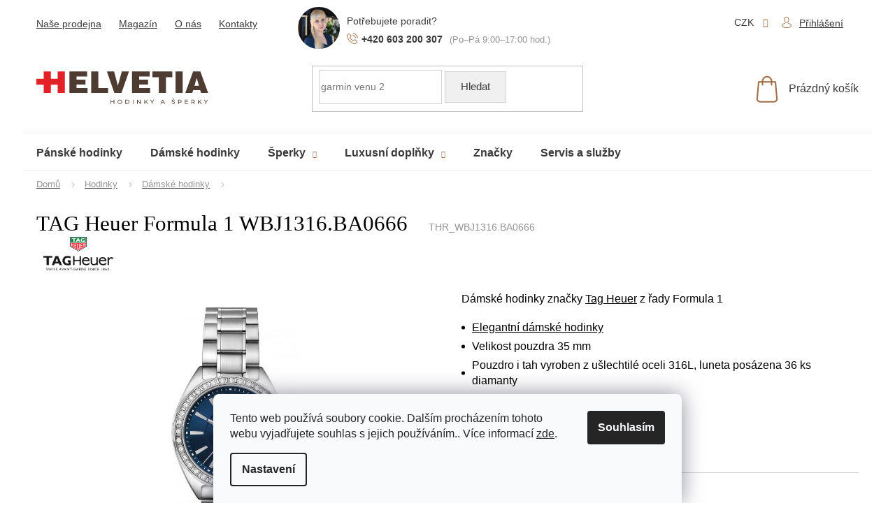

--- FILE ---
content_type: text/html; charset=utf-8
request_url: https://www.helvetia-hodinky.cz/zbozi/tag-heuer-formula-1-wbj1316-ba0666/
body_size: 33105
content:
<!doctype html><html lang="cs" dir="ltr" class="header-background-light external-fonts-loaded"><head><meta charset="utf-8" /><meta name="viewport" content="width=device-width,initial-scale=1" /><title>TAG Heuer Formula 1 WBJ1316.BA0666</title><link rel="preconnect" href="https://cdn.myshoptet.com" /><link rel="dns-prefetch" href="https://cdn.myshoptet.com" /><link rel="preload" href="https://cdn.myshoptet.com/prj/dist/master/cms/libs/jquery/jquery-1.11.3.min.js" as="script" /><link href="https://cdn.myshoptet.com/prj/dist/master/cms/templates/frontend_templates/shared/css/font-face/open-sans.css" rel="stylesheet"><link href="https://cdn.myshoptet.com/prj/dist/master/shop/dist/font-shoptet-11.css.62c94c7785ff2cea73b2.css" rel="stylesheet"><script>
dataLayer = [];
dataLayer.push({'shoptet' : {
    "pageId": 7269,
    "pageType": "productDetail",
    "currency": "CZK",
    "currencyInfo": {
        "decimalSeparator": ",",
        "exchangeRate": 1,
        "priceDecimalPlaces": 0,
        "symbol": "K\u010d",
        "symbolLeft": 0,
        "thousandSeparator": " "
    },
    "language": "cs",
    "projectId": 339534,
    "product": {
        "id": 31705,
        "guid": "cc741844-7068-11e8-8216-002590dad85e",
        "hasVariants": false,
        "codes": [
            {
                "code": "THR_WBJ1316.BA0666"
            }
        ],
        "code": "THR_WBJ1316.BA0666",
        "name": "TAG Heuer Formula 1 WBJ1316.BA0666",
        "appendix": "",
        "weight": 0,
        "manufacturer": "TAG Heuer",
        "manufacturerGuid": "1EF5333501C362C69558DA0BA3DED3EE",
        "currentCategory": "Zlatnictv\u00ed a hodin\u00e1\u0159stv\u00ed | Hodinky | D\u00e1msk\u00e9 hodinky",
        "currentCategoryGuid": "d72882e5-5184-11ea-90ab-b8ca3a6a5ac4",
        "defaultCategory": "Zlatnictv\u00ed a hodin\u00e1\u0159stv\u00ed | Hodinky | D\u00e1msk\u00e9 hodinky",
        "defaultCategoryGuid": "d72882e5-5184-11ea-90ab-b8ca3a6a5ac4",
        "currency": "CZK",
        "priceWithVat": 61900
    },
    "stocks": [
        {
            "id": "ext",
            "title": "Sklad",
            "isDeliveryPoint": 0,
            "visibleOnEshop": 1
        }
    ],
    "cartInfo": {
        "id": null,
        "freeShipping": false,
        "freeShippingFrom": 0,
        "leftToFreeGift": {
            "formattedPrice": "0 K\u010d",
            "priceLeft": 0
        },
        "freeGift": false,
        "leftToFreeShipping": {
            "priceLeft": 0,
            "dependOnRegion": 0,
            "formattedPrice": "0 K\u010d"
        },
        "discountCoupon": [],
        "getNoBillingShippingPrice": {
            "withoutVat": 0,
            "vat": 0,
            "withVat": 0
        },
        "cartItems": [],
        "taxMode": "ORDINARY"
    },
    "cart": [],
    "customer": {
        "priceRatio": 1,
        "priceListId": 1,
        "groupId": null,
        "registered": false,
        "mainAccount": false
    }
}});
dataLayer.push({'cookie_consent' : {
    "marketing": "denied",
    "analytics": "denied"
}});
document.addEventListener('DOMContentLoaded', function() {
    shoptet.consent.onAccept(function(agreements) {
        if (agreements.length == 0) {
            return;
        }
        dataLayer.push({
            'cookie_consent' : {
                'marketing' : (agreements.includes(shoptet.config.cookiesConsentOptPersonalisation)
                    ? 'granted' : 'denied'),
                'analytics': (agreements.includes(shoptet.config.cookiesConsentOptAnalytics)
                    ? 'granted' : 'denied')
            },
            'event': 'cookie_consent'
        });
    });
});
</script>

<!-- Google Tag Manager -->
<script>(function(w,d,s,l,i){w[l]=w[l]||[];w[l].push({'gtm.start':
new Date().getTime(),event:'gtm.js'});var f=d.getElementsByTagName(s)[0],
j=d.createElement(s),dl=l!='dataLayer'?'&l='+l:'';j.async=true;j.src=
'https://www.googletagmanager.com/gtm.js?id='+i+dl;f.parentNode.insertBefore(j,f);
})(window,document,'script','dataLayer','GTM-MJL9H2N');</script>
<!-- End Google Tag Manager -->

<meta property="og:type" content="website"><meta property="og:site_name" content="helvetia-hodinky.cz"><meta property="og:url" content="https://www.helvetia-hodinky.cz/zbozi/tag-heuer-formula-1-wbj1316-ba0666/"><meta property="og:title" content="TAG Heuer Formula 1 WBJ1316.BA0666"><meta name="author" content="HELVETIA hodinky a šperky"><meta name="web_author" content="Shoptet.cz"><meta name="dcterms.rightsHolder" content="www.helvetia-hodinky.cz"><meta name="robots" content="index,follow"><meta property="og:image" content="https://cdn.myshoptet.com/usr/www.helvetia-hodinky.cz/user/shop/big/31705_tag-heuer-formula-1-wbj1316-ba0666.jpg?6013d9eb"><meta property="og:description" content="Dámské luxusní hodinky Tag Heuer se švýcarským strojkem."><meta name="description" content="Dámské luxusní hodinky Tag Heuer se švýcarským strojkem."><meta property="product:price:amount" content="61900"><meta property="product:price:currency" content="CZK"><style>:root {--color-primary: #d82c35;--color-primary-h: 357;--color-primary-s: 69%;--color-primary-l: 51%;--color-primary-hover: #d82c35;--color-primary-hover-h: 357;--color-primary-hover-s: 69%;--color-primary-hover-l: 51%;--color-secondary: #d82c35;--color-secondary-h: 357;--color-secondary-s: 69%;--color-secondary-l: 51%;--color-secondary-hover: #d82c35;--color-secondary-hover-h: 357;--color-secondary-hover-s: 69%;--color-secondary-hover-l: 51%;--color-tertiary: #d82c35;--color-tertiary-h: 357;--color-tertiary-s: 69%;--color-tertiary-l: 51%;--color-tertiary-hover: #d82c35;--color-tertiary-hover-h: 357;--color-tertiary-hover-s: 69%;--color-tertiary-hover-l: 51%;--color-header-background: #ffffff;--template-font: "Open Sans";--template-headings-font: "Open Sans";--header-background-url: none;--cookies-notice-background: #F8FAFB;--cookies-notice-color: #252525;--cookies-notice-button-hover: #27263f;--cookies-notice-link-hover: #3b3a5f;--templates-update-management-preview-mode-content: "Náhled aktualizací šablony je aktivní pro váš prohlížeč."}</style>
    
    <link href="https://cdn.myshoptet.com/prj/dist/master/shop/dist/main-11.less.3b31371137d15b128f1e.css" rel="stylesheet" />
        
    <script>var shoptet = shoptet || {};</script>
    <script src="https://cdn.myshoptet.com/prj/dist/master/shop/dist/main-3g-header.js.05f199e7fd2450312de2.js"></script>
<!-- User include --><!-- api 428(82) html code header -->
<link rel="stylesheet" href="https://cdn.myshoptet.com/usr/api2.dklab.cz/user/documents/_doplnky/oblibene/339534/20/339534_20.css" type="text/css" /><style>
        :root {
            --dklab-favourites-flag-color: #E91B7D;
            --dklab-favourites-flag-text-color: #FFFFFF;
            --dklab-favourites-add-text-color: #000000;            
            --dklab-favourites-remove-text-color: #E91B7D;            
            --dklab-favourites-add-text-detail-color: #000000;            
            --dklab-favourites-remove-text-detail-color: #E91B7D;            
            --dklab-favourites-header-icon-color: #000000;            
            --dklab-favourites-counter-color: #000000;            
        } </style>
<!-- api 498(150) html code header -->
<script async src="https://scripts.luigisbox.tech/LBX-225738.js"></script><meta name="luigisbox-tracker-id" content="196831-225738,cs"/><script type="text/javascript">const isPlpEnabled = sessionStorage.getItem('lbPlpEnabled') === 'true';if (isPlpEnabled) {const style = document.createElement("style");style.type = "text/css";style.id = "lb-plp-style";style.textContent = `body.type-category #content-wrapper,body.type-search #content-wrapper,body.type-category #content,body.type-search #content,body.type-category #content-in,body.type-search #content-in,body.type-category #main-in,body.type-search #main-in {min-height: 100vh;}body.type-category #content-wrapper > *,body.type-search #content-wrapper > *,body.type-category #content > *,body.type-search #content > *,body.type-category #content-in > *,body.type-search #content-in > *,body.type-category #main-in > *,body.type-search #main-in > * {display: none;}`;document.head.appendChild(style);}</script>
<!-- api 709(355) html code header -->
<script>
  const PWJS = {};
</script>

<script src=https://app.productwidgets.cz/pwjs.js></script>



<!-- api 831(471) html code header -->
<link rel="stylesheet" href="https://twistopay.liffstudio.com/css/custom.css">
<!-- service 831(471) html code header -->
<script src="https://cdn.lr-in.com/LogRocket.min.js" crossorigin="anonymous"></script>
<!-- service 1845(1410) html code header -->
<link rel="stylesheet" href="https://cdn.myshoptet.com/addons/jakubtursky/shoptet-header-info-bar-git/styles.header.min.css?f60db840acbc11eee00807551e091b8d8d11507b">
<!-- service 428(82) html code header -->
<style>
@font-face {
    font-family: 'oblibene';
    src:  url('https://cdn.myshoptet.com/usr/api2.dklab.cz/user/documents/_doplnky/oblibene/font/oblibene.eot?v1');
    src:  url('https://cdn.myshoptet.com/usr/api2.dklab.cz/user/documents/_doplnky/oblibene/font/oblibene.eot?v1#iefix') format('embedded-opentype'),
    url('https://cdn.myshoptet.com/usr/api2.dklab.cz/user/documents/_doplnky/oblibene/font/oblibene.ttf?v1') format('truetype'),
    url('https://cdn.myshoptet.com/usr/api2.dklab.cz/user/documents/_doplnky/oblibene/font/oblibene.woff?v1') format('woff'),
    url('https://cdn.myshoptet.com/usr/api2.dklab.cz/user/documents/_doplnky/oblibene/font/oblibene.svg?v1') format('svg');
    font-weight: normal;
    font-style: normal;
}
</style>
<script>
var dklabFavIndividual;
</script>
<!-- project html code header -->
<link rel="stylesheet" type="text/css" href="/user/documents/font/flaticon.css">
<!--link rel="stylesheet" media"'screen" href="/user/documents/style/style.css?119"-->
<link
  rel="stylesheet"
  href="https://cdn.jsdelivr.net/npm/swiper@10/swiper-bundle.min.css"
/>
<!--link rel="stylesheet" href="https://cdnjs.cloudflare.com/ajax/libs/magnific-popup.js/1.1.0/magnific-popup.min.css" integrity="sha512-+EoPw+Fiwh6eSeRK7zwIKG2MA8i3rV/DGa3tdttQGgWyatG/SkncT53KHQaS5Jh9MNOT3dmFL0FjTY08And/Cw==" crossorigin="anonymous" referrerpolicy="no-referrer" /-->
<link rel="stylesheet"  href="/user/documents/ladzo/css/ladzo.css?v=1.0.139">
<style>
#face2Button{
display:none!important;
}
#rootWidgetDoc{
sdisplay:none!important;
}
.in-znacka .manufacturers a[href="/znacka/samsung/"], .p-detail-info a[href="/znacka/samsung/"] {background: url(/user/documents/upload/Loga/samsunglogo.png);color: transparent;}
.in-znacka .manufacturers a[href="/znacka/morellato/"], .p-detail-info a[href="/znacka/morellato/"] {background: url(/user/documents/upload/Loga/logo-morellato.png);color: transparent;}
.template-11.in-dekujeme  .content-inner .order-complete-links p a:hover{color:#d82c35;background-color:#fff;border:1px solid #d82c35;}
.template-11.in-dekujeme  .content-inner .order-complete-links p a{color:#fff;text-decoration:none!important;text-transform:initial;}
a[title="Přihlásit se do mého účtu"].btn.btn-secondary:hover{background-color:#fff;color:#a26f48;}
a[title="Přihlásit se do mého účtu"].btn.btn-secondary{background-color: #a26f48; border-color: #a26f48;text-decoration:none!important;color:#fff;text-transform:none;}
.mhtonejlepsi .nejlepsifeed .margin-top a.btn-brown:hover{color:#4f3b33!important;}
.registerprice{display:none;}
.pkReViInPrPrice .price-save::before {content: "Akce";display: block;}
.radecsperky+.radecsperky, .loadkategory+.loadkategory{display:none;}
.kat-header {position:relative;padding-bottom:16px;/*margin-bottom:48px;*/display:flex;flex-wrap:wrap;}
/* .kat-header .prava {width:300px;} */
/* kat-header .leva {width:calc(100% - 300px);padding-right:60px;} */
.puv-subcategories {display:flex;flex-wrap:wrap;align-items:center;margin:0 -10px 42px;padding: 0;}
.puv-subcategories li::before {background-color: #666;}
.puv-subcategories li {list-style: none;flex: 0 0 auto;padding: 10px;}
.puv-subcategories li a::before {display: none;content: '\e910';position: absolute;right: 10px;top: 50%;margin-top: -4px;font-size: 8px;line-height: 8px;}
.puv-subcategories li a {color: #b2b2b2;font-weight: 500;padding: 7px 40px 7px 13px;border-style: solid;border-width: 1px;font-weight: 500;}
.puv-subcategories li a::after {content: '';position: absolute;left: 0;top: 0;width: 100%;height: 100%;background-color: transparent;-webkit-transition: background-color 0.3s ease-out;-o-transition: background-color 0.3s ease-out;transition: background-color 0.3s ease-out;}
.puv-subcategories.with-image li a {position: relative;display: flex;align-items: center;padding-left: 7px;}
.puv-subcategories.with-image li a .image {width: 25%;text-align: center;}
.puv-subcategories.with-image li a .image img {max-height: 47px;}
.puv-subcategories.with-image li a .text {color: #3a3a3a;font-size: 16px;font-weight: 400;line-height: 1.2;max-height: 47px;}
.puv-subcategories.with-image li a .text {width: 75%;padding-left: 10px;flex-grow: 0;text-align: left;display: inline-block;overflow: hidden;text-overflow: ellipsis;}
.puv-subcategories li a::after {content: '';position: absolute;left: 0;top: 0;width: 100%;height: 100%;background-color: transparent;-webkit-transition: background-color 0.3s ease-out;-o-transition: background-color 0.3s ease-out;transition: background-color 0.3s ease-out;}
@media screen and (max-width: 1200px) {
.kat-header .leva {width:100%;padding-right:0;}
.kat-header .prava {width: 100%;}
}
</style>
<link rel="preload" href="/user/documents/ladzo/js/ladzo.js?v=1.0.120" as="script">
<meta name="facebook-domain-verification" content="bfieeficagmbumqg5qshsn14nfx30q" />

















<style>:root {
/* Nastavenie štýlov, farieb*/

--header-info-bar-BG: #44b02b;


--header-info-bar-BG-hover: #44b02b;


--header-info-bar-text-color: #ffffff;


--header-info-bar-icon-color: var(--header-info-bar-text-color);


--header-info-bar-btn-BG: #ffffff;


--header-info-bar-btn-BG-hover: #ffffff;


--header-info-bar-btn-text-color: #000000;


--header-info-bar-btn-text-color-hover: #000000;
}</style>

<!-- /User include --><link rel="shortcut icon" href="/favicon.ico" type="image/x-icon" /><link rel="canonical" href="https://www.helvetia-hodinky.cz/zbozi/tag-heuer-formula-1-wbj1316-ba0666/" /><script>!function(){var t={9196:function(){!function(){var t=/\[object (Boolean|Number|String|Function|Array|Date|RegExp)\]/;function r(r){return null==r?String(r):(r=t.exec(Object.prototype.toString.call(Object(r))))?r[1].toLowerCase():"object"}function n(t,r){return Object.prototype.hasOwnProperty.call(Object(t),r)}function e(t){if(!t||"object"!=r(t)||t.nodeType||t==t.window)return!1;try{if(t.constructor&&!n(t,"constructor")&&!n(t.constructor.prototype,"isPrototypeOf"))return!1}catch(t){return!1}for(var e in t);return void 0===e||n(t,e)}function o(t,r,n){this.b=t,this.f=r||function(){},this.d=!1,this.a={},this.c=[],this.e=function(t){return{set:function(r,n){u(c(r,n),t.a)},get:function(r){return t.get(r)}}}(this),i(this,t,!n);var e=t.push,o=this;t.push=function(){var r=[].slice.call(arguments,0),n=e.apply(t,r);return i(o,r),n}}function i(t,n,o){for(t.c.push.apply(t.c,n);!1===t.d&&0<t.c.length;){if("array"==r(n=t.c.shift()))t:{var i=n,a=t.a;if("string"==r(i[0])){for(var f=i[0].split("."),s=f.pop(),p=(i=i.slice(1),0);p<f.length;p++){if(void 0===a[f[p]])break t;a=a[f[p]]}try{a[s].apply(a,i)}catch(t){}}}else if("function"==typeof n)try{n.call(t.e)}catch(t){}else{if(!e(n))continue;for(var l in n)u(c(l,n[l]),t.a)}o||(t.d=!0,t.f(t.a,n),t.d=!1)}}function c(t,r){for(var n={},e=n,o=t.split("."),i=0;i<o.length-1;i++)e=e[o[i]]={};return e[o[o.length-1]]=r,n}function u(t,o){for(var i in t)if(n(t,i)){var c=t[i];"array"==r(c)?("array"==r(o[i])||(o[i]=[]),u(c,o[i])):e(c)?(e(o[i])||(o[i]={}),u(c,o[i])):o[i]=c}}window.DataLayerHelper=o,o.prototype.get=function(t){var r=this.a;t=t.split(".");for(var n=0;n<t.length;n++){if(void 0===r[t[n]])return;r=r[t[n]]}return r},o.prototype.flatten=function(){this.b.splice(0,this.b.length),this.b[0]={},u(this.a,this.b[0])}}()}},r={};function n(e){var o=r[e];if(void 0!==o)return o.exports;var i=r[e]={exports:{}};return t[e](i,i.exports,n),i.exports}n.n=function(t){var r=t&&t.__esModule?function(){return t.default}:function(){return t};return n.d(r,{a:r}),r},n.d=function(t,r){for(var e in r)n.o(r,e)&&!n.o(t,e)&&Object.defineProperty(t,e,{enumerable:!0,get:r[e]})},n.o=function(t,r){return Object.prototype.hasOwnProperty.call(t,r)},function(){"use strict";n(9196)}()}();</script>    <!-- Global site tag (gtag.js) - Google Analytics -->
    <script async src="https://www.googletagmanager.com/gtag/js?id=G-WLG27NBS66"></script>
    <script>
        
        window.dataLayer = window.dataLayer || [];
        function gtag(){dataLayer.push(arguments);}
        

                    console.debug('default consent data');

            gtag('consent', 'default', {"ad_storage":"denied","analytics_storage":"denied","ad_user_data":"denied","ad_personalization":"denied","wait_for_update":500});
            dataLayer.push({
                'event': 'default_consent'
            });
        
        gtag('js', new Date());

        
                gtag('config', 'G-WLG27NBS66', {"groups":"GA4","send_page_view":false,"content_group":"productDetail","currency":"CZK","page_language":"cs"});
        
                gtag('config', 'AW-951758384');
        
        
        
        
        
                    gtag('event', 'page_view', {"send_to":"GA4","page_language":"cs","content_group":"productDetail","currency":"CZK"});
        
                gtag('set', 'currency', 'CZK');

        gtag('event', 'view_item', {
            "send_to": "UA",
            "items": [
                {
                    "id": "THR_WBJ1316.BA0666",
                    "name": "TAG Heuer Formula 1 WBJ1316.BA0666",
                    "category": "Zlatnictv\u00ed a hodin\u00e1\u0159stv\u00ed \/ Hodinky \/ D\u00e1msk\u00e9 hodinky",
                                        "brand": "TAG Heuer",
                                                            "price": 51157
                }
            ]
        });
        
        
        
        
        
                    gtag('event', 'view_item', {"send_to":"GA4","page_language":"cs","content_group":"productDetail","value":51157,"currency":"CZK","items":[{"item_id":"THR_WBJ1316.BA0666","item_name":"TAG Heuer Formula 1 WBJ1316.BA0666","item_brand":"TAG Heuer","item_category":"Zlatnictv\u00ed a hodin\u00e1\u0159stv\u00ed","item_category2":"Hodinky","item_category3":"D\u00e1msk\u00e9 hodinky","price":51157,"quantity":1,"index":0}]});
        
        
        
        
        
        
        
        document.addEventListener('DOMContentLoaded', function() {
            if (typeof shoptet.tracking !== 'undefined') {
                for (var id in shoptet.tracking.bannersList) {
                    gtag('event', 'view_promotion', {
                        "send_to": "UA",
                        "promotions": [
                            {
                                "id": shoptet.tracking.bannersList[id].id,
                                "name": shoptet.tracking.bannersList[id].name,
                                "position": shoptet.tracking.bannersList[id].position
                            }
                        ]
                    });
                }
            }

            shoptet.consent.onAccept(function(agreements) {
                if (agreements.length !== 0) {
                    console.debug('gtag consent accept');
                    var gtagConsentPayload =  {
                        'ad_storage': agreements.includes(shoptet.config.cookiesConsentOptPersonalisation)
                            ? 'granted' : 'denied',
                        'analytics_storage': agreements.includes(shoptet.config.cookiesConsentOptAnalytics)
                            ? 'granted' : 'denied',
                                                                                                'ad_user_data': agreements.includes(shoptet.config.cookiesConsentOptPersonalisation)
                            ? 'granted' : 'denied',
                        'ad_personalization': agreements.includes(shoptet.config.cookiesConsentOptPersonalisation)
                            ? 'granted' : 'denied',
                        };
                    console.debug('update consent data', gtagConsentPayload);
                    gtag('consent', 'update', gtagConsentPayload);
                    dataLayer.push(
                        { 'event': 'update_consent' }
                    );
                }
            });
        });
    </script>
<!-- Start Srovname.cz Pixel -->
<script type="text/plain" data-cookiecategory="analytics">
    !(function (e, n, t, a, s, o, r) {
        e[a] ||
        (((s = e[a] = function () {
            s.process ? s.process.apply(s, arguments) : s.queue.push(arguments);
        }).queue = []),
            ((o = n.createElement(t)).async = 1),
            (o.src = "https://tracking.srovname.cz/srovnamepixel.js"),
            (o.dataset.srv9 = "1"),
            (r = n.getElementsByTagName(t)[0]).parentNode.insertBefore(o, r));
    })(window, document, "script", "srovname");
    srovname("init", "f25237016c6ea5fbc89aafd484fd2af4");
</script>
<!-- End Srovname.cz Pixel -->
<script>
    (function(t, r, a, c, k, i, n, g) { t['ROIDataObject'] = k;
    t[k]=t[k]||function(){ (t[k].q=t[k].q||[]).push(arguments) },t[k].c=i;n=r.createElement(a),
    g=r.getElementsByTagName(a)[0];n.async=1;n.src=c;g.parentNode.insertBefore(n,g)
    })(window, document, 'script', '//www.heureka.cz/ocm/sdk.js?source=shoptet&version=2&page=product_detail', 'heureka', 'cz');

    heureka('set_user_consent', 0);
</script>
</head><body class="desktop id-7269 in-damske-hodinky template-11 type-product type-detail one-column-body columns-mobile-2 columns-3 ums_forms_redesign--off ums_a11y_category_page--on ums_discussion_rating_forms--off ums_flags_display_unification--on ums_a11y_login--off mobile-header-version-0"><noscript>
    <style>
        #header {
            padding-top: 0;
            position: relative !important;
            top: 0;
        }
        .header-navigation {
            position: relative !important;
        }
        .overall-wrapper {
            margin: 0 !important;
        }
        body:not(.ready) {
            visibility: visible !important;
        }
    </style>
    <div class="no-javascript">
        <div class="no-javascript__title">Musíte změnit nastavení vašeho prohlížeče</div>
        <div class="no-javascript__text">Podívejte se na: <a href="https://www.google.com/support/bin/answer.py?answer=23852">Jak povolit JavaScript ve vašem prohlížeči</a>.</div>
        <div class="no-javascript__text">Pokud používáte software na blokování reklam, může být nutné povolit JavaScript z této stránky.</div>
        <div class="no-javascript__text">Děkujeme.</div>
    </div>
</noscript>

        <div id="fb-root"></div>
        <script>
            window.fbAsyncInit = function() {
                FB.init({
//                    appId            : 'your-app-id',
                    autoLogAppEvents : true,
                    xfbml            : true,
                    version          : 'v19.0'
                });
            };
        </script>
        <script async defer crossorigin="anonymous" src="https://connect.facebook.net/cs_CZ/sdk.js"></script><script>
(function(l, u, c, i, n, k, a) {l['ModioCZ'] = n;
l[n]=l[n]||function(){(l[n].q=l[n].q||[]).push(arguments)};k=u.createElement(c),
a=u.getElementsByTagName(c)[0];k.async=1;k.src=i;a.parentNode.insertBefore(k,a)
})(window, document, 'script', '//trackingapi.modio.cz/ppc.js', 'modio');
modio('init', 'b284d679');
var dataHelper = new DataLayerHelper(dataLayer);
if (dataHelper.get('shoptet.pageType') == 'thankYou') {
var order_id = dataHelper.get('shoptet.order.orderNo');
var price = dataHelper.get('shoptet.order.total');
var currency = dataHelper.get('shoptet.order.currencyCode');
if(order_id !== undefined){
modio('purchase', order_id, price, currency);
}
}
</script>

<!-- Google Tag Manager (noscript) -->
<noscript><iframe src="https://www.googletagmanager.com/ns.html?id=GTM-MJL9H2N"
height="0" width="0" style="display:none;visibility:hidden"></iframe></noscript>
<!-- End Google Tag Manager (noscript) -->

    <div class="siteCookies siteCookies--bottom siteCookies--light js-siteCookies" role="dialog" data-testid="cookiesPopup" data-nosnippet>
        <div class="siteCookies__form">
            <div class="siteCookies__content">
                <div class="siteCookies__text">
                    Tento web používá soubory cookie. Dalším procházením tohoto webu vyjadřujete souhlas s jejich používáním.. Více informací <a href="https://www.helvetia-hodinky.cz/podminky-ochrany-osobnich-udaju/" target="\">zde</a>.
                </div>
                <p class="siteCookies__links">
                    <button class="siteCookies__link js-cookies-settings" aria-label="Nastavení cookies" data-testid="cookiesSettings">Nastavení</button>
                </p>
            </div>
            <div class="siteCookies__buttonWrap">
                                <button class="siteCookies__button js-cookiesConsentSubmit" value="all" aria-label="Přijmout cookies" data-testid="buttonCookiesAccept">Souhlasím</button>
            </div>
        </div>
        <script>
            document.addEventListener("DOMContentLoaded", () => {
                const siteCookies = document.querySelector('.js-siteCookies');
                document.addEventListener("scroll", shoptet.common.throttle(() => {
                    const st = document.documentElement.scrollTop;
                    if (st > 1) {
                        siteCookies.classList.add('siteCookies--scrolled');
                    } else {
                        siteCookies.classList.remove('siteCookies--scrolled');
                    }
                }, 100));
            });
        </script>
    </div>
<a href="#content" class="skip-link sr-only">Přejít na obsah</a><div class="overall-wrapper"><div class="user-action"><div class="container"><div class="user-action-in"><div class="user-action-login popup-widget login-widget"><div class="popup-widget-inner"><h2 id="loginHeading">Přihlášení k vašemu účtu</h2><div id="customerLogin"><form action="/action/Customer/Login/" method="post" id="formLoginIncluded" class="csrf-enabled formLogin" data-testid="formLogin"><input type="hidden" name="referer" value="" /><div class="form-group"><div class="input-wrapper email js-validated-element-wrapper no-label"><input type="email" name="email" class="form-control" autofocus placeholder="E-mailová adresa (např. jan@novak.cz)" data-testid="inputEmail" autocomplete="email" required /></div></div><div class="form-group"><div class="input-wrapper password js-validated-element-wrapper no-label"><input type="password" name="password" class="form-control" placeholder="Heslo" data-testid="inputPassword" autocomplete="current-password" required /><span class="no-display">Nemůžete vyplnit toto pole</span><input type="text" name="surname" value="" class="no-display" /></div></div><div class="form-group"><div class="login-wrapper"><button type="submit" class="btn btn-secondary btn-text btn-login" data-testid="buttonSubmit">Přihlásit se</button><div class="password-helper"><a href="/registrace/" data-testid="signup" rel="nofollow">Nová registrace</a><a href="/klient/zapomenute-heslo/" rel="nofollow">Zapomenuté heslo</a></div></div></div></form>
</div></div></div>
    <div id="cart-widget" class="user-action-cart popup-widget cart-widget loader-wrapper" data-testid="popupCartWidget" role="dialog" aria-hidden="true"><div class="popup-widget-inner cart-widget-inner place-cart-here"><div class="loader-overlay"><div class="loader"></div></div></div><div class="cart-widget-button"><a href="/kosik/" class="btn btn-conversion" id="continue-order-button" rel="nofollow" data-testid="buttonNextStep">Pokračovat do košíku</a></div></div></div>
</div></div><div class="top-navigation-bar" data-testid="topNavigationBar">

    <div class="container">

        <div class="top-navigation-contacts">
            <strong>Zákaznická podpora:</strong><a href="tel:+420603200307" class="project-phone" aria-label="Zavolat na +420603200307" data-testid="contactboxPhone"><span>+420 603 200 307</span></a><a href="mailto:info@helvetia-hodinky.cz" class="project-email" data-testid="contactboxEmail"><span>info@helvetia-hodinky.cz</span></a>        </div>

                            <div class="top-navigation-menu">
                <div class="top-navigation-menu-trigger"></div>
                <ul class="top-navigation-bar-menu">
                                            <li class="top-navigation-menu-item-7791">
                            <a href="/hodinky-olomouc/">Naše prodejna</a>
                        </li>
                                            <li class="top-navigation-menu-item-1659">
                            <a href="/blog/">Magazín</a>
                        </li>
                                            <li class="top-navigation-menu-item-7794">
                            <a href="/hodinarstvi-olomouc/">O nás</a>
                        </li>
                                            <li class="top-navigation-menu-item-29">
                            <a href="/kontakty/">Kontakty</a>
                        </li>
                                    </ul>
                <ul class="top-navigation-bar-menu-helper"></ul>
            </div>
        
        <div class="top-navigation-tools top-navigation-tools--language">
            <div class="responsive-tools">
                <a href="#" class="toggle-window" data-target="search" aria-label="Hledat" data-testid="linkSearchIcon"></a>
                                                            <a href="#" class="toggle-window" data-target="login"></a>
                                                    <a href="#" class="toggle-window" data-target="navigation" aria-label="Menu" data-testid="hamburgerMenu"></a>
            </div>
                <div class="dropdown">
        <span>Ceny v:</span>
        <button id="topNavigationDropdown" type="button" data-toggle="dropdown" aria-haspopup="true" aria-expanded="false">
            CZK
            <span class="caret"></span>
        </button>
        <ul class="dropdown-menu" aria-labelledby="topNavigationDropdown"><li><a href="/action/Currency/changeCurrency/?currencyCode=CZK" rel="nofollow">CZK</a></li><li><a href="/action/Currency/changeCurrency/?currencyCode=EUR" rel="nofollow">EUR</a></li></ul>
    </div>
            <a href="/login/?backTo=%2Fzbozi%2Ftag-heuer-formula-1-wbj1316-ba0666%2F" class="top-nav-button top-nav-button-login primary login toggle-window" data-target="login" data-testid="signin" rel="nofollow"><span>Přihlášení</span></a>        </div>

    </div>

</div>
<header id="header"><div class="container navigation-wrapper">
    <div class="header-top">
        <div class="site-name-wrapper">
            <div class="site-name"><a href="/" data-testid="linkWebsiteLogo"><img src="https://cdn.myshoptet.com/usr/www.helvetia-hodinky.cz/user/logos/logo-1.png" alt="HELVETIA hodinky a šperky" fetchpriority="low" /></a></div>        </div>
        <div class="search" itemscope itemtype="https://schema.org/WebSite">
            <meta itemprop="headline" content="Dámské hodinky"/><meta itemprop="url" content="https://www.helvetia-hodinky.cz"/><meta itemprop="text" content="Dámské luxusní hodinky Tag Heuer se švýcarským strojkem."/>            <form action="/action/ProductSearch/prepareString/" method="post"
    id="formSearchForm" class="search-form compact-form js-search-main"
    itemprop="potentialAction" itemscope itemtype="https://schema.org/SearchAction" data-testid="searchForm">
    <fieldset>
        <meta itemprop="target"
            content="https://www.helvetia-hodinky.cz/vyhledavani/?string={string}"/>
        <input type="hidden" name="language" value="cs"/>
        
            
<input
    type="search"
    name="string"
        class="query-input form-control search-input js-search-input"
    placeholder="Napište, co hledáte"
    autocomplete="off"
    required
    itemprop="query-input"
    aria-label="Vyhledávání"
    data-testid="searchInput"
>
            <button type="submit" class="btn btn-default" data-testid="searchBtn">Hledat</button>
        
    </fieldset>
</form>
        </div>
        <div class="navigation-buttons">
                
    <a href="/kosik/" class="btn btn-icon toggle-window cart-count" data-target="cart" data-hover="true" data-redirect="true" data-testid="headerCart" rel="nofollow" aria-haspopup="dialog" aria-expanded="false" aria-controls="cart-widget">
        
                <span class="sr-only">Nákupní košík</span>
        
            <span class="cart-price visible-lg-inline-block" data-testid="headerCartPrice">
                                    Prázdný košík                            </span>
        
    
            </a>
        </div>
    </div>
    <nav id="navigation" aria-label="Hlavní menu" data-collapsible="true"><div class="navigation-in menu"><ul class="menu-level-1" role="menubar" data-testid="headerMenuItems"><li class="menu-item-7266" role="none"><a href="/panske-hodinky/" data-testid="headerMenuItem" role="menuitem" aria-expanded="false"><b>Pánské hodinky</b></a></li>
<li class="menu-item-7269" role="none"><a href="/damske-hodinky/" class="active" data-testid="headerMenuItem" role="menuitem" aria-expanded="false"><b>Dámské hodinky</b></a></li>
<li class="menu-item-703 ext" role="none"><a href="/sperky/" data-testid="headerMenuItem" role="menuitem" aria-haspopup="true" aria-expanded="false"><b>Šperky</b><span class="submenu-arrow"></span></a><ul class="menu-level-2" aria-label="Šperky" tabindex="-1" role="menu"><li class="menu-item-1791 has-third-level" role="none"><a href="/damske-sperky/" class="menu-image" data-testid="headerMenuItem" tabindex="-1" aria-hidden="true"><img src="data:image/svg+xml,%3Csvg%20width%3D%22140%22%20height%3D%22100%22%20xmlns%3D%22http%3A%2F%2Fwww.w3.org%2F2000%2Fsvg%22%3E%3C%2Fsvg%3E" alt="" aria-hidden="true" width="140" height="100"  data-src="https://cdn.myshoptet.com/usr/www.helvetia-hodinky.cz/user/categories/thumb/nausnice_-1.png" fetchpriority="low" /></a><div><a href="/damske-sperky/" data-testid="headerMenuItem" role="menuitem"><span>Dámské šperky</span></a>
                                                    <ul class="menu-level-3" role="menu">
                                                                    <li class="menu-item-1794" role="none">
                                        <a href="/damske-naramky/" data-testid="headerMenuItem" role="menuitem">
                                            Náramky</a>,                                    </li>
                                                                    <li class="menu-item-1797" role="none">
                                        <a href="/damske-narhdelniky/" data-testid="headerMenuItem" role="menuitem">
                                            Náhrdelníky</a>,                                    </li>
                                                                    <li class="menu-item-1806" role="none">
                                        <a href="/damske-privesky/" data-testid="headerMenuItem" role="menuitem">
                                            Přívěsky</a>,                                    </li>
                                                                    <li class="menu-item-1800" role="none">
                                        <a href="/damske-prsteny/" data-testid="headerMenuItem" role="menuitem">
                                            Prsteny</a>,                                    </li>
                                                                    <li class="menu-item-1803" role="none">
                                        <a href="/damske-nausnice/" data-testid="headerMenuItem" role="menuitem">
                                            Náušnice</a>,                                    </li>
                                                                    <li class="menu-item-10473" role="none">
                                        <a href="/damske-retizky/" data-testid="headerMenuItem" role="menuitem">
                                            Řetízky</a>                                    </li>
                                                            </ul>
                        </div></li><li class="menu-item-1788 has-third-level" role="none"><a href="/panske-sperky/" class="menu-image" data-testid="headerMenuItem" tabindex="-1" aria-hidden="true"><img src="data:image/svg+xml,%3Csvg%20width%3D%22140%22%20height%3D%22100%22%20xmlns%3D%22http%3A%2F%2Fwww.w3.org%2F2000%2Fsvg%22%3E%3C%2Fsvg%3E" alt="" aria-hidden="true" width="140" height="100"  data-src="https://cdn.myshoptet.com/usr/www.helvetia-hodinky.cz/user/categories/thumb/untitled-11.png" fetchpriority="low" /></a><div><a href="/panske-sperky/" data-testid="headerMenuItem" role="menuitem"><span>Pánské šperky</span></a>
                                                    <ul class="menu-level-3" role="menu">
                                                                    <li class="menu-item-7314" role="none">
                                        <a href="/panske-prsteny/" data-testid="headerMenuItem" role="menuitem">
                                            Prsteny</a>,                                    </li>
                                                                    <li class="menu-item-1809" role="none">
                                        <a href="/panske-naramky/" data-testid="headerMenuItem" role="menuitem">
                                            Náramky</a>,                                    </li>
                                                                    <li class="menu-item-1815" role="none">
                                        <a href="/panske-nahrdelniky/" data-testid="headerMenuItem" role="menuitem">
                                            Náhrdelníky</a>,                                    </li>
                                                                    <li class="menu-item-1818" role="none">
                                        <a href="/manzetove-knoflicky/" data-testid="headerMenuItem" role="menuitem">
                                            Manžetové knoflíčky</a>,                                    </li>
                                                                    <li class="menu-item-10482" role="none">
                                        <a href="/retizky/" data-testid="headerMenuItem" role="menuitem">
                                            Řetízky</a>                                    </li>
                                                            </ul>
                        </div></li><li class="menu-item-7317 has-third-level" role="none"><a href="/detske-sperky/" class="menu-image" data-testid="headerMenuItem" tabindex="-1" aria-hidden="true"><img src="data:image/svg+xml,%3Csvg%20width%3D%22140%22%20height%3D%22100%22%20xmlns%3D%22http%3A%2F%2Fwww.w3.org%2F2000%2Fsvg%22%3E%3C%2Fsvg%3E" alt="" aria-hidden="true" width="140" height="100"  data-src="https://cdn.myshoptet.com/usr/www.helvetia-hodinky.cz/user/categories/thumb/untitled-12-1.png" fetchpriority="low" /></a><div><a href="/detske-sperky/" data-testid="headerMenuItem" role="menuitem"><span>Dětské šperky</span></a>
                                                    <ul class="menu-level-3" role="menu">
                                                                    <li class="menu-item-7320" role="none">
                                        <a href="/detske-nausnice/" data-testid="headerMenuItem" role="menuitem">
                                            Dětské náušnice</a>,                                    </li>
                                                                    <li class="menu-item-10065" role="none">
                                        <a href="/divci-nausnice/" data-testid="headerMenuItem" role="menuitem">
                                            Dívčí náušnice</a>,                                    </li>
                                                                    <li class="menu-item-10071" role="none">
                                        <a href="/detske-privesky/" data-testid="headerMenuItem" role="menuitem">
                                            Dětské přívěsky</a>                                    </li>
                                                            </ul>
                        </div></li></ul></li>
<li class="menu-item-706 ext" role="none"><a href="/galanterie-olomouc/" data-testid="headerMenuItem" role="menuitem" aria-haspopup="true" aria-expanded="false"><b>Luxusní doplňky</b><span class="submenu-arrow"></span></a><ul class="menu-level-2" aria-label="Luxusní doplňky" tabindex="-1" role="menu"><li class="menu-item-7305" role="none"><a href="/spony-na-kravatu/" class="menu-image" data-testid="headerMenuItem" tabindex="-1" aria-hidden="true"><img src="data:image/svg+xml,%3Csvg%20width%3D%22140%22%20height%3D%22100%22%20xmlns%3D%22http%3A%2F%2Fwww.w3.org%2F2000%2Fsvg%22%3E%3C%2Fsvg%3E" alt="" aria-hidden="true" width="140" height="100"  data-src="https://cdn.myshoptet.com/usr/www.helvetia-hodinky.cz/user/categories/thumb/spona_na_kravatu.png" fetchpriority="low" /></a><div><a href="/spony-na-kravatu/" data-testid="headerMenuItem" role="menuitem"><span>Spony na kravatu</span></a>
                        </div></li><li class="menu-item-1947" role="none"><a href="/vizitkar/" class="menu-image" data-testid="headerMenuItem" tabindex="-1" aria-hidden="true"><img src="data:image/svg+xml,%3Csvg%20width%3D%22140%22%20height%3D%22100%22%20xmlns%3D%22http%3A%2F%2Fwww.w3.org%2F2000%2Fsvg%22%3E%3C%2Fsvg%3E" alt="" aria-hidden="true" width="140" height="100"  data-src="https://cdn.myshoptet.com/usr/www.helvetia-hodinky.cz/user/categories/thumb/untitled-3.png" fetchpriority="low" /></a><div><a href="/vizitkar/" data-testid="headerMenuItem" role="menuitem"><span>Vizitkáře</span></a>
                        </div></li><li class="menu-item-7299" role="none"><a href="/dokladovky/" class="menu-image" data-testid="headerMenuItem" tabindex="-1" aria-hidden="true"><img src="data:image/svg+xml,%3Csvg%20width%3D%22140%22%20height%3D%22100%22%20xmlns%3D%22http%3A%2F%2Fwww.w3.org%2F2000%2Fsvg%22%3E%3C%2Fsvg%3E" alt="" aria-hidden="true" width="140" height="100"  data-src="https://cdn.myshoptet.com/usr/www.helvetia-hodinky.cz/user/categories/thumb/untitled-1.png" fetchpriority="low" /></a><div><a href="/dokladovky/" data-testid="headerMenuItem" role="menuitem"><span>Dokladovky</span></a>
                        </div></li><li class="menu-item-1671 has-third-level" role="none"><a href="/psaci-potreby/" class="menu-image" data-testid="headerMenuItem" tabindex="-1" aria-hidden="true"><img src="data:image/svg+xml,%3Csvg%20width%3D%22140%22%20height%3D%22100%22%20xmlns%3D%22http%3A%2F%2Fwww.w3.org%2F2000%2Fsvg%22%3E%3C%2Fsvg%3E" alt="" aria-hidden="true" width="140" height="100"  data-src="https://cdn.myshoptet.com/usr/www.helvetia-hodinky.cz/user/categories/thumb/untitled-10.png" fetchpriority="low" /></a><div><a href="/psaci-potreby/" data-testid="headerMenuItem" role="menuitem"><span>Psací potřeby</span></a>
                                                    <ul class="menu-level-3" role="menu">
                                                                    <li class="menu-item-7290" role="none">
                                        <a href="/luxusni-pera/" data-testid="headerMenuItem" role="menuitem">
                                            Pera</a>,                                    </li>
                                                                    <li class="menu-item-1764" role="none">
                                        <a href="/naplne-do-pera/" data-testid="headerMenuItem" role="menuitem">
                                            Náplně</a>,                                    </li>
                                                                    <li class="menu-item-1743" role="none">
                                        <a href="/pouzdra-na-pera/" data-testid="headerMenuItem" role="menuitem">
                                            Pouzdra</a>,                                    </li>
                                                                    <li class="menu-item-7293" role="none">
                                        <a href="/luxusni-zapisniky/" data-testid="headerMenuItem" role="menuitem">
                                            Zápisníky</a>                                    </li>
                                                            </ul>
                        </div></li><li class="menu-item-7287" role="none"><a href="/luxusni-klicenky/" class="menu-image" data-testid="headerMenuItem" tabindex="-1" aria-hidden="true"><img src="data:image/svg+xml,%3Csvg%20width%3D%22140%22%20height%3D%22100%22%20xmlns%3D%22http%3A%2F%2Fwww.w3.org%2F2000%2Fsvg%22%3E%3C%2Fsvg%3E" alt="" aria-hidden="true" width="140" height="100"  data-src="https://cdn.myshoptet.com/usr/www.helvetia-hodinky.cz/user/categories/thumb/untitled-8.png" fetchpriority="low" /></a><div><a href="/luxusni-klicenky/" data-testid="headerMenuItem" role="menuitem"><span>Klíčenky</span></a>
                        </div></li><li class="menu-item-1737" role="none"><a href="/luxusni-opasky/" class="menu-image" data-testid="headerMenuItem" tabindex="-1" aria-hidden="true"><img src="data:image/svg+xml,%3Csvg%20width%3D%22140%22%20height%3D%22100%22%20xmlns%3D%22http%3A%2F%2Fwww.w3.org%2F2000%2Fsvg%22%3E%3C%2Fsvg%3E" alt="" aria-hidden="true" width="140" height="100"  data-src="https://cdn.myshoptet.com/usr/www.helvetia-hodinky.cz/user/categories/thumb/untitled-7.png" fetchpriority="low" /></a><div><a href="/luxusni-opasky/" data-testid="headerMenuItem" role="menuitem"><span>Opasky</span></a>
                        </div></li><li class="menu-item-1734 has-third-level" role="none"><a href="/luxusni-aktovky/" class="menu-image" data-testid="headerMenuItem" tabindex="-1" aria-hidden="true"><img src="data:image/svg+xml,%3Csvg%20width%3D%22140%22%20height%3D%22100%22%20xmlns%3D%22http%3A%2F%2Fwww.w3.org%2F2000%2Fsvg%22%3E%3C%2Fsvg%3E" alt="" aria-hidden="true" width="140" height="100"  data-src="https://cdn.myshoptet.com/usr/www.helvetia-hodinky.cz/user/categories/thumb/untitled-5.png" fetchpriority="low" /></a><div><a href="/luxusni-aktovky/" data-testid="headerMenuItem" role="menuitem"><span>Aktovky a tašky</span></a>
                                                    <ul class="menu-level-3" role="menu">
                                                                    <li class="menu-item-7449" role="none">
                                        <a href="/aktovky/" data-testid="headerMenuItem" role="menuitem">
                                            Aktovky</a>,                                    </li>
                                                                    <li class="menu-item-7452" role="none">
                                        <a href="/tasky/" data-testid="headerMenuItem" role="menuitem">
                                            Tašky</a>,                                    </li>
                                                                    <li class="menu-item-7458" role="none">
                                        <a href="/batohy/" data-testid="headerMenuItem" role="menuitem">
                                            Batohy</a>,                                    </li>
                                                                    <li class="menu-item-15037" role="none">
                                        <a href="/kufry/" data-testid="headerMenuItem" role="menuitem">
                                            Kufry</a>,                                    </li>
                                                                    <li class="menu-item-15061" role="none">
                                        <a href="/portfolio/" data-testid="headerMenuItem" role="menuitem">
                                            Portfolio</a>                                    </li>
                                                            </ul>
                        </div></li><li class="menu-item-1716 has-third-level" role="none"><a href="/luxusni-penezenky/" class="menu-image" data-testid="headerMenuItem" tabindex="-1" aria-hidden="true"><img src="data:image/svg+xml,%3Csvg%20width%3D%22140%22%20height%3D%22100%22%20xmlns%3D%22http%3A%2F%2Fwww.w3.org%2F2000%2Fsvg%22%3E%3C%2Fsvg%3E" alt="" aria-hidden="true" width="140" height="100"  data-src="https://cdn.myshoptet.com/usr/www.helvetia-hodinky.cz/user/categories/thumb/untitled-4.png" fetchpriority="low" /></a><div><a href="/luxusni-penezenky/" data-testid="headerMenuItem" role="menuitem"><span>Peněženky</span></a>
                                                    <ul class="menu-level-3" role="menu">
                                                                    <li class="menu-item-7440" role="none">
                                        <a href="/panske-penezenky/" data-testid="headerMenuItem" role="menuitem">
                                            Pánské peněženky</a>,                                    </li>
                                                                    <li class="menu-item-7443" role="none">
                                        <a href="/damske-penezenky/" data-testid="headerMenuItem" role="menuitem">
                                            Dámské peněženky</a>,                                    </li>
                                                                    <li class="menu-item-7446" role="none">
                                        <a href="/spona-na-penize/" data-testid="headerMenuItem" role="menuitem">
                                            Spona na peníze</a>                                    </li>
                                                            </ul>
                        </div></li><li class="menu-item-7302" role="none"><a href="/pouzdra-na-kreditni-karty/" class="menu-image" data-testid="headerMenuItem" tabindex="-1" aria-hidden="true"><img src="data:image/svg+xml,%3Csvg%20width%3D%22140%22%20height%3D%22100%22%20xmlns%3D%22http%3A%2F%2Fwww.w3.org%2F2000%2Fsvg%22%3E%3C%2Fsvg%3E" alt="" aria-hidden="true" width="140" height="100"  data-src="https://cdn.myshoptet.com/usr/www.helvetia-hodinky.cz/user/categories/thumb/untitled-2.png" fetchpriority="low" /></a><div><a href="/pouzdra-na-kreditni-karty/" data-testid="headerMenuItem" role="menuitem"><span>Kreditkáře</span></a>
                        </div></li><li class="menu-item-10566" role="none"><a href="/slunecni-bryle/" class="menu-image" data-testid="headerMenuItem" tabindex="-1" aria-hidden="true"><img src="data:image/svg+xml,%3Csvg%20width%3D%22140%22%20height%3D%22100%22%20xmlns%3D%22http%3A%2F%2Fwww.w3.org%2F2000%2Fsvg%22%3E%3C%2Fsvg%3E" alt="" aria-hidden="true" width="140" height="100"  data-src="https://cdn.myshoptet.com/usr/www.helvetia-hodinky.cz/user/categories/thumb/53620_ez0132_01a_01.jpg" fetchpriority="low" /></a><div><a href="/slunecni-bryle/" data-testid="headerMenuItem" role="menuitem"><span>Sluneční brýle</span></a>
                        </div></li></ul></li>
<li class="menu-item-external-90" role="none"><a href="/znacka/" data-testid="headerMenuItem" role="menuitem" aria-expanded="false"><b>Značky</b></a></li>
<li class="menu-item-external-87" role="none"><a href="/uzitecne-informace/servis-a-sluzby/" data-testid="headerMenuItem" role="menuitem" aria-expanded="false"><b>Servis a služby</b></a></li>
<li class="appended-category menu-item-7284 ext" role="none"><a href="/zlatnictvi-a-hodinarstvi/"><b>Zlatnictví a hodinářství</b><span class="submenu-arrow" role="menuitem"></span></a><ul class="menu-level-2 menu-level-2-appended" role="menu"><li class="menu-item-715" role="none"><a href="/hodinky/" data-testid="headerMenuItem" role="menuitem"><span>Hodinky</span></a></li><li class="menu-item-703" role="none"><a href="/sperky/" data-testid="headerMenuItem" role="menuitem"><span>Šperky</span></a></li><li class="menu-item-706" role="none"><a href="/galanterie-olomouc/" data-testid="headerMenuItem" role="menuitem"><span>Luxusní doplňky</span></a></li><li class="menu-item-7308" role="none"><a href="/luxusni-darky/" data-testid="headerMenuItem" role="menuitem"><span>Tipy na dárek</span></a></li><li class="menu-item-15421" role="none"><a href="/zlate-slitky/" data-testid="headerMenuItem" role="menuitem"><span>Zlaté slitky</span></a></li></ul></li></ul></div><span class="navigation-close"></span></nav><div class="menu-helper" data-testid="hamburgerMenu"><span>Více</span></div>
</div></header><!-- / header -->


                    <div class="container breadcrumbs-wrapper">
            <div class="breadcrumbs" itemscope itemtype="https://schema.org/BreadcrumbList">
                                                                            <span id="navigation-first" data-basetitle="HELVETIA hodinky a šperky" itemprop="itemListElement" itemscope itemtype="https://schema.org/ListItem">
                <a href="/" itemprop="item" ><span itemprop="name">Domů</span></a>
                <span class="navigation-bullet">/</span>
                <meta itemprop="position" content="1" />
            </span>
                                <span id="navigation-1" itemprop="itemListElement" itemscope itemtype="https://schema.org/ListItem">
                <a href="/zlatnictvi-a-hodinarstvi/" itemprop="item" data-testid="breadcrumbsSecondLevel"><span itemprop="name">Zlatnictví a hodinářství</span></a>
                <span class="navigation-bullet">/</span>
                <meta itemprop="position" content="2" />
            </span>
                                <span id="navigation-2" itemprop="itemListElement" itemscope itemtype="https://schema.org/ListItem">
                <a href="/hodinky/" itemprop="item" data-testid="breadcrumbsSecondLevel"><span itemprop="name">Hodinky</span></a>
                <span class="navigation-bullet">/</span>
                <meta itemprop="position" content="3" />
            </span>
                                <span id="navigation-3" itemprop="itemListElement" itemscope itemtype="https://schema.org/ListItem">
                <a href="/damske-hodinky/" itemprop="item" data-testid="breadcrumbsSecondLevel"><span itemprop="name">Dámské hodinky</span></a>
                <span class="navigation-bullet">/</span>
                <meta itemprop="position" content="4" />
            </span>
                                            <span id="navigation-4" itemprop="itemListElement" itemscope itemtype="https://schema.org/ListItem" data-testid="breadcrumbsLastLevel">
                <meta itemprop="item" content="https://www.helvetia-hodinky.cz/zbozi/tag-heuer-formula-1-wbj1316-ba0666/" />
                <meta itemprop="position" content="5" />
                <span itemprop="name" data-title="TAG Heuer Formula 1 WBJ1316.BA0666">TAG Heuer Formula 1 WBJ1316.BA0666 <span class="appendix"></span></span>
            </span>
            </div>
        </div>
    
<div id="content-wrapper" class="container content-wrapper">
    
    <div class="content-wrapper-in">
                <main id="content" class="content wide">
                            
<div class="p-detail" itemscope itemtype="https://schema.org/Product">

    
    <meta itemprop="name" content="TAG Heuer Formula 1 WBJ1316.BA0666" />
    <meta itemprop="category" content="Úvodní stránka &gt; Zlatnictví a hodinářství &gt; Hodinky &gt; Dámské hodinky &gt; TAG Heuer Formula 1 WBJ1316.BA0666" />
    <meta itemprop="url" content="https://www.helvetia-hodinky.cz/zbozi/tag-heuer-formula-1-wbj1316-ba0666/" />
    <meta itemprop="image" content="https://cdn.myshoptet.com/usr/www.helvetia-hodinky.cz/user/shop/big/31705_tag-heuer-formula-1-wbj1316-ba0666.jpg?6013d9eb" />
            <meta itemprop="description" content="Dámské hodinky značky Tag Heuer z řady Formula 1

Elegantní dámské hodinky
Velikost pouzdra 35 mm
Pouzdro i tah vyroben z ušlechtilé oceli 316L, luneta posázena 36 ks diamanty
Vodotěsné do 100 M / 10 bar
Funkce: Čas, datum
" />
                <span class="js-hidden" itemprop="manufacturer" itemscope itemtype="https://schema.org/Organization">
            <meta itemprop="name" content="TAG Heuer" />
        </span>
        <span class="js-hidden" itemprop="brand" itemscope itemtype="https://schema.org/Brand">
            <meta itemprop="name" content="TAG Heuer" />
        </span>
                                        
        <div class="p-detail-inner">

        <div class="p-detail-inner-header">
            <h1>
                  TAG Heuer Formula 1 WBJ1316.BA0666            </h1>

                <span class="p-code">
        <span class="p-code-label">Kód:</span>
                    <span>THR_WBJ1316.BA0666</span>
            </span>
        </div>

        <form action="/action/Cart/addCartItem/" method="post" id="product-detail-form" class="pr-action csrf-enabled" data-testid="formProduct">

            <meta itemprop="productID" content="31705" /><meta itemprop="identifier" content="cc741844-7068-11e8-8216-002590dad85e" /><meta itemprop="sku" content="THR_WBJ1316.BA0666" /><span itemprop="offers" itemscope itemtype="https://schema.org/Offer"><link itemprop="availability" href="https://schema.org/OutOfStock" /><meta itemprop="url" content="https://www.helvetia-hodinky.cz/zbozi/tag-heuer-formula-1-wbj1316-ba0666/" /><meta itemprop="price" content="61900.00" /><meta itemprop="priceCurrency" content="CZK" /><link itemprop="itemCondition" href="https://schema.org/NewCondition" /><meta itemprop="warranty" content="24 měsíců" /></span><input type="hidden" name="productId" value="31705" /><input type="hidden" name="priceId" value="31705" /><input type="hidden" name="language" value="cs" />

            <div class="row product-top">

                <div class="col-xs-12">

                    <div class="p-detail-info">
                        
                        
                                                    <div><a href="/znacka/tag-heuer/" data-testid="productCardBrandName">Značka: <span>TAG Heuer</span></a></div>
                        
                    </div>

                </div>

                <div class="col-xs-12 col-lg-6 p-image-wrapper">

                    
                    <div class="p-image" style="" data-testid="mainImage">

                        

    


                        

<a href="https://cdn.myshoptet.com/usr/www.helvetia-hodinky.cz/user/shop/big/31705_tag-heuer-formula-1-wbj1316-ba0666.jpg?6013d9eb" class="p-main-image"><img src="https://cdn.myshoptet.com/usr/www.helvetia-hodinky.cz/user/shop/big/31705_tag-heuer-formula-1-wbj1316-ba0666.jpg?6013d9eb" alt="TAG Heuer Formula 1 WBJ1316.BA0666" width="1024" height="768"  fetchpriority="high" />
</a>                    </div>

                    
    <div class="p-thumbnails-wrapper">

        <div class="p-thumbnails">

            <div class="p-thumbnails-inner">

                <div>
                                                                                        <a href="https://cdn.myshoptet.com/usr/www.helvetia-hodinky.cz/user/shop/big/31705_tag-heuer-formula-1-wbj1316-ba0666.jpg?6013d9eb" class="p-thumbnail highlighted">
                            <img src="data:image/svg+xml,%3Csvg%20width%3D%22100%22%20height%3D%22100%22%20xmlns%3D%22http%3A%2F%2Fwww.w3.org%2F2000%2Fsvg%22%3E%3C%2Fsvg%3E" alt="TAG Heuer Formula 1 WBJ1316.BA0666" width="100" height="100"  data-src="https://cdn.myshoptet.com/usr/www.helvetia-hodinky.cz/user/shop/related/31705_tag-heuer-formula-1-wbj1316-ba0666.jpg?6013d9eb" fetchpriority="low" />
                        </a>
                        <a href="https://cdn.myshoptet.com/usr/www.helvetia-hodinky.cz/user/shop/big/31705_tag-heuer-formula-1-wbj1316-ba0666.jpg?6013d9eb" class="cbox-gal" data-gallery="lightbox[gallery]" data-alt="TAG Heuer Formula 1 WBJ1316.BA0666"></a>
                                                                    <a href="https://cdn.myshoptet.com/usr/www.helvetia-hodinky.cz/user/shop/big/31705-1_31705-1-tag-heuer-formula-1-wbj1316-ba0666.jpg?6013d9eb" class="p-thumbnail">
                            <img src="data:image/svg+xml,%3Csvg%20width%3D%22100%22%20height%3D%22100%22%20xmlns%3D%22http%3A%2F%2Fwww.w3.org%2F2000%2Fsvg%22%3E%3C%2Fsvg%3E" alt="31705 1 tag heuer formula 1 wbj1316 ba0666" width="100" height="100"  data-src="https://cdn.myshoptet.com/usr/www.helvetia-hodinky.cz/user/shop/related/31705-1_31705-1-tag-heuer-formula-1-wbj1316-ba0666.jpg?6013d9eb" fetchpriority="low" />
                        </a>
                        <a href="https://cdn.myshoptet.com/usr/www.helvetia-hodinky.cz/user/shop/big/31705-1_31705-1-tag-heuer-formula-1-wbj1316-ba0666.jpg?6013d9eb" class="cbox-gal" data-gallery="lightbox[gallery]" data-alt="31705 1 tag heuer formula 1 wbj1316 ba0666"></a>
                                                                    <a href="https://cdn.myshoptet.com/usr/www.helvetia-hodinky.cz/user/shop/big/31705-2_31705-2-tag-heuer-formula-1-wbj1316-ba0666.jpg?6013d9eb" class="p-thumbnail">
                            <img src="data:image/svg+xml,%3Csvg%20width%3D%22100%22%20height%3D%22100%22%20xmlns%3D%22http%3A%2F%2Fwww.w3.org%2F2000%2Fsvg%22%3E%3C%2Fsvg%3E" alt="31705 2 tag heuer formula 1 wbj1316 ba0666" width="100" height="100"  data-src="https://cdn.myshoptet.com/usr/www.helvetia-hodinky.cz/user/shop/related/31705-2_31705-2-tag-heuer-formula-1-wbj1316-ba0666.jpg?6013d9eb" fetchpriority="low" />
                        </a>
                        <a href="https://cdn.myshoptet.com/usr/www.helvetia-hodinky.cz/user/shop/big/31705-2_31705-2-tag-heuer-formula-1-wbj1316-ba0666.jpg?6013d9eb" class="cbox-gal" data-gallery="lightbox[gallery]" data-alt="31705 2 tag heuer formula 1 wbj1316 ba0666"></a>
                                                                    <a href="https://cdn.myshoptet.com/usr/www.helvetia-hodinky.cz/user/shop/big/31705-3_tagheuer-formula1-lady-2018--17.jpg?6013d9eb" class="p-thumbnail">
                            <img src="data:image/svg+xml,%3Csvg%20width%3D%22100%22%20height%3D%22100%22%20xmlns%3D%22http%3A%2F%2Fwww.w3.org%2F2000%2Fsvg%22%3E%3C%2Fsvg%3E" alt="TAGHeuer Formula1 Lady 2018 (17)" width="100" height="100"  data-src="https://cdn.myshoptet.com/usr/www.helvetia-hodinky.cz/user/shop/related/31705-3_tagheuer-formula1-lady-2018--17.jpg?6013d9eb" fetchpriority="low" />
                        </a>
                        <a href="https://cdn.myshoptet.com/usr/www.helvetia-hodinky.cz/user/shop/big/31705-3_tagheuer-formula1-lady-2018--17.jpg?6013d9eb" class="cbox-gal" data-gallery="lightbox[gallery]" data-alt="TAGHeuer Formula1 Lady 2018 (17)"></a>
                                                                    <a href="https://cdn.myshoptet.com/usr/www.helvetia-hodinky.cz/user/shop/big/31705-4_tagheuer-formula1-lady-2018--37.jpg?6013d9eb" class="p-thumbnail">
                            <img src="data:image/svg+xml,%3Csvg%20width%3D%22100%22%20height%3D%22100%22%20xmlns%3D%22http%3A%2F%2Fwww.w3.org%2F2000%2Fsvg%22%3E%3C%2Fsvg%3E" alt="TAGHeuer Formula1 Lady 2018 (37)" width="100" height="100"  data-src="https://cdn.myshoptet.com/usr/www.helvetia-hodinky.cz/user/shop/related/31705-4_tagheuer-formula1-lady-2018--37.jpg?6013d9eb" fetchpriority="low" />
                        </a>
                        <a href="https://cdn.myshoptet.com/usr/www.helvetia-hodinky.cz/user/shop/big/31705-4_tagheuer-formula1-lady-2018--37.jpg?6013d9eb" class="cbox-gal" data-gallery="lightbox[gallery]" data-alt="TAGHeuer Formula1 Lady 2018 (37)"></a>
                                    </div>

            </div>

            <a href="#" class="thumbnail-prev"></a>
            <a href="#" class="thumbnail-next"></a>

        </div>

    </div>


                </div>

                <div class="col-xs-12 col-lg-6 p-info-wrapper">

                    
                    
                        <div class="p-final-price-wrapper">

                                                                                    <strong class="price-final" data-testid="productCardPrice">
            <span class="price-final-holder calculated" data-price="61900">
                <span class="calculated-price">61 900 Kč</span>
    

        </span>
    </strong>
                                <span class="price-additional">
                                    <span class="price-additional-holder calculated" data-price="51157">
                        <span class="calculated-price">51 157 Kč</span>
            bez DPH                    </span>
                        </span>
                                <span class="price-measure">
                    
                        </span>
                            

                        </div>

                    
                    
                                                                                    <div class="availability-value" title="Dostupnost">
                                    

    
    <span class="availability-label" style="color: #000000" data-testid="labelAvailability">
                    <span class="show-tooltip acronym" title="Váš dotaz volejte na 603 200 307">
                Na dotaz
            </span>
            </span>
    
                                </div>
                                                    
                        <table class="detail-parameters">
                            <tbody>
                            
                                                                                                                                <tr class="surcharge-list">
                                        <th>
                                                Dárkové balení
 <span class="show-tooltip question-tooltip" title="Vybíráte dárek nebo posíláte zboží přímo obdarované osobě? Můžete si objednat dárkové balení a zboží vám pečlivě zabalíme a fakturu pošleme do e-mailu.">?</span>                                        </th>
                                        <td>
                                            <select name="surchargeParameterValueId[270]" class="parameter-id-270 surcharge-parameter" data-parameter-id="270" data-parameter-name="Dárkové balení"><option value="" data-choose="true" data-index="0">Vyberte příplatek</option><option value="5325" data-surcharge-final-price="45" data-surcharge-additional-price="37">Dárkové balení +45 Kč</option></select>
                                        </td>
                                    </tr>
                                                                    <tr class="surcharge-list">
                                        <th>
                                                Možnost gravírování
 <span class="show-tooltip question-tooltip" title="Přidáním položky do košíku si objednáváte službu gravírování hodinek. Požadovaný text ke gravírování připište do poznámky v košíku. Před samotnou výrobou Vás budeme kontaktovat pro doladění detailů">?</span>                                        </th>
                                        <td>
                                            <select name="surchargeParameterValueId[267]" class="parameter-id-267 surcharge-parameter" data-parameter-id="267" data-parameter-name="Možnost gravírování"><option value="" data-choose="true" data-index="0">Vyberte příplatek</option><option value="5328" data-surcharge-final-price="590" data-surcharge-additional-price="488">Možnosti gravírování +590 Kč</option></select>
                                        </td>
                                    </tr>
                                                                    <tr class="surcharge-list">
                                        <th>
                                                Přidat osobní vzkaz
 <span class="show-tooltip question-tooltip" title="přidejte k objednávce osobní vzkaz či věnování">?</span>                                        </th>
                                        <td>
                                            <select name="surchargeParameterValueId[364]" class="parameter-id-364 surcharge-parameter" data-parameter-id="364" data-parameter-name="Přidat osobní vzkaz"><option value="" data-choose="true" data-index="0">Vyberte příplatek</option><option value="8200" data-surcharge-final-price="0" data-surcharge-additional-price="0">Přidat osobní vzkaz +0 Kč</option></select>
                                        </td>
                                    </tr>
                                                                    <tr class="surcharge-list">
                                        <th>
                                                Zkrácení hodinek na míru
 <span class="show-tooltip question-tooltip" title="text u zkácení">?</span>                                        </th>
                                        <td>
                                            <select name="surchargeParameterValueId[276]" class="parameter-id-276 surcharge-parameter" data-parameter-id="276" data-parameter-name="Zkrácení hodinek na míru"><option value="" data-choose="true" data-index="0">Vyberte příplatek</option><option value="5322" data-surcharge-final-price="0" data-surcharge-additional-price="0">Zkrácení hodinek na míru +0 Kč</option></select>
                                        </td>
                                    </tr>
                                                            
                            
                                                            <tr class="sold-out">
        <td colspan="2">
            Položka byla vyprodána&hellip;
        </td>
    </tr>
                            </tbody>
                        </table>

                                                                            
                                            
                    
                    

                                            <div class="p-short-description" data-testid="productCardShortDescr">
                            <p>Dámské hodinky značky <a class="glossary" href="https://www.helvetia-hodinky.cz/znacka-tag-heuer/">Tag Heuer</a> z řady Formula 1</p>
<ul>
<li><a class="glossary" href="https://www.helvetia-hodinky.cz/elegantni-damske-hodinky/">Elegantní dámské hodinky</a></li>
<li>Velikost pouzdra 35 mm</li>
<li>Pouzdro i tah vyroben z ušlechtilé oceli 316L, luneta posázena 36 ks diamanty</li>
<li>Vodotěsné do 100 M / 10 bar</li>
<li>Funkce: Čas, datum</li>
</ul>
                        </div>
                    
                                            <p data-testid="productCardDescr">
                            <a href="#description" class="chevron-after chevron-down-after" data-toggle="tab" data-external="1" data-force-scroll="true">Detailní informace</a>
                        </p>
                    
                    <div class="social-buttons-wrapper">
                        <div class="link-icons" data-testid="productDetailActionIcons">
    <a href="#" class="link-icon print" title="Tisknout produkt"><span>Tisk</span></a>
    <a href="/zbozi/tag-heuer-formula-1-wbj1316-ba0666:dotaz/" class="link-icon chat" title="Mluvit s prodejcem" rel="nofollow"><span>Zeptat se</span></a>
                <a href="#" class="link-icon share js-share-buttons-trigger" title="Sdílet produkt"><span>Sdílet</span></a>
    </div>
                            <div class="social-buttons no-display">
                    <div class="twitter">
                <script>
        window.twttr = (function(d, s, id) {
            var js, fjs = d.getElementsByTagName(s)[0],
                t = window.twttr || {};
            if (d.getElementById(id)) return t;
            js = d.createElement(s);
            js.id = id;
            js.src = "https://platform.twitter.com/widgets.js";
            fjs.parentNode.insertBefore(js, fjs);
            t._e = [];
            t.ready = function(f) {
                t._e.push(f);
            };
            return t;
        }(document, "script", "twitter-wjs"));
        </script>

<a
    href="https://twitter.com/share"
    class="twitter-share-button"
        data-lang="cs"
    data-url="https://www.helvetia-hodinky.cz/zbozi/tag-heuer-formula-1-wbj1316-ba0666/"
>Tweet</a>

            </div>
                    <div class="facebook">
                <div
            data-layout="button_count"
        class="fb-like"
        data-action="like"
        data-show-faces="false"
        data-share="false"
                        data-width="285"
        data-height="26"
    >
</div>

            </div>
                                <div class="close-wrapper">
        <a href="#" class="close-after js-share-buttons-trigger" title="Sdílet produkt">Zavřít</a>
    </div>

            </div>
                    </div>

                    
                </div>

            </div>

        </form>
    </div>

    
        
    
        
    <div class="shp-tabs-wrapper p-detail-tabs-wrapper">
        <div class="row">
            <div class="col-sm-12 shp-tabs-row responsive-nav">
                <div class="shp-tabs-holder">
    <ul id="p-detail-tabs" class="shp-tabs p-detail-tabs visible-links" role="tablist">
                            <li class="shp-tab active" data-testid="tabDescription">
                <a href="#description" class="shp-tab-link" role="tab" data-toggle="tab">Popis</a>
            </li>
                                                        <li class="shp-tab" data-testid="tabAlternativeProducts">
                <a href="#productsAlternative" class="shp-tab-link" role="tab" data-toggle="tab">Podobné (4)</a>
            </li>
                                                                                                 <li class="shp-tab" data-testid="tabDiscussion">
                                <a href="#productDiscussion" class="shp-tab-link" role="tab" data-toggle="tab">Diskuze</a>
            </li>
                                        <li class="shp-tab" data-testid="tabBrand">
                <a href="#manufacturerDescription" class="shp-tab-link" role="tab" data-toggle="tab">Značka<span class="tab-manufacturer-name" data-testid="productCardBrandName"> TAG Heuer</span></a>
            </li>
                                        <li class="shp-tab" data-testid="tabGpsr">
                <a href="#otherInformation" class="shp-tab-link" role="tab" data-toggle="tab">Ostatní informace</a>
            </li>
                        </ul>
</div>
            </div>
            <div class="col-sm-12 ">
                <div id="tab-content" class="tab-content">
                                                                                                            <div id="description" class="tab-pane fade in active" role="tabpanel">
        <div class="description-inner">
            <div class="basic-description">
                <h3>Detailní popis produktu</h3>
                                    <p>Věděli jste, že u těchto hodinek si snadno můžete vyměnit řemínek i doma? <a class="glossary" href="https://www.helvetia-hodinky.cz/znacka-tag-heuer/">Značka TAG Heuer</a> nabízí širokou škálu různobarevných řemínků. Podívejte se na <a href="https://www.helvetia-hodinky.cz/reminky-na-hodinky-tag-heuer/" target="_blank" rel="noopener noreferrer">naši nabídku</a>.</p>
<p><strong>Navíc pro Vás</strong></p>
<ul>
<li><a href="https://www.helvetia-hodinky.cz/moznost-vymeny-zbozi/" target="_blank" rel="noopener noreferrer">možnost výměny zboží do 90 dní</a></li>
<li>Podrobné informace ohledně prodloužené záruky naleznete<a href="https://www.helvetia-hodinky.cz/prodlouzena-zaruka-5-let/" target="_blank" rel="noopener noreferrer"> zde >></a></li>
<li>Podmínky pro výměnu baterie po dobu pěti let najdete <a href="https://www.helvetia-hodinky.cz/5-let-na-vymenu-baterie/" target="_blank" rel="noopener noreferrer">zde >></a></li>
</ul>
                            </div>
            
            <div class="extended-description">
            <h3>Doplňkové parametry</h3>
            <table class="detail-parameters">
                <tbody>
                    <tr>
    <th>
        <span class="row-header-label">
            Kategorie<span class="row-header-label-colon">:</span>
        </span>
    </th>
    <td>
        <a href="/damske-hodinky/">Dámské hodinky</a>    </td>
</tr>
    <tr>
        <th>
            <span class="row-header-label">
                Záruka<span class="row-header-label-colon">:</span>
            </span>
        </th>
        <td>
            24 měsíců
        </td>
    </tr>
            <tr>
            <th>
                <span class="row-header-label">
                                            Značka<span class="row-header-label-colon">:</span>
                                    </span>
            </th>
            <td>
                                                            <a href='/damske-hodinky-tag-heuer/'>TAG Heuer</a>                                                </td>
        </tr>
            <tr>
            <th>
                <span class="row-header-label">
                                            Modelová řada<span class="row-header-label-colon">:</span>
                                    </span>
            </th>
            <td>
                                                            <a href='/damske-hodinky/?pv16=157'>Formula 1</a>                                                </td>
        </tr>
            <tr>
            <th>
                <span class="row-header-label">
                                            Styl hodinek<span class="row-header-label-colon">:</span>
                                    </span>
            </th>
            <td>
                                                            <a href='/elegantni-damske-hodinky/'>Elegantní</a>,                                                                                 <a href='/luxusni-damske-hodinky/'>Luxusní</a>,                                                                                 <a href='/spolecenske-damske-hodinky/'>Společenské</a>                                                </td>
        </tr>
            <tr>
            <th>
                <span class="row-header-label">
                                            Pásek<span class="row-header-label-colon">:</span>
                                    </span>
            </th>
            <td>
                                                            <a href='/damske-hodinky-kovovy-pasek/'>Ocel</a>                                                </td>
        </tr>
            <tr>
            <th>
                <span class="row-header-label">
                                            Barva pásku<span class="row-header-label-colon">:</span>
                                    </span>
            </th>
            <td>
                                                            <a href='/damske-hodinky/?pv46=2112'>Stříbrná</a>                                                </td>
        </tr>
            <tr>
            <th>
                <span class="row-header-label">
                                            Pohon<span class="row-header-label-colon">:</span>
                                    </span>
            </th>
            <td>
                                                            <a href='/damske-quartz-hodinky/'>Bateriový /Quartz/</a>                                                </td>
        </tr>
            <tr>
            <th>
                <span class="row-header-label">
                                            Sklo<span class="row-header-label-colon">:</span>
                                    </span>
            </th>
            <td>
                                                            <a href='/damske-hodinky-safirove-sklo/'>Safírové</a>                                                </td>
        </tr>
            <tr>
            <th>
                <span class="row-header-label">
                                            Vodotěsnost<span class="row-header-label-colon">:</span>
                                    </span>
            </th>
            <td>
                                                            <a href='/damske-hodinky/?pv57=1602'>100 m (10 bar)</a>                                                </td>
        </tr>
            <tr>
            <th>
                <span class="row-header-label">
                                            Barva ciferníku<span class="row-header-label-colon">:</span>
                                    </span>
            </th>
            <td>
                                                            <a href='/modre-damske-hodinky/'>Modrá</a>                                                </td>
        </tr>
            <tr>
            <th>
                <span class="row-header-label">
                                            Funkce<span class="row-header-label-colon">:</span>
                                    </span>
            </th>
            <td>
                                                            <a href='/damske-hodinky-datem/'>Datum</a>                                                </td>
        </tr>
            <tr>
            <th>
                <span class="row-header-label">
                                            Materiál pouzdra<span class="row-header-label-colon">:</span>
                                    </span>
            </th>
            <td>
                                                            <a href='/damske-ocelove-hodinky/'>Ocel</a>                                                </td>
        </tr>
            <tr>
            <th>
                <span class="row-header-label">
                                            Barva pouzdra<span class="row-header-label-colon">:</span>
                                    </span>
            </th>
            <td>
                                                            <a href='/damske-hodinky/?pv291=5847'>Stříbrná</a>                                                </td>
        </tr>
            <tr>
            <th>
                <span class="row-header-label">
                                            Určení<span class="row-header-label-colon">:</span>
                                    </span>
            </th>
            <td>
                                                            <a href='/zlatnictvi-a-hodinarstvi/?pv19=19'>Dámské</a>                                                </td>
        </tr>
            <tr>
            <th>
                <span class="row-header-label">
                                            Velikost pouzdra<span class="row-header-label-colon">:</span>
                                    </span>
            </th>
            <td>
                                                            35 mm                                                </td>
        </tr>
            <tr>
            <th>
                <span class="row-header-label">
                                            Velikost<span class="row-header-label-colon">:</span>
                                    </span>
            </th>
            <td>
                                                            <a href='/damske-hodinky/?pv162=3543'>Střední dámské (25-36 mm)</a>                                                </td>
        </tr>
                <tr>
            <th>
                <span class="row-header-label">
                                                                        Obj. číslo<span class="row-header-label-colon">:</span>
                                                            </span>
            </th>
            <td>WBJ1316.BA0666</td>
        </tr>
            <tr>
            <th>
                <span class="row-header-label">
                                                                        Tvar pouzdra<span class="row-header-label-colon">:</span>
                                                            </span>
            </th>
            <td>kulaté</td>
        </tr>
            <tr>
            <th>
                <span class="row-header-label">
                                                                        Zapínání pásku<span class="row-header-label-colon">:</span>
                                                            </span>
            </th>
            <td>bezpečnostní překlapávací spona</td>
        </tr>
            <tr>
            <th>
                <span class="row-header-label">
                                                                        Luneta<span class="row-header-label-colon">:</span>
                                                            </span>
            </th>
            <td>diamanty - 36 ks diamantů  1.30 mm (0.28 ct)</td>
        </tr>
        <tr class="sold-out">
        <td colspan="2">
            Položka byla vyprodána&hellip;
        </td>
    </tr>
                </tbody>
            </table>
        </div>
    
        </div>
    </div>
                                                                        
    <div id="productsAlternative" class="tab-pane fade" role="tabpanel">

        <div class="products products-block products-additional products-alternative p-switchable">
            
        
                    <div class="product col-sm-6 col-md-12 col-lg-6 active related-sm-screen-show">
    <div class="p" data-micro="product" data-micro-product-id="31804" data-micro-identifier="d19f42f8-7068-11e8-8216-002590dad85e" data-testid="productItem">
                    <a href="/zbozi/tag-heuer-formula-1-wbj1416-ba0664/" class="image">
                <img src="data:image/svg+xml,%3Csvg%20width%3D%22423%22%20height%3D%22318%22%20xmlns%3D%22http%3A%2F%2Fwww.w3.org%2F2000%2Fsvg%22%3E%3C%2Fsvg%3E" alt="TAG Heuer Formula 1 WBJ1416.BA0664" data-micro-image="https://cdn.myshoptet.com/usr/www.helvetia-hodinky.cz/user/shop/big/31804_tag-heuer-formula-1-wbj1416-ba0664.jpg?6013d9eb" width="423" height="318"  data-src="https://cdn.myshoptet.com/usr/www.helvetia-hodinky.cz/user/shop/detail/31804_tag-heuer-formula-1-wbj1416-ba0664.jpg?6013d9eb
" fetchpriority="low" />
                                                                                                                                    
    

    


            </a>
        
        <div class="p-in">

            <div class="p-in-in">
                <a href="/zbozi/tag-heuer-formula-1-wbj1416-ba0664/" class="name" data-micro="url">
                    <span data-micro="name" data-testid="productCardName">
                          TAG Heuer Formula 1 WBJ1416.BA0664                    </span>
                </a>
                
            <div class="ratings-wrapper">
            
                        <div class="availability">
            <span class="show-tooltip" title="Váš dotaz volejte na 603 200 307" style="color:#000000">
                Na dotaz            </span>
                                                            </div>
            </div>
    
                            </div>

            <div class="p-bottom no-buttons">
                
                <div data-micro="offer"
    data-micro-price="61900.00"
    data-micro-price-currency="CZK"
    data-micro-warranty="24 měsíců"
            data-micro-availability="https://schema.org/OutOfStock"
    >
                    <div class="prices">
                                                                                
                        
                        
                        
            <div class="price price-final" data-testid="productCardPrice">
        <strong>
                                        61 900 Kč
                    </strong>
        

        
    </div>


                        

                    </div>

                    

                                            <div class="p-tools">
                                                                                    
    
                                                    </div>
                    
                                                        

                </div>

            </div>

        </div>

        
    

                    <span class="no-display" data-micro="sku">THR_WBJ1416.BA0664</span>
    
    </div>
</div>
                        <div class="product col-sm-6 col-md-12 col-lg-6 active related-sm-screen-show">
    <div class="p" data-micro="product" data-micro-product-id="31753" data-micro-identifier="ce5d26c2-7068-11e8-8216-002590dad85e" data-testid="productItem">
                    <a href="/zbozi/tag-heuer-formula-1-wbj1318-ba0666/" class="image">
                <img src="data:image/svg+xml,%3Csvg%20width%3D%22423%22%20height%3D%22318%22%20xmlns%3D%22http%3A%2F%2Fwww.w3.org%2F2000%2Fsvg%22%3E%3C%2Fsvg%3E" alt="TAG Heuer Formula 1 WBJ1318.BA0666" data-micro-image="https://cdn.myshoptet.com/usr/www.helvetia-hodinky.cz/user/shop/big/31753_tag-heuer-formula-1-wbj1318-ba0666.jpg?6013d9eb" width="423" height="318"  data-src="https://cdn.myshoptet.com/usr/www.helvetia-hodinky.cz/user/shop/detail/31753_tag-heuer-formula-1-wbj1318-ba0666.jpg?6013d9eb
" fetchpriority="low" />
                                                                                                                                    
    

    


            </a>
        
        <div class="p-in">

            <div class="p-in-in">
                <a href="/zbozi/tag-heuer-formula-1-wbj1318-ba0666/" class="name" data-micro="url">
                    <span data-micro="name" data-testid="productCardName">
                          TAG Heuer Formula 1 WBJ1318.BA0666                    </span>
                </a>
                
            <div class="ratings-wrapper">
            
                        <div class="availability">
            <span class="show-tooltip" title="Váš dotaz volejte na 603 200 307" style="color:#000000">
                Na dotaz            </span>
                                                            </div>
            </div>
    
                            </div>

            <div class="p-bottom no-buttons">
                
                <div data-micro="offer"
    data-micro-price="37900.00"
    data-micro-price-currency="CZK"
    data-micro-warranty="24 měsíců"
            data-micro-availability="https://schema.org/OutOfStock"
    >
                    <div class="prices">
                                                                                
                        
                        
                        
            <div class="price price-final" data-testid="productCardPrice">
        <strong>
                                        37 900 Kč
                    </strong>
        

        
    </div>


                        

                    </div>

                    

                                            <div class="p-tools">
                                                                                    
    
                                                    </div>
                    
                                                        

                </div>

            </div>

        </div>

        
    

                    <span class="no-display" data-micro="sku">THR_WBJ1318.BA0666</span>
    
    </div>
</div>
                        <div class="product col-sm-6 col-md-12 col-lg-6 active related-sm-screen-hide">
    <div class="p" data-micro="product" data-micro-product-id="31708" data-micro-identifier="cca3ef29-7068-11e8-8216-002590dad85e" data-testid="productItem">
                    <a href="/zbozi/tag-heuer-formula-1-wbj1317-fc8230/" class="image">
                <img src="data:image/svg+xml,%3Csvg%20width%3D%22423%22%20height%3D%22318%22%20xmlns%3D%22http%3A%2F%2Fwww.w3.org%2F2000%2Fsvg%22%3E%3C%2Fsvg%3E" alt="TAG Heuer Formula 1 WBJ1317.FC8230" data-shp-lazy="true" data-micro-image="https://cdn.myshoptet.com/usr/www.helvetia-hodinky.cz/user/shop/big/31708_tag-heuer-formula-1-wbj1317-fc8230.jpg?6013d9eb" width="423" height="318"  data-src="https://cdn.myshoptet.com/usr/www.helvetia-hodinky.cz/user/shop/detail/31708_tag-heuer-formula-1-wbj1317-fc8230.jpg?6013d9eb
" fetchpriority="low" />
                                                                                                                                    
    

    


            </a>
        
        <div class="p-in">

            <div class="p-in-in">
                <a href="/zbozi/tag-heuer-formula-1-wbj1317-fc8230/" class="name" data-micro="url">
                    <span data-micro="name" data-testid="productCardName">
                          TAG Heuer Formula 1 WBJ1317.FC8230                    </span>
                </a>
                
            <div class="ratings-wrapper">
            
                        <div class="availability">
            <span class="show-tooltip" title="Váš dotaz volejte na 603 200 307" style="color:#000000">
                Na dotaz            </span>
                                                            </div>
            </div>
    
                            </div>

            <div class="p-bottom no-buttons">
                
                <div data-micro="offer"
    data-micro-price="53900.00"
    data-micro-price-currency="CZK"
    data-micro-warranty="24 měsíců"
            data-micro-availability="https://schema.org/OutOfStock"
    >
                    <div class="prices">
                                                                                
                        
                        
                        
            <div class="price price-final" data-testid="productCardPrice">
        <strong>
                                        53 900 Kč
                    </strong>
        

        
    </div>


                        

                    </div>

                    

                                            <div class="p-tools">
                                                                                    
    
                                                    </div>
                    
                                                        

                </div>

            </div>

        </div>

        
    

                    <span class="no-display" data-micro="sku">THR_WBJ1317.FC8230</span>
    
    </div>
</div>
                        <div class="product col-sm-6 col-md-12 col-lg-6 active related-sm-screen-hide">
    <div class="p" data-micro="product" data-micro-product-id="31771" data-micro-identifier="cffe88b8-7068-11e8-8216-002590dad85e" data-testid="productItem">
                    <a href="/zbozi/tag-heuer-formula-1-wbj131a-fc8250/" class="image">
                <img src="data:image/svg+xml,%3Csvg%20width%3D%22423%22%20height%3D%22318%22%20xmlns%3D%22http%3A%2F%2Fwww.w3.org%2F2000%2Fsvg%22%3E%3C%2Fsvg%3E" alt="TAG Heuer Formula 1 WBJ131A.FC8250" data-micro-image="https://cdn.myshoptet.com/usr/www.helvetia-hodinky.cz/user/shop/big/31771_tag-heuer-formula-1-wbj131a-fc8250.jpg?6013d9eb" width="423" height="318"  data-src="https://cdn.myshoptet.com/usr/www.helvetia-hodinky.cz/user/shop/detail/31771_tag-heuer-formula-1-wbj131a-fc8250.jpg?6013d9eb
" fetchpriority="low" />
                                                                                                                                    
    

    


            </a>
        
        <div class="p-in">

            <div class="p-in-in">
                <a href="/zbozi/tag-heuer-formula-1-wbj131a-fc8250/" class="name" data-micro="url">
                    <span data-micro="name" data-testid="productCardName">
                          TAG Heuer Formula 1 WBJ131A.FC8250                    </span>
                </a>
                
            <div class="ratings-wrapper">
            
                        <div class="availability">
            <span class="show-tooltip" title="Váš dotaz volejte na 603 200 307" style="color:#000000">
                Na dotaz            </span>
                                                            </div>
            </div>
    
                            </div>

            <div class="p-bottom no-buttons">
                
                <div data-micro="offer"
    data-micro-price="57900.00"
    data-micro-price-currency="CZK"
    data-micro-warranty="24 měsíců"
            data-micro-availability="https://schema.org/OutOfStock"
    >
                    <div class="prices">
                                                                                
                        
                        
                        
            <div class="price price-final" data-testid="productCardPrice">
        <strong>
                                        57 900 Kč
                    </strong>
        

        
    </div>


                        

                    </div>

                    

                                            <div class="p-tools">
                                                                                    
    
                                                    </div>
                    
                                                        

                </div>

            </div>

        </div>

        
    

                    <span class="no-display" data-micro="sku">THR_WBJ131A.FC8250</span>
    
    </div>
</div>
            </div>

                    <div class="browse-p">
                <a href="#" class="btn btn-default p-all">Zobrazit všechny podobné produkty</a>
                            </div>
        
    </div>
                                                                                        <div id="productDiscussion" class="tab-pane fade" role="tabpanel" data-testid="areaDiscussion">
        <div id="discussionWrapper" class="discussion-wrapper unveil-wrapper" data-parent-tab="productDiscussion" data-testid="wrapperDiscussion">
                                    
    <div class="discussionContainer js-discussion-container" data-editorid="discussion">
                    <p data-testid="textCommentNotice">Buďte první, kdo napíše příspěvek k této položce. </p>
                                                        <div class="add-comment discussion-form-trigger" data-unveil="discussion-form" aria-expanded="false" aria-controls="discussion-form" role="button">
                <span class="link-like comment-icon" data-testid="buttonAddComment">Přidat komentář</span>
                        </div>
                        <div id="discussion-form" class="discussion-form vote-form js-hidden">
                            <form action="/action/ProductDiscussion/addPost/" method="post" id="formDiscussion" data-testid="formDiscussion">
    <input type="hidden" name="formId" value="9" />
    <input type="hidden" name="discussionEntityId" value="31705" />
            <div class="row">
        <div class="form-group col-xs-12 col-sm-6">
            <input type="text" name="fullName" value="" id="fullName" class="form-control" placeholder="Jméno" data-testid="inputUserName"/>
                        <span class="no-display">Nevyplňujte toto pole:</span>
            <input type="text" name="surname" value="" class="no-display" />
        </div>
        <div class="form-group js-validated-element-wrapper no-label col-xs-12 col-sm-6">
            <input type="email" name="email" value="" id="email" class="form-control js-validate-required" placeholder="E-mail" data-testid="inputEmail"/>
        </div>
        <div class="col-xs-12">
            <div class="form-group">
                <input type="text" name="title" id="title" class="form-control" placeholder="Název" data-testid="inputTitle" />
            </div>
            <div class="form-group no-label js-validated-element-wrapper">
                <textarea name="message" id="message" class="form-control js-validate-required" rows="7" placeholder="Komentář" data-testid="inputMessage"></textarea>
            </div>
                                <div class="form-group js-validated-element-wrapper consents consents-first">
            <input
                type="hidden"
                name="consents[]"
                id="discussionConsents37"
                value="37"
                                                        data-special-message="validatorConsent"
                            />
                                        <label for="discussionConsents37" class="whole-width">
                                        Vložením komentáře souhlasíte s <a href="/podminky-ochrany-osobnich-udaju/" target="_blank" rel="noopener noreferrer">podmínkami ochrany osobních údajů</a>
                </label>
                    </div>
                            <fieldset class="box box-sm box-bg-default">
    <h4>Bezpečnostní kontrola</h4>
    <div class="form-group captcha-image">
        <img src="[data-uri]" alt="" data-testid="imageCaptcha" width="150" height="40"  fetchpriority="low" />
    </div>
    <div class="form-group js-validated-element-wrapper smart-label-wrapper">
        <label for="captcha"><span class="required-asterisk">Opište text z obrázku</span></label>
        <input type="text" id="captcha" name="captcha" class="form-control js-validate js-validate-required">
    </div>
</fieldset>
            <div class="form-group">
                <input type="submit" value="Odeslat komentář" class="btn btn-sm btn-primary" data-testid="buttonSendComment" />
            </div>
        </div>
    </div>
</form>

                    </div>
                    </div>

        </div>
    </div>
                        <div id="manufacturerDescription" class="tab-pane fade manufacturerDescription" role="tabpanel">
        <p style="text-align: justify;">Hlavní filozofií hodinářské firmy TAG Heuer je inovace, prestiž, výkon a přesnost. Historie společnosti se začala psát již v devatenáctém století ve Švýcarsku, kdy hodinář a velký sportovní fanoušek Eduard Heuer založil v roce 1860 hodinářskou manufakturu HEUER. Po akvizici firmou TAG (Techniques d'Avant Garde) v roce 1985 byl název pozměněn na soušasný TAG Heuer. Roku 1999 se firma TAG Heuer stala součástí koncernu LVMH (MoëtHennessy Louis Vuitton) obchodujícího s luxusním zbožím. Firma sídlí, jako mnoho švýcarských hodinářských firem, ve švýcarském městě La Chaux-de-Fonds v kantonu Neuchâtel. Jsme autorizovaným prodejcem hodinek TAG Heuer.</p>
    </div>
                            <div id="otherInformation" class="tab-pane fade" role="tabpanel">
        
        <table class="detail-parameters detail-parameters__gpsr">
            <tbody>
                                    <tr>
                        <th>
                            <span class="row-header-label">
                                Výrobní společnost                                <span class="row-header-label-colon">:</span>
                            </span>
                        </th>
                        <td>TAG HEUER</td>
                    </tr>
                                                    <tr>
                        <th>
                            <span class="row-header-label">
                                Adresa                                <span class="row-header-label-colon">:</span>
                            </span>
                        </th>
                        <td>Louis-Joseph Chevrolet, 2300 La Chaux-de-Fonds, Switzerland</td>
                    </tr>
                                                    <tr>
                        <th>
                            <span class="row-header-label">
                                E-mail                                <span class="row-header-label-colon">:</span>
                            </span>
                        </th>
                        <td>hq.customercare@tagheuer.com</td>
                    </tr>
                                                                            </tbody>
        </table>
        
    </div>
                    </div>
            </div>
        </div>
    </div>

</div>
                    </main>
    </div>
    
            
    
</div>
        
        
                            <footer id="footer">
                    <h2 class="sr-only">Zápatí</h2>
                    
                                                                <div class="container footer-rows">
                            
    

<div class="site-name"><a href="/" data-testid="linkWebsiteLogo"><img src="data:image/svg+xml,%3Csvg%20width%3D%221%22%20height%3D%221%22%20xmlns%3D%22http%3A%2F%2Fwww.w3.org%2F2000%2Fsvg%22%3E%3C%2Fsvg%3E" alt="HELVETIA hodinky a šperky" data-src="https://cdn.myshoptet.com/usr/www.helvetia-hodinky.cz/user/logos/logo-1.png" fetchpriority="low" /></a></div>
<div class="custom-footer elements-6">
                    
                
        <div class="custom-footer__section4 ">
                                                                                                                                    
        <h4><span>Zákaznický servis</span></h4>
                    <div class="news-item-widget">
                                <h5 >
                <a href="/hodinarstvi-olomouc/">O nás</a></h5>
                                            </div>
                    <div class="news-item-widget">
                                <h5 >
                <a href="/kontakty/">Kontakty</a></h5>
                                            </div>
                    <div class="news-item-widget">
                                <h5 >
                <a href="/zakaznicky-servis/vernostni-benefity/">Věrnostní benefity</a></h5>
                                            </div>
                    <div class="news-item-widget">
                                <h5 >
                <a href="/nase-prodejna/">Kamenná prodejna</a></h5>
                                            </div>
                    <div class="news-item-widget">
                                <h5 >
                <a href="/moznosti-dopravy-a-platby">Doprava a platba</a></h5>
                                            </div>
                    <div class="news-item-widget">
                                <h5 >
                <a href="/obchodni-podminky/">Obchodní podmínky</a></h5>
                                            </div>
                    <div class="news-item-widget">
                                <h5 >
                <a href="/uzitecne-informace/caste-dotazy/#vraceni-zbozi">Reklamace a vrácení</a></h5>
                                            </div>
                    <div class="news-item-widget">
                                <h5 >
                <a href="/podminky-ochrany-osobnich-udaju/">Ochrana osobních údajů</a></h5>
                                            </div>
                    

                                                        </div>
                    
                
        <div class="custom-footer__section5 ">
                                                                                                                                    
        <h4><span>Užitečné informace</span></h4>
                    <div class="news-item-widget">
                                <h5 >
                <a href="/uzitecne-informace/pruvodce-vyberem-hodinek/">Průvodce výběrem hodinek</a></h5>
                                            </div>
                    <div class="news-item-widget">
                                <h5 >
                <a href="/uzitecne-informace/pruvodce-vyberem-sperku/">Průvodce výběrem šperků</a></h5>
                                            </div>
                    <div class="news-item-widget">
                                <h5 >
                <a href="/uzitecne-informace/autorizovany-prodejce-hodinek/">Autorizovaný prodejce hodinek</a></h5>
                                            </div>
                    <div class="news-item-widget">
                                <h5 >
                <a href="/uzitecne-informace/caste-dotazy/">Časté dotazy</a></h5>
                                            </div>
                    <div class="news-item-widget">
                                <h5 >
                <a href="/uzitecne-informace/servis-a-sluzby/">Servis a služby</a></h5>
                                            </div>
                    <div class="news-item-widget">
                                <h5 >
                <a href="/uzitecne-informace/pribeh-helvetia/">Příběh HELVETIA</a></h5>
                                            </div>
                    <div class="news-item-widget">
                                <h5 >
                <a href="/blog/">HELVETIA magazín</a></h5>
                                            </div>
                    

                                                        </div>
                    
                
        <div class="custom-footer__contact ">
                                                                                                            <h4><span>Kontakt</span></h4>


    <div class="contact-box no-image" data-testid="contactbox">
                            <strong data-testid="contactboxName">Lenka Bracháčková</strong>
        
        <ul>
                            <li>
                    <span class="mail" data-testid="contactboxEmail">
                                                    <a href="mailto:info&#64;helvetia-hodinky.cz">info<!---->&#64;<!---->helvetia-hodinky.cz</a>
                                            </span>
                </li>
            
                            <li>
                    <span class="tel">
                                                                                <a href="tel:+420603200307" aria-label="Zavolat na +420603200307" data-testid="contactboxPhone">
                                +420 603 200 307
                            </a>
                                            </span>
                </li>
            
            
            

                                    <li>
                        <span class="facebook">
                            <a href="https://www.facebook.com/helvetiaboutique" title="Facebook" target="_blank" data-testid="contactboxFacebook">
                                                                https://www.facebook.com/helvetiaboutique
                                                            </a>
                        </span>
                    </li>
                
                
                                    <li>
                        <span class="instagram">
                            <a href="https://www.instagram.com/helvetia_hodinky/" title="Instagram" target="_blank" data-testid="contactboxInstagram">helvetia_hodinky</a>
                        </span>
                    </li>
                
                
                                    <li>
                        <span class="whatsapp">
                            <a href="https://wa.me/+420 603 200 307" title="WhatsApp" target="_blank" data-testid="contactboxWhatsapp">+420 603 200 307</a>
                        </span>
                    </li>
                
                
                
            

        </ul>

    </div>


<script type="application/ld+json">
    {
        "@context" : "https://schema.org",
        "@type" : "Organization",
        "name" : "HELVETIA hodinky a šperky",
        "url" : "https://www.helvetia-hodinky.cz",
                "employee" : "Lenka Bracháčková",
                    "email" : "info@helvetia-hodinky.cz",
                            "telephone" : "+420 603 200 307",
                                
                                                                                            "sameAs" : ["https://www.facebook.com/helvetiaboutique\", \"\", \"https://www.instagram.com/helvetia_hodinky/"]
            }
</script>

                                                        </div>
                    
                
        <div class="custom-footer__banner9 ">
                            <div class="banner"><div class="banner-wrapper"><span data-ec-promo-id="19"><h4><span>Prodejna – Olomouc</span></h4>
<a href="/hodinky-olomouc/" class="prodejnalink">
    <div class="prodejna">
        <img src='https://cdn.myshoptet.com/usr/www.helvetia-hodinky.cz/user/documents/upload/sablona-nemazat/prodejna.png'>
        <p>Horní náměstí 1
            <br>779 00 Olomouc
        </p>
    </div>
</a>
<div class="oteviracidoba"><strong>Otevírací
        <br>doba</strong>
    <p class="text-right">Po–Pá 9–18
        <br>So 9–12
    </p>
</div>

<div id="dvG">
    <a target="_blank" href="https://www.glami.sk/helvetia-hodinky-cz/">
        <img src="https://static.glami.sk/css/images/badge/glami/sk/black-wide.svg" alt="HELVETIAhodinky.cz nájdete na GLAMI.sk"></a>
</div></span></div></div>
                    </div>
                    
                
        <div class="custom-footer__banner1 ">
                            <div class="banner"><div class="banner-wrapper"><span data-ec-promo-id="11"><div class="platba"><img src='https://cdn.myshoptet.com/usr/www.helvetia-hodinky.cz/user/documents/upload/sablona-nemazat/online.png'><img src='https://cdn.myshoptet.com/usr/www.helvetia-hodinky.cz/user/documents/upload/sablona-nemazat/dobirka.png'><img src='https://cdn.myshoptet.com/usr/www.helvetia-hodinky.cz/user/documents/upload/sablona-nemazat/hotove.png'><img src='https://cdn.myshoptet.com/usr/www.helvetia-hodinky.cz/user/documents/upload/sablona-nemazat/prevodem.png'><img src='https://cdn.myshoptet.com/usr/www.helvetia-hodinky.cz/user/documents/upload/sablona-nemazat/sodexo.png'><img src='https://cdn.myshoptet.com/usr/www.helvetia-hodinky.cz/user/documents/upload/sablona-nemazat/gopay.png'></div>
<div class="doprava"><img src='https://cdn.myshoptet.com/usr/www.helvetia-hodinky.cz/user/documents/upload/sablona-nemazat/ppl-logo.png'><img src='https://cdn.myshoptet.com/usr/www.helvetia-hodinky.cz/user/documents/upload/sablona-nemazat/dpd.png'><img src='https://cdn.myshoptet.com/usr/www.helvetia-hodinky.cz/user/documents/upload/sablona-nemazat/wedo-ulozenka-17.png' style="height:17px"><img src='https://cdn.myshoptet.com/usr/www.helvetia-hodinky.cz/user/documents/upload/sablona-nemazat/balikovna_RGB.svg' style="height:37px"><img src='https://cdn.myshoptet.com/usr/www.helvetia-hodinky.cz/user/documents/upload/sablona-nemazat/osobniodber.png'></div></span></div></div>
                    </div>
                    
                
        <div class="custom-footer__banner10 ">
                            <div class="banner"><div class="banner-wrapper"><span data-ec-promo-id="20"><ul class="menu-level-2 hodinkymenu">
<li><span>Typ hodinek</span>
<ul>

<li><a href="/panske-hodinky/"><img src='https://cdn.myshoptet.com/usr/www.helvetia-hodinky.cz/user/documents/upload/sablona-nemazat/menu/panske.png'>Pánské hodinky</a><li>
<li><a href="/chytre-hodinky/"><img src='https://cdn.myshoptet.com/usr/www.helvetia-hodinky.cz/user/documents/upload/sablona-nemazat/menu/chytre.png'>Chytré hodinky</a><li>
<li><a href="/damske-hodinky/"><img src='https://cdn.myshoptet.com/usr/www.helvetia-hodinky.cz/user/documents/upload/sablona-nemazat/menu/damske.png'>Dámské hodinky</a><li>
<li><a href="/detske-hodinky/"><img src='https://cdn.myshoptet.com/usr/www.helvetia-hodinky.cz/user/documents/upload/sablona-nemazat/detske1.png' style="max-width:31px;">Dětské hodinky</a><li>

</ul>
</li>
<li><span>Podle značky</span>
<ul class="podleznacky">
<li><a href="/znacka-frederique-constant/"><img src='https://cdn.myshoptet.com/usr/www.helvetia-hodinky.cz/user/documents/upload/Loga/Frederique_Constant.png' style="max-height:50px;"></a><li>
<li><a href="/hodinky-longines/"><img src='https://cdn.myshoptet.com/usr/www.helvetia-hodinky.cz/user/documents/upload/sablona-nemazat/menu/longines.png'></a><li>
<li><a href="/znacka-hamilton/"><img src='https://cdn.myshoptet.com/usr/www.helvetia-hodinky.cz/user/documents/upload/sablona-nemazat/menu/Hamilton.png'></a><li>
<li><a href="/hodinky-certina/"><img src='https://cdn.myshoptet.com/usr/www.helvetia-hodinky.cz/user/documents/upload/sablona-nemazat/menu/certina.png'></a><li>
<li><a href="/hodinky-garmin/"><img src='https://cdn.myshoptet.com/usr/www.helvetia-hodinky.cz/user/documents/upload/Loga/logo_garmin.png'  style="max-height:30px;"></a><li>
<li><a href="/znacka/" class="all">Všechny značky</a><li>
</ul>
</li>
<li class="castoheldane"><span>Často hledané</span>
<ul>
<li><a href="/elegantni-hodinky/">Elegantní hodinky</a><li>
<li><a href="/sportovni-hodinky/">Sportovní hodinky</a><li>
<li><a href="/luxusni-hodinky/">Luxusní hodinky</a><li>
<li><a href="/modni-hodinky/">Modní hodinky</a><li>
<li><a href="/automaticke-hodinky/">Automatické hodinky</a><li>
<li><a href="/quartz-hodinky/">Quartzové hodinky</a><li>
<li><a href="/mechanicke-hodinky/">Mechanické hodinky</a><li>
<li><a href="/zlate-hodinky/">Zlaté hodinky</a><li>
</ul>
</li>
<li><span>Příslušenství</span>
<ul>
<li><a href="/reminky-na-hodinky/"><img src='https://cdn.myshoptet.com/usr/www.helvetia-hodinky.cz/user/documents/upload/sablona-nemazat/menu/reminky.png'>Řemínky</a><li>
<li><a href="/natahovace-hodinek/"><img src='https://cdn.myshoptet.com/usr/www.helvetia-hodinky.cz/user/documents/upload/sablona-nemazat/menu/natahovac.png'>Natahovače</a><li>
<li><a href="/smart-doplnky/"><img src='https://cdn.myshoptet.com/usr/www.helvetia-hodinky.cz/user/documents/upload/sablona-nemazat/doplnky.png' style="max-width:50px">Smart doplňky</a><li>
<li><a href="/hodinarske-potreby/"><img src='https://cdn.myshoptet.com/usr/www.helvetia-hodinky.cz/user/documents/upload/sablona-nemazat/hodinarske-potreby.png' style="max-width:50px">Hodinářské potřeby</a><li>
</ul>
</li>
<li>
<ul class="lastbanner">
<li><a href="/hodinky-longines/"><img src='https://cdn.myshoptet.com/usr/www.helvetia-hodinky.cz/user/documents/upload/sablona-nemazat/longines-menu.jpg'></a><strong>Longines</strong><span>Kvalita, kterou si zamilujete</span><div class="text-center"><a href="/hodinky-longines/" class="btn-brown">Prohlédnout</a></div></li>
</ul>
</li>
</ul></span></div></div>
                    </div>
    </div>
                        </div>
                                        
            
                    
                        <div class="container footer-bottom">
                            <span id="signature" style="display: inline-block !important; visibility: visible !important;"><a href="https://www.shoptet.cz/?utm_source=footer&utm_medium=link&utm_campaign=create_by_shoptet" class="image" target="_blank"><img src="data:image/svg+xml,%3Csvg%20width%3D%2217%22%20height%3D%2217%22%20xmlns%3D%22http%3A%2F%2Fwww.w3.org%2F2000%2Fsvg%22%3E%3C%2Fsvg%3E" data-src="https://cdn.myshoptet.com/prj/dist/master/cms/img/common/logo/shoptetLogo.svg" width="17" height="17" alt="Shoptet" class="vam" fetchpriority="low" /></a><a href="https://www.shoptet.cz/?utm_source=footer&utm_medium=link&utm_campaign=create_by_shoptet" class="title" target="_blank">Vytvořil Shoptet</a></span>
                            <span class="copyright" data-testid="textCopyright">
                                Copyright 2025 <strong>HELVETIA hodinky a šperky</strong>. Všechna práva vyhrazena.                                                            </span>
                        </div>
                    
                    
                                            
                </footer>
                <!-- / footer -->
                    
        </div>
        <!-- / overall-wrapper -->

                    <script src="https://cdn.myshoptet.com/prj/dist/master/cms/libs/jquery/jquery-1.11.3.min.js"></script>
                <script>var shoptet = shoptet || {};shoptet.abilities = {"about":{"generation":3,"id":"11"},"config":{"category":{"product":{"image_size":"detail"}},"navigation_breakpoint":767,"number_of_active_related_products":4,"product_slider":{"autoplay":false,"autoplay_speed":3000,"loop":true,"navigation":true,"pagination":true,"shadow_size":0}},"elements":{"recapitulation_in_checkout":true},"feature":{"directional_thumbnails":false,"extended_ajax_cart":false,"extended_search_whisperer":false,"fixed_header":false,"images_in_menu":true,"product_slider":false,"simple_ajax_cart":true,"smart_labels":false,"tabs_accordion":false,"tabs_responsive":true,"top_navigation_menu":true,"user_action_fullscreen":false}};shoptet.design = {"template":{"name":"Classic","colorVariant":"11-one"},"layout":{"homepage":"catalog4","subPage":"catalog4","productDetail":"catalog3"},"colorScheme":{"conversionColor":"#d82c35","conversionColorHover":"#d82c35","color1":"#d82c35","color2":"#d82c35","color3":"#d82c35","color4":"#d82c35"},"fonts":{"heading":"Open Sans","text":"Open Sans"},"header":{"backgroundImage":null,"image":null,"logo":"https:\/\/www.helvetia-hodinky.czuser\/logos\/logo-1.png","color":"#ffffff"},"background":{"enabled":false,"color":null,"image":null}};shoptet.config = {};shoptet.events = {};shoptet.runtime = {};shoptet.content = shoptet.content || {};shoptet.updates = {};shoptet.messages = [];shoptet.messages['lightboxImg'] = "Obrázek";shoptet.messages['lightboxOf'] = "z";shoptet.messages['more'] = "Více";shoptet.messages['cancel'] = "Zrušit";shoptet.messages['removedItem'] = "Položka byla odstraněna z košíku.";shoptet.messages['discountCouponWarning'] = "Zapomněli jste uplatnit slevový kupón. Pro pokračování jej uplatněte pomocí tlačítka vedle vstupního pole, nebo jej smažte.";shoptet.messages['charsNeeded'] = "Prosím, použijte minimálně 3 znaky!";shoptet.messages['invalidCompanyId'] = "Neplané IČ, povoleny jsou pouze číslice";shoptet.messages['needHelp'] = "Potřebujete pomoc?";shoptet.messages['showContacts'] = "Zobrazit kontakty";shoptet.messages['hideContacts'] = "Skrýt kontakty";shoptet.messages['ajaxError'] = "Došlo k chybě; obnovte prosím stránku a zkuste to znovu.";shoptet.messages['variantWarning'] = "Zvolte prosím variantu produktu.";shoptet.messages['chooseVariant'] = "Zvolte variantu";shoptet.messages['unavailableVariant'] = "Tato varianta není dostupná a není možné ji objednat.";shoptet.messages['withVat'] = "včetně DPH";shoptet.messages['withoutVat'] = "bez DPH";shoptet.messages['toCart'] = "Do košíku";shoptet.messages['emptyCart'] = "Prázdný košík";shoptet.messages['change'] = "Změnit";shoptet.messages['chosenBranch'] = "Zvolená pobočka";shoptet.messages['validatorRequired'] = "Povinné pole";shoptet.messages['validatorEmail'] = "Prosím vložte platnou e-mailovou adresu";shoptet.messages['validatorUrl'] = "Prosím vložte platnou URL adresu";shoptet.messages['validatorDate'] = "Prosím vložte platné datum";shoptet.messages['validatorNumber'] = "Vložte číslo";shoptet.messages['validatorDigits'] = "Prosím vložte pouze číslice";shoptet.messages['validatorCheckbox'] = "Zadejte prosím všechna povinná pole";shoptet.messages['validatorConsent'] = "Bez souhlasu nelze odeslat.";shoptet.messages['validatorPassword'] = "Hesla se neshodují";shoptet.messages['validatorInvalidPhoneNumber'] = "Vyplňte prosím platné telefonní číslo bez předvolby.";shoptet.messages['validatorInvalidPhoneNumberSuggestedRegion'] = "Neplatné číslo — navržený region: %1";shoptet.messages['validatorInvalidCompanyId'] = "Neplatné IČ, musí být ve tvaru jako %1";shoptet.messages['validatorFullName'] = "Nezapomněli jste příjmení?";shoptet.messages['validatorHouseNumber'] = "Prosím zadejte správné číslo domu";shoptet.messages['validatorZipCode'] = "Zadané PSČ neodpovídá zvolené zemi";shoptet.messages['validatorShortPhoneNumber'] = "Telefonní číslo musí mít min. 8 znaků";shoptet.messages['choose-personal-collection'] = "Prosím vyberte místo doručení u osobního odběru, není zvoleno.";shoptet.messages['choose-external-shipping'] = "Upřesněte prosím vybraný způsob dopravy";shoptet.messages['choose-ceska-posta'] = "Pobočka České Pošty není určena, zvolte prosím některou";shoptet.messages['choose-hupostPostaPont'] = "Pobočka Maďarské pošty není vybrána, zvolte prosím nějakou";shoptet.messages['choose-postSk'] = "Pobočka Slovenské pošty není zvolena, vyberte prosím některou";shoptet.messages['choose-ulozenka'] = "Pobočka Uloženky nebyla zvolena, prosím vyberte některou";shoptet.messages['choose-zasilkovna'] = "Pobočka Zásilkovny nebyla zvolena, prosím vyberte některou";shoptet.messages['choose-ppl-cz'] = "Pobočka PPL ParcelShop nebyla vybrána, vyberte prosím jednu";shoptet.messages['choose-glsCz'] = "Pobočka GLS ParcelShop nebyla zvolena, prosím vyberte některou";shoptet.messages['choose-dpd-cz'] = "Ani jedna z poboček služby DPD Parcel Shop nebyla zvolená, prosím vyberte si jednu z možností.";shoptet.messages['watchdogType'] = "Je zapotřebí vybrat jednu z možností u sledování produktu.";shoptet.messages['watchdog-consent-required'] = "Musíte zaškrtnout všechny povinné souhlasy";shoptet.messages['watchdogEmailEmpty'] = "Prosím vyplňte e-mail";shoptet.messages['privacyPolicy'] = 'Musíte souhlasit s ochranou osobních údajů';shoptet.messages['amountChanged'] = '(množství bylo změněno)';shoptet.messages['unavailableCombination'] = 'Není k dispozici v této kombinaci';shoptet.messages['specifyShippingMethod'] = 'Upřesněte dopravu';shoptet.messages['PIScountryOptionMoreBanks'] = 'Možnost platby z %1 bank';shoptet.messages['PIScountryOptionOneBank'] = 'Možnost platby z 1 banky';shoptet.messages['PIScurrencyInfoCZK'] = 'V měně CZK lze zaplatit pouze prostřednictvím českých bank.';shoptet.messages['PIScurrencyInfoHUF'] = 'V měně HUF lze zaplatit pouze prostřednictvím maďarských bank.';shoptet.messages['validatorVatIdWaiting'] = "Ověřujeme";shoptet.messages['validatorVatIdValid'] = "Ověřeno";shoptet.messages['validatorVatIdInvalid'] = "DIČ se nepodařilo ověřit, i přesto můžete objednávku dokončit";shoptet.messages['validatorVatIdInvalidOrderForbid'] = "Zadané DIČ nelze nyní ověřit, protože služba ověřování je dočasně nedostupná. Zkuste opakovat zadání později, nebo DIČ vymažte s vaši objednávku dokončete v režimu OSS. Případně kontaktujte prodejce.";shoptet.messages['validatorVatIdInvalidOssRegime'] = "Zadané DIČ nemůže být ověřeno, protože služba ověřování je dočasně nedostupná. Vaše objednávka bude dokončena v režimu OSS. Případně kontaktujte prodejce.";shoptet.messages['previous'] = "Předchozí";shoptet.messages['next'] = "Následující";shoptet.messages['close'] = "Zavřít";shoptet.messages['imageWithoutAlt'] = "Tento obrázek nemá popisek";shoptet.messages['newQuantity'] = "Nové množství:";shoptet.messages['currentQuantity'] = "Aktuální množství:";shoptet.messages['quantityRange'] = "Prosím vložte číslo v rozmezí %1 a %2";shoptet.messages['skipped'] = "Přeskočeno";shoptet.messages.validator = {};shoptet.messages.validator.nameRequired = "Zadejte jméno a příjmení.";shoptet.messages.validator.emailRequired = "Zadejte e-mailovou adresu (např. jan.novak@example.com).";shoptet.messages.validator.phoneRequired = "Zadejte telefonní číslo.";shoptet.messages.validator.messageRequired = "Napište komentář.";shoptet.messages.validator.descriptionRequired = shoptet.messages.validator.messageRequired;shoptet.messages.validator.captchaRequired = "Vyplňte bezpečnostní kontrolu.";shoptet.messages.validator.consentsRequired = "Potvrďte svůj souhlas.";shoptet.messages.validator.scoreRequired = "Zadejte počet hvězdiček.";shoptet.messages.validator.passwordRequired = "Zadejte heslo, které bude obsahovat min. 4 znaky.";shoptet.messages.validator.passwordAgainRequired = shoptet.messages.validator.passwordRequired;shoptet.messages.validator.currentPasswordRequired = shoptet.messages.validator.passwordRequired;shoptet.messages.validator.birthdateRequired = "Zadejte datum narození.";shoptet.messages.validator.billFullNameRequired = "Zadejte jméno a příjmení.";shoptet.messages.validator.deliveryFullNameRequired = shoptet.messages.validator.billFullNameRequired;shoptet.messages.validator.billStreetRequired = "Zadejte název ulice.";shoptet.messages.validator.deliveryStreetRequired = shoptet.messages.validator.billStreetRequired;shoptet.messages.validator.billHouseNumberRequired = "Zadejte číslo domu.";shoptet.messages.validator.deliveryHouseNumberRequired = shoptet.messages.validator.billHouseNumberRequired;shoptet.messages.validator.billZipRequired = "Zadejte PSČ.";shoptet.messages.validator.deliveryZipRequired = shoptet.messages.validator.billZipRequired;shoptet.messages.validator.billCityRequired = "Zadejte název města.";shoptet.messages.validator.deliveryCityRequired = shoptet.messages.validator.billCityRequired;shoptet.messages.validator.companyIdRequired = "Zadejte IČ.";shoptet.messages.validator.vatIdRequired = "Zadejte DIČ.";shoptet.messages.validator.billCompanyRequired = "Zadejte název společnosti.";shoptet.messages['loading'] = "Načítám…";shoptet.messages['stillLoading'] = "Stále načítám…";shoptet.messages['loadingFailed'] = "Načtení se nezdařilo. Zkuste to znovu.";shoptet.messages['productsSorted'] = "Produkty seřazeny.";shoptet.messages['formLoadingFailed'] = "Formulář se nepodařilo načíst. Zkuste to prosím znovu.";shoptet.messages.moreInfo = "Více informací";shoptet.config.showAdvancedOrder = true;shoptet.config.orderingProcess = {active: false,step: false};shoptet.config.documentsRounding = '3';shoptet.config.documentPriceDecimalPlaces = '0';shoptet.config.thousandSeparator = ' ';shoptet.config.decSeparator = ',';shoptet.config.decPlaces = '0';shoptet.config.decPlacesSystemDefault = '2';shoptet.config.currencySymbol = 'Kč';shoptet.config.currencySymbolLeft = '0';shoptet.config.defaultVatIncluded = 1;shoptet.config.defaultProductMaxAmount = 9999;shoptet.config.inStockAvailabilityId = -1;shoptet.config.defaultProductMaxAmount = 9999;shoptet.config.inStockAvailabilityId = -1;shoptet.config.cartActionUrl = '/action/Cart';shoptet.config.advancedOrderUrl = '/action/Cart/GetExtendedOrder/';shoptet.config.cartContentUrl = '/action/Cart/GetCartContent/';shoptet.config.stockAmountUrl = '/action/ProductStockAmount/';shoptet.config.addToCartUrl = '/action/Cart/addCartItem/';shoptet.config.removeFromCartUrl = '/action/Cart/deleteCartItem/';shoptet.config.updateCartUrl = '/action/Cart/setCartItemAmount/';shoptet.config.addDiscountCouponUrl = '/action/Cart/addDiscountCoupon/';shoptet.config.setSelectedGiftUrl = '/action/Cart/setSelectedGift/';shoptet.config.rateProduct = '/action/ProductDetail/RateProduct/';shoptet.config.customerDataUrl = '/action/OrderingProcess/step2CustomerAjax/';shoptet.config.registerUrl = '/registrace/';shoptet.config.agreementCookieName = 'site-agreement';shoptet.config.cookiesConsentUrl = '/action/CustomerCookieConsent/';shoptet.config.cookiesConsentIsActive = 1;shoptet.config.cookiesConsentOptAnalytics = 'analytics';shoptet.config.cookiesConsentOptPersonalisation = 'personalisation';shoptet.config.cookiesConsentOptNone = 'none';shoptet.config.cookiesConsentRefuseDuration = 180;shoptet.config.cookiesConsentName = 'CookiesConsent';shoptet.config.agreementCookieExpire = 30;shoptet.config.cookiesConsentSettingsUrl = '/cookies-settings/';shoptet.config.fonts = {"google":{"attributes":"300,400,700,900:latin-ext","families":["Open Sans"],"urls":["https:\/\/cdn.myshoptet.com\/prj\/dist\/master\/cms\/templates\/frontend_templates\/shared\/css\/font-face\/open-sans.css"]},"custom":{"families":["shoptet"],"urls":["https:\/\/cdn.myshoptet.com\/prj\/dist\/master\/shop\/dist\/font-shoptet-11.css.62c94c7785ff2cea73b2.css"]}};shoptet.config.mobileHeaderVersion = '0';shoptet.config.fbCAPIEnabled = true;shoptet.config.fbPixelEnabled = true;shoptet.config.fbCAPIUrl = '/action/FacebookCAPI/';shoptet.content.regexp = /strana-[0-9]+[\/]/g;shoptet.content.colorboxHeader = '<div class="colorbox-html-content">';shoptet.content.colorboxFooter = '</div>';shoptet.customer = {};shoptet.csrf = shoptet.csrf || {};shoptet.csrf.token = 'csrf_2Gog/So23dd2d78bec039b0f';shoptet.csrf.invalidTokenModal = '<div><h2>Přihlaste se prosím znovu</h2><p>Omlouváme se, ale Váš CSRF token pravděpodobně vypršel. Abychom mohli udržet Vaši bezpečnost na co největší úrovni potřebujeme, abyste se znovu přihlásili.</p><p>Děkujeme za pochopení.</p><div><a href="/login/?backTo=%2Fzbozi%2Ftag-heuer-formula-1-wbj1316-ba0666%2F">Přihlášení</a></div></div> ';shoptet.csrf.formsSelector = 'csrf-enabled';shoptet.csrf.submitListener = true;shoptet.csrf.validateURL = '/action/ValidateCSRFToken/Index/';shoptet.csrf.refreshURL = '/action/RefreshCSRFTokenNew/Index/';shoptet.csrf.enabled = true;shoptet.config.googleAnalytics ||= {};shoptet.config.googleAnalytics.isGa4Enabled = true;shoptet.config.googleAnalytics.route ||= {};shoptet.config.googleAnalytics.route.ua = "UA";shoptet.config.googleAnalytics.route.ga4 = "GA4";shoptet.config.ums_a11y_category_page = true;shoptet.config.discussion_rating_forms = false;shoptet.config.ums_forms_redesign = false;shoptet.config.showPriceWithoutVat = '';shoptet.config.ums_a11y_login = false;</script>
        
        <!-- Facebook Pixel Code -->
<script type="text/plain" data-cookiecategory="analytics">
!function(f,b,e,v,n,t,s){if(f.fbq)return;n=f.fbq=function(){n.callMethod?
            n.callMethod.apply(n,arguments):n.queue.push(arguments)};if(!f._fbq)f._fbq=n;
            n.push=n;n.loaded=!0;n.version='2.0';n.queue=[];t=b.createElement(e);t.async=!0;
            t.src=v;s=b.getElementsByTagName(e)[0];s.parentNode.insertBefore(t,s)}(window,
            document,'script','//connect.facebook.net/en_US/fbevents.js');
$(document).ready(function(){
fbq('set', 'autoConfig', 'false', '836525246530437')
fbq("init", "836525246530437", {}, { agent:"plshoptet" });
fbq("track", "PageView",{}, {"eventID":"1aabb5f4e0536b7411cb1a6590d20a17"});
window.dataLayer = window.dataLayer || [];
dataLayer.push({"fbpixel": "loaded","event": "fbloaded"});
fbq("track", "ViewContent", {"content_category":"Zlatnictv\u00ed a hodin\u00e1\u0159stv\u00ed \/ Hodinky \/ D\u00e1msk\u00e9 hodinky","content_type":"product","content_name":"TAG Heuer Formula 1 WBJ1316.BA0666","content_ids":["THR_WBJ1316.BA0666"],"value":"51157","currency":"CZK","base_id":31705,"category_path":["Zlatnictv\u00ed a hodin\u00e1\u0159stv\u00ed","Hodinky","D\u00e1msk\u00e9 hodinky"]}, {"eventID":"1aabb5f4e0536b7411cb1a6590d20a17"});
});
</script>
<noscript>
<img height="1" width="1" style="display:none" src="https://www.facebook.com/tr?id=836525246530437&ev=PageView&noscript=1"/>
</noscript>
<!-- End Facebook Pixel Code -->

        <!-- Glami piXel Code -->
<script>
(function(f, a, s, h, i, o, n) {f['GlamiTrackerObject'] = i;
            f[i]=f[i]||function(){(f[i].q=f[i].q||[]).push(arguments)};o=a.createElement(s),
            n=a.getElementsByTagName(s)[0];o.async=1;o.src=h;n.parentNode.insertBefore(o,n)
            })(window, document, 'script', '//www.glami.cz/js/compiled/pt.js', 'glami');
glami('create', '28D20B0CB11399107E8E9CF0AF630247', 'cz', {consent: 0});
glami('track', 'PageView', {consent: 0});
glami('track', 'ViewContent', {"content_type":"product","item_ids":["THR_WBJ1316.BA0666"],"consent":0});
document.addEventListener('DOMContentLoaded', function() {
                shoptet.consent.onAccept(function(agreements) {
                    glami('create', '28D20B0CB11399107E8E9CF0AF630247', 'cz', {consent: 0});
                    glami('track', 'PageView', {consent: 0});
                    glami('set', {consent: 0})
                    glami('track', 'ViewContent', {consent: shoptet.consent.isAccepted(shoptet.config.cookiesConsentOptAnalytics) ? 1 : 0});
                })
            });
</script>
<!-- End Glami piXel Code -->

        

                    <script src="https://cdn.myshoptet.com/prj/dist/master/shop/dist/main-3g.js.d30081754cb01c7aa255.js"></script>
    <script src="https://cdn.myshoptet.com/prj/dist/master/cms/templates/frontend_templates/shared/js/jqueryui/i18n/datepicker-cs.js"></script>
        
<script>if (window.self !== window.top) {const script = document.createElement('script');script.type = 'module';script.src = "https://cdn.myshoptet.com/prj/dist/master/shop/dist/editorPreview.js.e7168e827271d1c16a1d.js";document.body.appendChild(script);}</script>                        <script type="text/javascript" src="https://c.seznam.cz/js/rc.js"></script>
        
        
        
        <script>
            /* <![CDATA[ */
            var retargetingConf = {
                rtgId: 30923,
                                                itemId: "THR_WBJ1316_BA0666",
                                pageType: "offerdetail"
                            };

            let lastSentItemId = null;
            let lastConsent = null;

            function triggerRetargetingHit(retargetingConf) {
                let variantId = retargetingConf.itemId;
                let variantCode = null;

                let input = document.querySelector(`input[name="_variant-${variantId}"]`);
                if (input) {
                    variantCode = input.value;
                    if (variantCode) {
                        retargetingConf.itemId = variantCode;
                    }
                }

                if (retargetingConf.itemId !== lastSentItemId || retargetingConf.consent !== lastConsent) {
                    lastSentItemId = retargetingConf.itemId;
                    lastConsent = retargetingConf.consent;
                    if (window.rc && window.rc.retargetingHit) {
                        window.rc.retargetingHit(retargetingConf);
                    }
                }
            }

                            retargetingConf.consent = 0;

                document.addEventListener('DOMContentLoaded', function() {

                    // Update retargetingConf after user accepts or change personalisation cookies
                    shoptet.consent.onAccept(function(agreements) {
                        if (agreements.length === 0 || !agreements.includes(shoptet.config.cookiesConsentOptPersonalisation)) {
                            retargetingConf.consent = 0;
                        } else {
                            retargetingConf.consent = 1;
                        }
                        triggerRetargetingHit(retargetingConf);
                    });

                    triggerRetargetingHit(retargetingConf);

                    // Dynamic update itemId for product detail page with variants
                                    });
                        /* ]]> */
        </script>
                    
                            <script type="text/plain" data-cookiecategory="analytics">
            if (typeof gtag === 'function') {
            gtag('event', 'view_item', {
                                    'ecomm_totalvalue': 61900,
                                                    'ecomm_prodid': "THR_WBJ1316.BA0666",
                                                                'send_to': 'AW-951758384',
                                'ecomm_pagetype': 'product'
            });
        }
        </script>
                                <!-- User include -->
        <div class="container">
            <!-- api 428(82) html code footer -->
<script src="https://cdn.myshoptet.com/usr/api2.dklab.cz/user/documents/_doplnky/oblibene/339534/20/339534_datalayer_20.js"></script><script src="https://cdn.myshoptet.com/usr/api2.dklab.cz/user/documents/_doplnky/oblibene/339534/20/339534_20.js"></script>
<!-- api 465(117) html code footer -->
<script type="text/javascript">
(function(sm,a,rt,e,ma,il,i,ng){a._se=a._se||[];for(ng=0;ng<ma.length;ng++){i=sm.createElement(rt);
il=sm.getElementsByTagName(rt)[0];i.async=1;i.src=e+ma[ng]+'.js';il.parentNode.insertBefore(i,il);}})
(document,window,'script','https://app.smartemailing.cz/js/tracking/',['tracker','shoptet']);
_se.push(['init', '2656ea00-5616-11ee-a7b3-0cc47afea67f', {"shoptet":{"eshop_name":"helvetia-hodinky.cz","feed_id":"11ee60e43f09922cb7723cecef38fa8d"}} ]);
</script>

<!-- api 622(270) html code footer -->
<script src="https://cdn.msgok.net/templates/infohelvetiahodinkycz_v1/client.js" async defer></script>
<!-- api 972(607) html code footer -->

			<!-- Smartsupp[v2]: bootstrap-->
			<script type='text/javascript'>
			var _smartsupp = _smartsupp || {};
			_smartsupp.key = "07a43ce577007395cea4ab02caef09ca448501f6";
			
			
			
			
			
			window.smartsupp||(function(d) {
				var s,c,o=smartsupp=function(){ o._.push(arguments)};o._=[];
				s=d.getElementsByTagName("script")[0];c=d.createElement("script");
				c.type="text/javascript";c.charset="utf-8";c.async=true;
				c.src="https://www.smartsuppchat.com/loader.js?";s.parentNode.insertBefore(c,s);
			})(document);
			</script>

			<!-- Smartsupp[v2]: extensions -->
			<script type='text/javascript'>
			var SmartsuppIntegrationConfig = {
				eshopId: '339534',
				language: 'cs',
				apiBaseUrl: 'https://plugin-shoptet.smartsupp.com',
				hideMobileWidget: false,
				visitorIdentification: true,
			}
			</script>
			<script type='text/javascript' src="https://plugin-shoptet.smartsupp.com/public/shoptet.js"></script>
		
<!-- service 440(94) html code footer -->
<script>
(function(w,d,x,n,u,t,p,f,s,o){f='LHInsights';w[n]=w[f]=w[f]||function(n,d){
(w[f].q=w[f].q||[]).push([n,d])};w[f].l=1*new Date();w[f].p=p;s=d.createElement(x);
s.async=1;s.src=u+'?t='+t+(p?'&p='+p:'');o=d.getElementsByTagName(x)[0];o.parentNode.insertBefore(s,o)
})(window,document,'script','lhi','https://www.lhinsights.com/shoptet-agent.js','339534','shoptet');
</script>
<!-- service 1012(643) html code footer -->
<script src="https://shoptet.gopaycdn.com/temp/static/js/AppShoptet.js?v=1.6.2"></script>
<!-- service 1845(1410) html code footer -->
<script src="https://cdn.myshoptet.com/addons/jakubtursky/shoptet-header-info-bar-git/scripts.footer.min.js?f60db840acbc11eee00807551e091b8d8d11507b"></script>
<!-- service 831(471) html code footer -->
<script>
var script = document.createElement('script');
script.onload = () => {
initTwisto();
}
/* Edited by Shoptet,Pavel Husa - removed Date.now */
script.src = "https://twistopay.liffstudio.com/js/custom.js";
document.getElementsByTagName('body')[0].appendChild(script);
</script>

<script>
var initTwistoLoadCheckSendOrderPage = function initTwistoLoadCheckSendOrderPage() {
  var sendOrderPage = getShoptetDataLayer().pageType === 'customerDetails';
  
  if (sendOrderPage && window.localStorage.getItem('twisto.isSelected')) {
    var sendOrderSubmitBtn = sendOrderPage.querySelector('#submit-order');
    
    showMessage('Služba TwistoPay v tuto chvíli není k dispozici, vyberte prosím jinou platební metodu', 'error');
    
    if (sendOrderSubmitBtn) {
    	sendOrderSubmitBtn.classList.add('disabled');
      sendOrderSubmitBtn.style.pointerEvents = 'none';
    }
  }
};

window.addEventListener('load', function () {
	if (typeof initTwisto !== 'function') {
  	initTwistoLoadCheckSendOrderPage();
    
    var methodElement = document.querySelector("[data-payment-type='twistopay']");
    
    if (methodElement) {
    	methodElement.parentNode.remove();
    }
  }
});
</script>

<noscript>
	<style>
  [data-payment-type="twistopay"] {
  	display: none;
  }
  
  /* Testovácí shop */
  [data-guid="8fd0d5b6-6f15-11ec-8496-b8ca3a6063f8"] {
  	display: none;
  }
  </style>
</noscript>


<!-- project html code footer -->
<!-- LightWidget WIDGET --><script src="https://cdn.lightwidget.com/widgets/lightwidget.js"></script>
<!--script src="/user/documents/style/script.js?v=20"></script-->

<script src="https://cdn.jsdelivr.net/npm/swiper@10/swiper-bundle.min.js"></script>
<!--script src="/user/documents/ladzo/js/ext/swiped-events.min.js"></script-->
<!--script src="https://cdnjs.cloudflare.com/ajax/libs/magnific-popup.js/1.1.0/jquery.magnific-popup.min.js" integrity="sha512-IsNh5E3eYy3tr/JiX2Yx4vsCujtkhwl7SLqgnwLNgf04Hrt9BT9SXlLlZlWx+OK4ndzAoALhsMNcCmkggjZB1w==" crossorigin="anonymous" referrerpolicy="no-referrer"></script-->
<script src="/user/documents/ladzo/js/ladzo.js?v=1.0.120"></script>
<script>
$(document).ready(function() {
	if($('.kat-header').length == 0) {
		$('<div class="kat-header"><div class="leva"></div><div class="prava"></div></div>').appendTo(".category-top");
		$('<div class="kat-header"></div>').prependTo(".in-vyhledavani #content-wrapper");
	}
	$(".top-text").appendTo(".kat-header .leva");
})
</script>

















<script>
// Základne dizajnové prvky

var turskyHIBAddonPosition = "top";


var turskyHIBAddonLink = "https://www.helvetia-hodinky.cz/";


var turskyHIBAddon = true;


var turskyHIBAddonFixedMobile = true;


var turskyHIBAddonExternal = false;


var turskyHIBAddonClose = true;


var turskyHIBAddonDisableOnMobile = false;


var turskyHIBAddonDisableOnDesktop = false;
// Text doplnku

var turskyHIBAddonText = "Děkujeme za Vaši přízeň a přejeme krásné Vánoce.";


var turskyHIBAddonBtnText = "Štastné a veselé";
// Text doplnku - viac jazykov// Štýl zobrazenia

var turskyHIBAddonIcon = "promotion";


var turskyHIBAddonCenter = false;


var turskyHIBAddonFullWidth = true;


var turskyHIBAddonBig = false;
</script>

        </div>
        <!-- /User include -->

        
        
        
        <div class="messages">
            
        </div>

        <div id="screen-reader-announcer" class="sr-only" aria-live="polite" aria-atomic="true"></div>

            <script id="trackingScript" data-products='{"products":{"31705":{"content_category":"Zlatnictví a hodinářství \/ Hodinky \/ Dámské hodinky","content_type":"product","content_name":"TAG Heuer Formula 1 WBJ1316.BA0666","base_name":"TAG Heuer Formula 1 WBJ1316.BA0666","variant":null,"manufacturer":"TAG Heuer","content_ids":["THR_WBJ1316.BA0666"],"guid":"cc741844-7068-11e8-8216-002590dad85e","visibility":1,"value":"61900","valueWoVat":"51157","facebookPixelVat":false,"currency":"CZK","base_id":31705,"category_path":["Zlatnictví a hodinářství","Hodinky","Dámské hodinky"]},"31804":{"content_category":"Zlatnictví a hodinářství \/ Hodinky \/ Dámské hodinky","content_type":"product","content_name":"TAG Heuer Formula 1 WBJ1416.BA0664","base_name":"TAG Heuer Formula 1 WBJ1416.BA0664","variant":null,"manufacturer":"TAG Heuer","content_ids":["THR_WBJ1416.BA0664"],"guid":"d19f42f8-7068-11e8-8216-002590dad85e","visibility":1,"value":"61900","valueWoVat":"51157","facebookPixelVat":false,"currency":"CZK","base_id":31804,"category_path":["Zlatnictví a hodinářství","Hodinky","Dámské hodinky"]},"31753":{"content_category":"Zlatnictví a hodinářství \/ Hodinky \/ Dámské hodinky","content_type":"product","content_name":"TAG Heuer Formula 1 WBJ1318.BA0666","base_name":"TAG Heuer Formula 1 WBJ1318.BA0666","variant":null,"manufacturer":"TAG Heuer","content_ids":["THR_WBJ1318.BA0666"],"guid":"ce5d26c2-7068-11e8-8216-002590dad85e","visibility":1,"value":"37900","valueWoVat":"31322","facebookPixelVat":false,"currency":"CZK","base_id":31753,"category_path":["Zlatnictví a hodinářství","Hodinky","Dámské hodinky"]},"31708":{"content_category":"Zlatnictví a hodinářství \/ Hodinky \/ Dámské hodinky","content_type":"product","content_name":"TAG Heuer Formula 1 WBJ1317.FC8230","base_name":"TAG Heuer Formula 1 WBJ1317.FC8230","variant":null,"manufacturer":"TAG Heuer","content_ids":["THR_WBJ1317.FC8230"],"guid":"cca3ef29-7068-11e8-8216-002590dad85e","visibility":1,"value":"53900","valueWoVat":"44545","facebookPixelVat":false,"currency":"CZK","base_id":31708,"category_path":["Zlatnictví a hodinářství","Hodinky","Dámské hodinky"]},"31771":{"content_category":"Zlatnictví a hodinářství \/ Hodinky \/ Dámské hodinky","content_type":"product","content_name":"TAG Heuer Formula 1 WBJ131A.FC8250","base_name":"TAG Heuer Formula 1 WBJ131A.FC8250","variant":null,"manufacturer":"TAG Heuer","content_ids":["THR_WBJ131A.FC8250"],"guid":"cffe88b8-7068-11e8-8216-002590dad85e","visibility":1,"value":"57900","valueWoVat":"47851","facebookPixelVat":false,"currency":"CZK","base_id":31771,"category_path":["Zlatnictví a hodinářství","Hodinky","Dámské hodinky"]}},"banners":{"19":{"id":"banner9","name":"Prodejna","position":"footer"},"11":{"id":"banner1","name":"Doprava a platba v patičce","position":"footer"},"20":{"id":"banner10","name":"Menu hodinky","position":"footer"}},"lists":[]}'>
        if (typeof shoptet.tracking.processTrackingContainer === 'function') {
            shoptet.tracking.processTrackingContainer(
                document.getElementById('trackingScript').getAttribute('data-products')
            );
        } else {
            console.warn('Tracking script is not available.');
        }
    </script>
    </body>
</html>


--- FILE ---
content_type: text/css; charset=utf-8
request_url: https://www.helvetia-hodinky.cz/user/documents/font/flaticon.css
body_size: 658
content:
	/*
  	Flaticon icon font: Flaticon
  	Creation date: 27/04/2020 06:19
  	*/

@font-face {
  font-family: "Flaticon";
  src: url("./Flaticon.eot");
  src: url("./Flaticon.eot?#iefix") format("embedded-opentype"),
       url("./Flaticon.woff2") format("woff2"),
       url("./Flaticon.woff") format("woff"),
       url("./Flaticon.ttf") format("truetype"),
       url("./Flaticon.svg#Flaticon") format("svg");
  font-weight: normal;
  font-style: normal;
}

@media screen and (-webkit-min-device-pixel-ratio:0) {
  @font-face {
    font-family: "Flaticon";
    src: url("./Flaticon.svg#Flaticon") format("svg");
  }
}

[class^="flaticon-"]:before, [class*=" flaticon-"]:before,
[class^="flaticon-"]:after, [class*=" flaticon-"]:after {   
  font-family: Flaticon;
        font-size: 20px;
font-style: normal;
margin-left: 20px;
}

.flaticon-call:before { content: "\f100"; }
.flaticon-download:before { content: "\f101"; }
.flaticon-user:before { content: "\f102"; }
.flaticon-lock:before { content: "\f103"; }
.flaticon-search:before { content: "\f104"; }
.flaticon-magnifying-glass:before { content: "\f105"; }
.flaticon-bag:before { content: "\f106"; }
.flaticon-user-1:before { content: "\f107"; }
.flaticon-phone:before { content: "\f108"; }
.flaticon-lock-1:before { content: "\f109"; }
.flaticon-label:before { content: "\f10a"; }
.flaticon-time-and-date:before { content: "\f10b"; }
.flaticon-shop:before { content: "\f10c"; }
.flaticon-contract:before { content: "\f10d"; }
.flaticon-five:before { content: "\f10e"; }
.flaticon-next:before { content: "\f10f"; }
.flaticon-tick:before { content: "\f110"; }
.flaticon-address:before { content: "\f111"; }
.flaticon-clock:before { content: "\f112"; }
.flaticon-mail:before { content: "\f113"; }
.flaticon-calendar:before { content: "\f114"; }
.flaticon-facebook:before { content: "\f115"; }
.flaticon-instagram:before { content: "\f116"; }
.flaticon-icon-1176:before { content: "\f117"; }
.flaticon-payment:before { content: "\f118"; }
.flaticon-pay:before { content: "\f119"; }
.flaticon-money:before { content: "\f11a"; }
.flaticon-bank:before { content: "\f11b"; }
.flaticon-paypal:before { content: "\f11c"; }
.flaticon-search-1:before { content: "\f11d"; }
.flaticon-information:before { content: "\f11e"; }
.flaticon-quote:before { content: "\f11f"; }
.flaticon-watch:before { content: "\f120"; }
.flaticon-shop-1:before { content: "\f121"; }
.flaticon-wish-list:before { content: "\f122"; }
.flaticon-icon-2201:before { content: "\f123"; }
.flaticon-next-1:before { content: "\f124"; }
.flaticon-up-arrow:before { content: "\f125"; }
.flaticon-up-arrow-1:before { content: "\f126"; }
.flaticon-cancel:before { content: "\f127"; }
.flaticon-speaker:before { content: "\f128"; }
.flaticon-shipping-and-delivery:before { content: "\f129"; }
.flaticon-cogwheels:before { content: "\f12a"; }
.flaticon-delivery-truck:before { content: "\f12b"; }
.flaticon-help:before { content: "\f12c"; }
.flaticon-speaker-1:before { content: "\f12d"; }
.flaticon-truck:before { content: "\f12e"; }
.flaticon-size:before { content: "\f12f"; }
.flaticon-jewelry:before { content: "\f130"; }
.flaticon-sale:before { content: "\f131"; }

--- FILE ---
content_type: text/css; charset=utf-8
request_url: https://www.helvetia-hodinky.cz/user/documents/ladzo/css/ladzo.css?v=1.0.139
body_size: 29408
content:
.vm{clear:both}.non{display:none}.odk{text-decoration:none}.odk:hover{text-decoration:underline}.odkP{text-decoration:underline}.odkP:hover{text-decoration:none}.flex{display:-webkit-box;display:-moz-box;display:-ms-flexbox;display:-webkit-flex;display:flex;-webkit-flex-flow:row wrap;flex-flow:row wrap}.flex_row{display:-webkit-box;display:-moz-box;display:-ms-flexbox;display:-webkit-flex;display:flex;justify-content:space-around;-webkit-flex-flow:row wrap;flex-flow:row wrap}.flex_row_c{display:-webkit-box;display:-moz-box;display:-ms-flexbox;display:-webkit-flex;display:flex;justify-content:center;-webkit-flex-flow:row wrap;flex-flow:row wrap}.listZrus{list-style:none;padding-left:0}.popover{position:absolute;top:0;left:0;z-index:1060;display:none;max-width:376px;padding:1px;background-color:#fff;background-clip:padding-box;border:1px solid #ccc;border:1px solid rgba(0,0,0,.2);border-radius:6px}.popover.top{margin-top:-10px}.popover.right{margin-left:10px}.popover.bottom{margin-top:10px}.popover.left{margin-left:-10px}.popover-title{margin:0;padding:8px 14px;background-color:#f7f7f7;border-bottom:1px solid #ebebeb;border-radius:5px 5px 0 0}.popover-content{padding:9px 14px}.popover>.arrow,.popover>.arrow:after{position:absolute;display:block;width:0;height:0;border-color:transparent;border-style:solid}.popover>.arrow{border-width:11px}.popover>.arrow:after{border-width:10px;content:""}.popover.top>.arrow{left:50%;margin-left:-11px;border-bottom-width:0;border-top-color:#999;border-top-color:rgba(0,0,0,.25);bottom:-11px}.popover.top>.arrow:after{content:" ";bottom:1px;margin-left:-10px;border-bottom-width:0;border-top-color:#fff}.popover.right>.arrow{top:50%;left:-11px;margin-top:-11px;border-left-width:0;border-right-color:#999;border-right-color:rgba(0,0,0,.25)}.popover.right>.arrow:after{content:" ";left:1px;bottom:-10px;border-left-width:0;border-right-color:#fff}.popover.bottom>.arrow{left:50%;margin-left:-11px;border-top-width:0;border-bottom-color:#999;border-bottom-color:rgba(0,0,0,.25);top:-11px}.popover.bottom>.arrow:after{content:" ";top:1px;margin-left:-10px;border-top-width:0;border-bottom-color:#fff}.popover.left>.arrow{top:50%;right:-11px;margin-top:-11px;border-right-width:0;border-left-color:#999;border-left-color:rgba(0,0,0,.25)}.popover.left>.arrow:after{content:" ";right:1px;border-right-width:0;border-left-color:#fff;bottom:-10px}.h1,.h2,.h3,.h4,.h5,.h6,body,h1,h2,h3,h4,h5,h6{color:#000}.form-control,select{color:#000}input[type=checkbox]:checked+label:after,input[type=checkbox]:checked+label:before,input[type=radio]:checked+label:after,input[type=radio]:checked+label:before{background-color:#2C9D11;border-color:#fff}.radio-wrapper input[type=checkbox]:checked+label:after,.radio-wrapper input[type=checkbox]:checked+label:before,.radio-wrapper input[type=radio]:checked+label:after,.radio-wrapper input[type=radio]:checked+label:before{background-color:#2C9D11;border-color:#fff}.breadcrumbs a{color:#474747;text-decoration:underline}.breadcrumbs a:hover{text-decoration:none}body.subtype-category-parametric .kat-header{display:block}body.subtype-category-parametric .kat-header .subcategories.with-image{display:flex!important}body.subtype-category-parametric .kat-header .subcategories.with-image li{min-height:65px;height:auto}@media (max-width:480px){body.subtype-category-parametric .kat-header .subcategories.with-image li a{height:70px}}body.subtype-category-parametric .kat-header .subcategories.with-image li a .text{max-height:59px;overflow:visible}@media (min-width:1200px){body.subtype-category-parametric .kat-header .subcategories.with-image li.col-lg-3{width:auto}}@media (min-width:768px){body.subtype-category-parametric .kat-header .subcategories.with-image li.col-sm-6{width:auto;flex:0 1 280px}}body.type-index .homepage-box.before-carousel a{text-decoration:underline}body.type-index .homepage-box.before-carousel a:hover{text-decoration:none}@media (min-width:1200px){body.type-index .usp .container .footer-banners{display:-webkit-box;display:-moz-box;display:-ms-flexbox;display:-webkit-flex;display:flex;-webkit-flex-flow:row wrap;flex-flow:row wrap;justify-content:center}}@media (min-width:1200px){body.type-index .usp .container .footer-banners .footer-banner{flex:0 1 320px;width:auto}}body.type-index .usp .container .footer-banners .footer-banner:last-child{display:none}@media (max-width:767px){body.type-product .content-wrapper.container{overflow:hidden}}body.type-product .cofidis-wrap{margin-bottom:0}body.type-product .row.product-top .dvStitTop{position:relative}body.type-product .row.product-top .dvStitTop .p-detail-info{position:absolute;top:0;z-index:5}body.type-product .row.product-top .dvStitTop .logoznacky .p-detail-info{position:static;margin:0}body.type-product h1{margin-top:0;color:#000;font-size:31px;line-height:37px;font-weight:400;margin-bottom:0}@media (max-width:539px){body.type-product h1{font-size:22px;line-height:30px}}body.type-product h1 a{color:#000}body.type-product h1 .product-appendix{font-size:16px;font-weight:500;line-height:22px}body.type-product h1 .product-appendix em{font-style:normal;color:#2C9D11}body.type-product .flags{display:block}body.type-product .flags .flag{display:table;margin:0 0 10px 0;font-weight:400;float:none;padding:5px 10px;max-width:none}body.type-product .flags .flag-custom1{display:none}body.type-product .flags .flag-discount{display:none}body.type-product .flags .flag.flag-action{background-color:#CE0025}body.type-product .flags .flag.flag-new{background-color:#8FC100}body.type-product .breadcrumbs>span:last-child{display:none}body.type-product .breadcrumbs span.spnPredp a:before{display:none}body.type-product .breadcrumbs #navigation-1{display:none}body.type-product #product-detail-form{color:#000}body.type-product .p-short-description{margin-top:10px}body.type-product .p-short-description,body.type-product .p-short-description p,body.type-product .p-short-description ul li{color:#000;font-size:16px;font-weight:400}body.type-product .p-short-description a,body.type-product .p-short-description p a,body.type-product .p-short-description ul li a{color:#000;text-decoration:underline}body.type-product .p-short-description a:hover,body.type-product .p-short-description p a:hover,body.type-product .p-short-description ul li a:hover{text-decoration:none}body.type-product p[data-testid=productCardDescr]{border-bottom:1px solid #D2D2D2;padding-bottom:15px;margin-bottom:0}@media (max-width:767px){body.type-product .p-short-description,body.type-product p[data-testid=productCardDescr]{padding-left:20px}}body.type-product .p-info-wrapper .detail-parameters tr td,body.type-product .p-info-wrapper .detail-parameters tr th{padding-bottom:10px}@media (max-width:1199px){body.type-product table.detail-parameters{margin-left:20px}}body.type-product table.detail-parameters .show-tooltip{border:none}body.type-product table.detail-parameters th{font-weight:700;width:130px}body.type-product table.detail-parameters .delivery-time-label{width:125px}body.type-product table.detail-parameters .delivery-time{font-weight:400}body.type-product .priplatek{padding:28px 20px 0 20px}body.type-product .priplatek:before{display:none}body.type-product .priplatek table.variantpriplatek{border-bottom:solid 1px #D2D2D2;width:100%;display:block;padding-bottom:10px}body.type-product .priplatek .surcharge-list .howitwork{display:none}body.type-product .kosik{flex-flow:row wrap;padding:28px 20px 19px 20px;justify-content:flex-start;position:relative}@media (max-width:379px){body.type-product .kosik{flex-direction:column}}body.type-product .kosik>.p-final-price-wrapper{flex:0 1 170px}@media (max-width:1199px){body.type-product .kosik>.p-final-price-wrapper{flex:0 1 150px}}@media (max-width:379px){body.type-product .kosik>.p-final-price-wrapper{flex:none}}body.type-product .kosik:after{content:"";position:absolute;bottom:0;width:94%;left:50%;transform:translateX(-50%);height:1px;background-color:#d9d9d9}body.type-product .kosik .price-final{font-size:32px}@media (max-width:1199px){body.type-product .kosik .price-final{font-size:29px}}body.type-product .kosik #dkLabFavDetailSpan:before{display:inline-block;width:28px;height:28px;border:solid 1px #C1C1C1;line-height:28px;text-align:center;border-radius:50%;color:#DE105A}body.type-product .kosik .p-final-price-wrapper.pSleva.pSleva .price-final{color:#CE0025}body.type-product .kosik .p-final-price-wrapper.pSleva .price-save{display:none}body.type-product .kosik .p-final-price-wrapper.pSleva .price-standard{font-size:18px;color:#646464;margin:5px 0 10px 0}@media (max-width:379px){body.type-product .kosik .p-final-price-wrapper.pSleva .price-standard{display:block;text-align:center}}body.type-product .kosik .price-additional{text-align:left}body.type-product .kosik .add-to-cart{margin-top:0}@media (min-width:1240px){body.type-product .kosik .add-to-cart{margin-left:20px}}@media (max-width:1199px){body.type-product .kosik .add-to-cart{margin-left:20px}}@media (max-width:560px){body.type-product .kosik .add-to-cart{margin-left:auto}}@media (max-width:379px){body.type-product .kosik .add-to-cart{margin-left:0;margin-top:20px}}body.type-product .kosik .add-to-cart .btn.add-to-cart-button{background:#2C9D11;border-color:#2C9D11;padding-top:8px;padding-bottom:8px}body.type-product .kosik .add-to-cart .btn.add-to-cart-button:before{content:"";width:21px;height:21px;background-image:url(detail/kosik_tlacitko.svg);background-repeat:no-repeat;background-size:21px;margin-right:15px}body.type-product .kosik .add-to-cart .btn.add-to-cart-button:hover{color:#fff}body.type-product .kosik .price-additional{font-size:15px;color:#646464}body.type-product .kosik .dvKR{margin-left:auto;text-align:right}@media (max-width:560px){body.type-product .kosik .dvKR{margin:13px 0 0 0;flex:0 1 100%}body.type-product .kosik .dvKR .flx{display:-webkit-box;display:-moz-box;display:-ms-flexbox;display:-webkit-flex;display:flex;-webkit-flex-flow:row wrap;flex-flow:row wrap;align-items:center}}body.type-product .kosik .dvKR #dkLabFavouriteDiv{margin:0 0 5px 0}body.type-product .kosik .dvKR #dvSplatky a{color:#000}body.type-product #rootWidgetDoc{display:none!important}body.type-product .miniusp,body.type-product .miniusp .miniuspinner{align-items:center}@media (max-width:641px){body.type-product .miniusp,body.type-product .miniusp .miniuspinner{flex-direction:column}}body.type-product div.dvKod{display:flex;order:3;font-size:15px;text-align:right;margin-top:15px}body.type-product div.dvKod .p-code{flex:0 1 100%}@media (max-width:767px){body.type-product div.dvKod{padding-right:10px}}body.type-product div#dvPdb{order:30}body.type-product #dvOdkazyExt{padding-bottom:10px;background:#f9f9f9;padding-top:19px;display:flex;flex-flow:row wrap;padding-left:20px}@media (max-width:490px){body.type-product #dvOdkazyExt{flex-direction:column;padding:19px 20px 7px 20px}}body.type-product #dvOdkazyExt div.chat a.chat{position:static}@media (max-width:490px){body.type-product #dvOdkazyExt>div>a{margin-bottom:12px}}body.type-product #dvOdkazyExt>div>a.aOdk{font-size:16px;border:2px solid #DEDEDE;height:45px;padding:0 15px;color:#3A3A3A;display:flex;align-items:center}body.type-product #dvOdkazyExt>div>a.aOdk.aGarmin{text-transform:none}body.type-product #dvOdkazyExt>div>a.aOdk span{text-decoration:underline;font-weight:700}@media (max-width:490px){body.type-product #dvOdkazyExt>div>a.aOdk{justify-content:center}}body.type-product #dvOdkazyExt>div>a.aOdk:before{content:"";width:20px;height:14px;background-image:url('data:image/svg+xml,<svg xmlns="http://www.w3.org/2000/svg" width="40" height="27" viewBox="0 0 40 27" fill="none"><path d="M32.0435 3.11238C32.0452 3.11238 32.0468 3.11238 32.0484 3.11238C32.2672 3.11238 32.775 3.1828 32.8869 3.81773L34.6221 13.6536C34.7714 14.5 35.5791 15.0647 36.4251 14.9158C37.2715 14.7664 37.8366 13.9593 37.6873 13.1129L35.9521 3.27711C35.6113 1.34486 34.0081 0 32.0492 0C32.0424 0 32.0355 -4.27458e-08 32.0288 7.77668e-05C31.9562 0.000389005 31.8841 0.00256764 31.8126 0.00661374C31.7652 0.0021786 31.7171 0 31.6686 0H7.43049C5.51459 0 3.8998 1.3724 3.5909 3.2631L0.0203746 25.115C-0.0532333 25.5656 0.0746857 26.0258 0.370362 26.3738C0.666116 26.7217 1.09959 26.9222 1.55618 26.9222H26.144C26.9075 26.9222 27.5583 26.3683 27.6802 25.6146L31.2068 3.82582C31.3136 3.18506 31.8275 3.11347 32.0435 3.11238ZM28.1356 3.32146L24.8195 23.8097H3.38727L6.66259 3.76497C6.72437 3.38689 7.04728 3.11238 7.43049 3.11238H28.1758C28.1608 3.18124 28.1473 3.25096 28.1356 3.32146ZM39.4745 26.444C39.1788 26.7964 38.7424 27 38.2824 27H32.3688C31.5094 27 30.8127 26.3033 30.8127 25.4438C30.8127 24.5843 31.5094 23.8876 32.3688 23.8876H36.4276L35.8713 20.7344C35.722 19.888 36.2871 19.0809 37.1335 18.9315C37.9798 18.7821 38.7871 19.3473 38.9364 20.1937L39.815 25.1735C39.8947 25.6264 39.7701 26.0916 39.4745 26.444ZM8.09218 13.4611C8.09218 12.6016 8.78889 11.9049 9.64838 11.9049H21.7867C22.6462 11.9049 23.3429 12.6016 23.3429 13.4611C23.3429 14.3205 22.6462 15.0172 21.7867 15.0172H9.64838C8.78889 15.0172 8.09218 14.3205 8.09218 13.4611Z" fill="%233A3A3A"/></svg>');background-repeat:no-repeat;background-size:21px;margin-right:20px}body.type-product #dvOdkazyExt>div>a.aOdk:hover span{text-decoration:none}body.type-product #dvOdkazyExt>div:nth-child(2)>a{margin-left:5px;margin-right:5px}@media (max-width:490px){body.type-product #dvOdkazyExt>div:nth-child(2)>a{margin-left:0;margin-right:0}}@media (min-width:687px){body.type-product #dvOdkazyExt>div:nth-child(2)>a{margin:0 5px}}body.type-product #dvOdkazyExt>div.dvRezPr>a{text-transform:none}body.type-product #dvOdkazyExt>div.dvRezPr>a:after{display:none}body.type-product #dvOdkazyExt>div#dvRezCalendly{margin:0 0 19px 0}@media (max-width:539px){body.type-product #dvSplatky{text-align:center}}body.type-product #dvSplatky a{display:inline-block;color:#a26f48;text-decoration:underline;font-size:15px;margin-top:5px;cursor:pointer}@media (max-width:560px){body.type-product #dvSplatky a{margin:0 0 0 25px}}body.type-product #dvSplatky a:hover{text-decoration:none}body.type-product .dvPes{margin-top:10px}body.type-product .dvPes a.watchdog{color:#000;text-transform:none}body.type-product .dvPes a.watchdog:hover{color:#d82c35}body.type-product .dvPes a.watchdog:before{display:inline-block;margin-right:9px;font-size:15px}@media (max-width:640px){body.type-product .priplatek{padding:20px 20px 10px 20px}}body.type-product form#product-detail-form .availability-label .show-tooltip:after{content:"\f117";font-family:flaticon;background-color:transparent;color:#a26f48;font-size:16px;font-weight:400;display:inline-block;margin-left:.3em}body.type-product #dvNadpisH1{order:-12}body.type-product #dvNadpisH1 .spnH1{display:block}body.type-product #dvNadpisH1 .popover.bublinaNadpisu{background:#a26f48;color:#fff}body.type-product #dvNadpisH1 .popover.bublinaNadpisu.bottom>.arrow:after{border-bottom-color:#a26f48}body.type-product #dvNadpisH1 .popover.bublinaNadpisu .popover-title{background:#a26f48;color:#fff;border-color:#fff;font-weight:700;text-transform:uppercase}body.type-product #dvNadpisH1 .popover.bublinaNadpisu .popover-content{padding-bottom:0}body.type-product #dvNadpisH1 .popover.bublinaNadpisu .popover-content p{font-size:14px}body.type-product #dvNadpisH1 .popover.bublinaNadpisu .dvTl a.aLepsi{margin:0;text-decoration:underline}body.type-product #dvNadpisH1 .popover.bublinaNadpisu .dvTl a.aLepsi:hover{text-decoration:none}body.type-product #dvNadpisH1 .popover.bublinaNadpisu .dvTl a.aLepsi:before{color:#fff}body.type-product #dvNadpisH1 .popover.bublinaNadpisu .dvTl a.aLepsi:after{display:none}body.type-product .content-modal p.pUvModal{margin-top:1em}@media (max-width:767px){body.type-product .content-wrapper.container .row.product-top{margin-right:-30px;margin-top:20px}}body.type-product .description-inner a.aPokr{display:block;margin:0 0 4em 150px}@media (max-width:1200px){body.type-product .description-inner a.aPokr{margin-left:0}}body.type-product .description-inner a.aPokr:after{content:"\e90e";font-family:shoptet;display:inline-block;margin-left:.5em}body.type-product .description-inner .zkrText.grad{position:relative;overflow:hidden}body.type-product .description-inner .zkrText.grad:after{content:"";background:red;width:100%;height:208px;display:block;position:absolute;bottom:0;background:linear-gradient(180deg,rgba(255,255,255,0) 0,#fff 100%)}body.type-product .p-detail-tabs-wrapper .responsive-nav .hidden-links>li a{color:#000}body.mobile.type-product{--swiper-navigation-color:#3a3a3a;--swiper-navigation-size:16px}body.mobile.type-product .ldzDetSwiper{width:100%;position:relative;overflow:hidden;margin-bottom:1.5em}body.mobile.type-product .ldzDetSwiper .swiper-wrapper{height:auto}body.mobile.type-product .ldzDetSwiper .swiper-slide{display:flex;text-align:center;justify-content:center}body.mobile.type-product .ldzDetSwiper .dvCarMenu{display:-webkit-box;display:-moz-box;display:-ms-flexbox;display:-webkit-flex;display:flex;-webkit-flex-flow:row wrap;flex-flow:row wrap;justify-content:center;align-items:center;margin-top:15px;position:relative}body.mobile.type-product .ldzDetSwiper .dvCarMenu .swiper-button-next,body.mobile.type-product .ldzDetSwiper .dvCarMenu .swiper-button-prev,body.mobile.type-product .ldzDetSwiper .dvCarMenu .swiper-pagination{position:static;margin:0;width:auto;margin:0 5px}body.mobile.type-product .ldzDetSwiper .dvCarMenu .swiper-button-next,body.mobile.type-product .ldzDetSwiper .dvCarMenu .swiper-button-prev{font-size:10px}body.mobile.type-product .ldzDetSwiper .dvCarMenu .swiper-pagination{font-size:16px}body.mobile.type-product .p-image-wrapper{min-height:270px}body.mobile.type-product .p-image-wrapper .p-image,body.mobile.type-product .p-image-wrapper .p-thumbnails-wrapper{display:none}body.mobile.type-product .p-image-wrapper.ldz .p-image{display:block}.empty-content.empty-content-404 a{display:initial;color:#fff!important;text-decoration:none!important;border:1px solid #4f3b33;background-color:#4f3b33;color:#fff;text-transform:initial;font-size:16px;padding:10px 43px}.id-7527 .subcategories,.id-7530 .subcategories,.id-7539 .subcategories,.id-7542 .subcategories,.id-7545 .subcategories,.id-7551 .subcategories,.id-7554 .subcategories,.id-7557 .subcategories,.id-7563 .subcategories,.id-7566,.id-7605 .subcategories,.id-7626 .subcategories,.id-7629 .subcategories,.id-7632 .subcategories,.id-7635 .subcategories,.id-7638 .subcategories,.id-7641 .subcategories,.id-7644 .subcategories,.id-7647 .subcategories,.id-7650 .subcategories,.id-7656 .subcategories,.id-7659 .subcategories,.id-7662 .subcategories,.id-7665 .subcategories,.id-7668 .subcategories,.id-7671 .subcategories,.id-7674 .subcategories,.id-7677 .subcategories,.id-7680 .subcategories,.id-7683 .subcategories,.id-7686 .subcategories,.id-7689 .subcategories,.id-7692 .subcategories,.id-7695 .subcategories,.id-7698 .subcategories,.id-7701 .subcategories,.id-7704 .subcategories,.id-7707 .subcategories,.id-7722 .subcategories,.id-7725 .subcategories,.id-7728 .subcategories,.id-7734 .subcategories,.id-7743 .subcategories,.id-7746 .subcategories,.id-7749 .subcategories,.id-7839 .subcategories,.id-7842 .subcategories,.id-7845 .subcategories,.id-7848 .subcategories,.id-7851 .subcategories,.id-7854 .subcategories,.id-7935 .subcategories,.id-7938 .subcategories,.id-7944 .subcategories,.id-7947 .subcategories,.id-7950 .subcategories,.id-7953 .subcategories,.id-7956 .subcategories,.id-7959 .subcategories,.id-7962 .subcategories,.id-7965 .subcategories,.id-7968 .subcategories,.id-7971 .subcategories,.id-7974 .subcategories,.id-7977 .subcategories,.id-7980 .subcategories,.id-7983 .subcategories,.id-7989 .subcategories,.id-7992 .subcategories,.id-7995 .subcategories,.id-7998 .subcategories,.id-8001 .subcategories,.id-8004 .subcategories,.id-8013 .subcategories,.id-8016 .subcategories,.id-8019 .subcategories,.id-8022 .subcategories,.id-8025 .subcategories,.id-8028 .subcategories,.id-8031 .subcategories,.id-8034 .subcategories,.id-8040 .subcategories,.id-8043 .subcategories,.id-8046 .subcategories,.id-8049 .subcategories,.id-8052 .subcategories,.id-8055 .subcategories,.id-8058 .subcategories,.id-8061 .subcategories,.id-8064 .subcategories,.id-8508 .subcategories,.id-8511 .subcategories,.id-8514 .subcategories,.id-8520 .subcategories,.id-8529 .subcategories,.id-8532 .subcategories,.id-8535 .subcategories,.id-8538 .subcategories,.id-8541 .subcategories,.id-8544 .subcategories,.id-8547 .subcategories,.id-8550 .subcategories,.id-8556 .subcategories,.id-8559 .subcategories,.id-8562 .subcategories,.id-8565 .subcategories,.id-8568 .subcategories,.id-8574 .subcategories{display:none}*,.external-fonts-loaded .btn,.external-fonts-loaded .next-step,.external-fonts-loaded .price-additional,.external-fonts-loaded .price-final,.external-fonts-loaded .price-measure,.external-fonts-loaded .price-save,.external-fonts-loaded .price-standard,.external-fonts-loaded .price-wrapper,.external-fonts-loaded .products .name,.external-fonts-loaded body,.external-fonts-loaded ol.cart-header,.header-top .btn.cart-count .cart-price,.mhtonejlepsi .nejlepsifeed h4,.p-short-description,.p-short-description p,.top-navigation-contacts a.project-phone::after,.top-navigation-contacts a.project-phone::before,section.blog h2 span{font-family:'Public Sans',sans-serif}.blank-mode .cart-related-name,.blank-mode .cart-table .main-link,.blank-mode .h1,.blank-mode .h2,.blank-mode .h3,.blank-mode .h4,.blank-mode .h5,.blank-mode .h6,.blank-mode h1,.blank-mode h2,.blank-mode h3,.blank-mode h4,.blank-mode h5,.blank-mode h6,.extended-banner-title,.external-fonts-loaded .cart-related-name,.external-fonts-loaded .cart-table .main-link,.external-fonts-loaded .h1,.external-fonts-loaded .h2,.external-fonts-loaded .h3,.external-fonts-loaded .h4,.external-fonts-loaded .h5,.external-fonts-loaded .h6,.external-fonts-loaded h1,.external-fonts-loaded h2,.external-fonts-loaded h3,.external-fonts-loaded h4,.external-fonts-loaded h5,.external-fonts-loaded h6,ul.lastbanner li strong{font-family:'PT Serif',serif}.in-index h2{text-align:center;margin:12px 0 37px 0;color:#3a3a3a;font-size:38px;font-weight:400}.in-index h2 span{color:#959595;font-size:16px;font-weight:400;display:block;line-height:32px}a.btn-brown,input[value=Registrovat].btn.btn-secondary,span.ondocument{text-transform:initial;padding:11px 28px;display:inline-block;border:1px solid #4f3b33;color:#fff!important;font-size:16px;background-color:#4f3b33}a.btn-brown:hover,input[value=Registrovat].btn.btn-secondary:hover,span.ondocument:hover{color:#4f3b33;background-color:#fff;cursor:pointer}a.btn-red{padding:11px 28px;display:inline-block;border:1px solid #d82c35;color:#fff;font-size:16px;background-color:#d82c35}a.btn-red:hover{color:#d82c35;background-color:#fff}a.btn.btn-next{border:1px solid #4f3b33;background-color:#4f3b33;color:#fff;text-transform:initial;font-size:16px;padding:10px 43px}a.btn.btn-next:hover{color:#4f3b33;background-color:#fff;border:1px solid #4f3b33}.form-control,select{border:1px solid #d3d3d3;background-color:#fff}body:not(.type-category) .loadkategory.helpbox{margin-top:0}.type-page h1,.type-post h1{color:#3a3a3a;font-size:32px;font-weight:400;line-height:32px}h4{font-size:20px;color:#3a3a3a;font-weight:600;line-height:32px}.Material{order:4}.Barvasperku{order:5}.Kamen{order:6}.Barvakamene{order:7}.Velikostprstenu{order:8}.Vzor{order:9}.Styl{display:none}.Barvaproduktu{order:4}.Delka{order:5}.Druhpera{order:6}.Pouziti{order:7}.template-11 .content-inner h2,.template-11 .content-inner h3{margin-top:2.3em}.template-11 .content-inner h2{font-weight:700;color:#333;font-size:24px}.template-11 .content-inner h3{font-weight:700;color:#333;font-size:18px}.template-11 .content-inner p{font-size:15px;color:#333}.template-11 .content-inner a,.template-11 .content-inner p a{color:#986440;text-decoration:underline}.template-11 .content-inner :hover,.template-11 .content-inner p a:hover{text-decoration:none!important}.resp{width:48%;display:inline-block;padding-right:2em;padding-bottom:3em}.content.narrow{padding-bottom:4em}.podpis{text-align:right}.podpis1{margin-bottom:0!important}.template-11 .content-inner ul li::before{border-radius:100%;width:5px;height:5px;left:0;top:50%;transform:translateY(-50%);background-color:#a26f48;position:absolute;content:""}.template-11 .content-inner ol li,.template-11 .content-inner ul li{font-size:15px;color:#333;margin-bottom:10px;position:relative;padding-left:13px}.template-11 .content-inner ul{list-style-type:none;margin-top:2em;margin-bottom:2em}.template-11 .content-inner ol{margin-top:2em;margin-bottom:2em}ul.faq{padding:3em;background:#f8f8f8}ul.faq li,ul.faq li a{font-size:15px!important}.template-11 .content-inner table{width:60%}.template-11 .content-inner tr th{padding:10px 15px 10px 15px;font-weight:700;color:#000;text-align:left;padding-bottom:15px}.template-11 .content-inner tr td{color:#3a3a3a;font-weight:400;padding:10px 30px 10px 15px;border:1px solid #eaeaea}.template-11 .content-inner tr.gray td{color:#000;font-weight:700;padding:10px 30px 10px 15px;border:1px solid #eaeaea;background:#eaeaea}a.registration{font-size:15px!important;font-weight:700;color:#986440!important;text-decoration:underline}a.registration:hover{text-decoration:none}.in-znacka .manufacturers a[href="/znacka-apple/"],.p-detail-info a[href="/znacka-apple/"]{background:url(/user/documents/upload/Loga/apple.png);color:transparent}.in-znacka .manufacturers a[href="/znacka-philipp-plein/"],.p-detail-info a[href="/znacka-philipp-plein/"]{background:url(/user/documents/upload/Loga/philipp.png);color:transparent}.in-znacka .manufacturers a[href="/znacka-timex/"],.p-detail-info a[href="/znacka-timex/"]{background:url(/user/documents/upload/Loga/timex.png);color:transparent;background-size:70px!important}.in-znacka .manufacturers a[href="/znacka-epos/"],.p-detail-info a[href="/znacka-epos/"]{background:url(/user/documents/upload/Loga/Epos_Logo.png);color:transparent}.in-znacka .manufacturers a[href="/znacka-raymond-weil/"],.p-detail-info a[href="/znacka-raymond-weil/"]{background:url(/user/documents/upload/Loga/Raymond_Weil.png);color:transparent}.in-znacka .manufacturers a[href="/znacka-furla/"],.p-detail-info a[href="/znacka-furla/"]{background:url(/user/documents/upload/Loga/furla_logo.png);color:transparent}.in-znacka .manufacturers a[href="/znacka-casio/"],.p-detail-info a[href="/znacka-casio/"]{background:url(/user/documents/upload/Loga/casio_logo.png);color:transparent}.in-znacka .manufacturers a[href="/znacka-hirsch/"],.p-detail-info a[href="/znacka-hirsch/"]{background:url(/user/documents/upload/Loga/hirsch.png);color:transparent}.in-znacka .manufacturers a[href="/znacka-trussardi/"],.p-detail-info a[href="/znacka-trussardi/"]{background:url(/user/documents/upload/Loga/Trussardi.png);color:transparent}.in-znacka .manufacturers a[href="/znacka-kronaby/"],.p-detail-info a[href="/znacka-kronaby/"]{background:url(/user/documents/upload/Loga/kronaby.png);color:transparent}.in-znacka .manufacturers a[href="/znacka-bisaku/"],.p-detail-info a[href="/znacka-bisaku/"]{background:url(/user/documents/upload/Loga/bisaku.png);color:transparent}.in-znacka .manufacturers a[href="/znacka-calypso/"],.p-detail-info a[href="/znacka-calypso/"]{background:url(/user/documents/upload/Loga/calypso_negro.png);color:transparent}.in-znacka .manufacturers a[href="/znacka-frederique-constant/"],.p-detail-info a[href="/znacka-frederique-constant/"]{background:url(/user/documents/upload/Loga/Frederique_Constant.png);color:transparent}.in-znacka .manufacturers a[href="/znacka-couple/"],.p-detail-info a[href="/znacka-couple/"]{background:url(/user/documents/upload/Loga/couple.png);color:transparent}.in-znacka .manufacturers a[href="/znacka-bohematic/"],.p-detail-info a[href="/znacka-bohematic/"]{background:url(/user/documents/upload/Loga/robot_logo.png?v3);color:transparent}.in-znacka .manufacturers a[href="/znacka-lorus/"],.p-detail-info a[href="/znacka-lorus/"]{background:url(/user/documents/upload/Loga/lorus.png?v1);color:transparent}.in-znacka .manufacturers a[href="/znacka-qlocktwo/"],.p-detail-info a[href="/znacka-qlocktwo/"]{background:url(/user/documents/upload/Loga/qlocktwo.png?v1);color:transparent}.in-znacka .manufacturers a[href="/znacka-tom-ford/"],.p-detail-info a[href="/znacka-tom-ford/"]{background:url(/user/documents/upload/Loga/tom-ford.png?v1);color:transparent}.in-znacka .manufacturers a[href="/znacka-ermenegildo-zegna/"],.p-detail-info a[href="/znacka-ermenegildo-zegna/"]{background:url(/user/documents/upload/Loga/ermenegildo-zegna.png?v1);color:transparent}.in-znacka .manufacturers a[href="/znacka-moncler/"],.p-detail-info a[href="/znacka-moncler/"]{background:url(/user/documents/upload/Loga/moncler.png?v1);color:transparent}.in-znacka .manufacturers a[href="/znacka-balmain/"],.p-detail-info a[href="/znacka-balmain/"]{background:url(/user/documents/upload/Loga/balmain.png);color:transparent}.in-znacka .manufacturers a[href="/znacka-calvin-klein/"],.p-detail-info a[href="/znacka-calvin-klein/"]{background:url(/user/documents/upload/Loga/calvin-klein2.png?1);color:transparent}.in-znacka .manufacturers a[href="/znacka-certina/"],.p-detail-info a[href="/znacka-certina/"]{background:url(/user/documents/upload/Loga/certina.png);color:transparent}.in-znacka .manufacturers a[href="/znacka-festina/"],.p-detail-info a[href="/znacka-festina/"]{background:url(/user/documents/upload/Loga/festina.png);color:transparent}.in-znacka .manufacturers a[href="/znacka-fossil/"],.p-detail-info a[href="/znacka-fossil/"]{background:url(/user/documents/upload/Loga/fossil.png);color:transparent}.in-znacka .manufacturers a[href="/znacka-garmin/"],.p-detail-info a[href*="/znacka-garmin/"]{background:url(/user/documents/upload/Loga/logo_garmin.png);color:transparent}.in-znacka .manufacturers a[href="/znacka-guess/"],.p-detail-info a[href="/znacka-guess/"]{background:url(/user/documents/upload/Loga/Guess.png);color:transparent}.in-znacka .manufacturers a[href="/znacka-hamilton/"],.p-detail-info a[href="/znacka-hamilton/"]{background:url(/user/documents/upload/Loga/Hamilton.png);color:transparent}.in-znacka .manufacturers a[href="/znacka-longines/"],.p-detail-info a[href="/znacka-longines/"]{background:url(/user/documents/upload/Loga/longines.png);color:transparent}.in-znacka .manufacturers a[href="/znacka-modesi/"],.p-detail-info a[href="/znacka-modesi/"]{background:url(/user/documents/upload/Loga/modesi.png);color:transparent}.in-znacka .manufacturers a[href="/znacka-montblanc/"],.p-detail-info a[href="/znacka-montblanc/"]{background:url(/user/documents/upload/Loga/montblanc_v2.png);color:transparent}.in-znacka .manufacturers a[href="/znacka-morellato/"],.p-detail-info a[href="/znacka-morellato/"]{background:url(/user/documents/upload/Loga/logo-morellato.png);color:transparent}.in-znacka .manufacturers a[href="/znacka-moress/"],.p-detail-info a[href="/znacka-moress/"]{background:url(/user/documents/upload/Loga/moress.png);color:transparent}.in-znacka .manufacturers a[href="/znacka-seiko/"],.p-detail-info a[href="/znacka-seiko/"]{background:url(/user/documents/upload/Loga/Seiko.png);color:transparent}.in-znacka .manufacturers a[href="/znacka-so-nia/"],.p-detail-info a[href="/znacka-so-nia/"]{background:url(/user/documents/upload/Loga/sonia.png);color:transparent}.in-znacka .manufacturers a[href="/znacka-tag-heuer/"],.p-detail-info a[href*="/znacka-tag-heuer/"]{background:url(/user/documents/upload/Loga/TAGHeuer.png);color:transparent}.in-znacka .manufacturers a[href="/znacka-tissot/"],.p-detail-info a[href="/znacka-tissot/"]{background:url(/user/documents/upload/Loga/TIssot.png);color:transparent}.in-znacka .manufacturers a[href="/znacka-venezianico/"],.p-detail-info a[href="/znacka-venezianico/"]{background:url(/user/documents/upload/Loga/venezianico.png?v1);color:transparent}.in-znacka .manufacturers a[href="/znacka-rado/"],.p-detail-info a[href="/znacka-rado/"]{background:url(/user/documents/upload/Loga/Rado.png?v1);color:transparent}.in-znacka .manufacturers a[href="/znacka-ultimate-ceramic/"],.p-detail-info a[href="/znacka-ultimate-ceramic/"]{background:url(/user/documents/upload/Loga/UltimateCeramic.png);color:transparent}.in-znacka .manufacturers a[href="/znacka-wenger/"],.p-detail-info a[href="/znacka-wenger/"]{background:url(/user/documents/upload/Loga/Wenger.png);color:transparent}.in-znacka .manufacturers a{display:flex;background-position:center center!important;width:100px;height:60px;background-size:100px!important;background-repeat:no-repeat!important}.products-block .flags-extra{top:0}.flag.flag-discount{background-color:#CE0025}.flag.flag-new{background-color:#8FC100}.p-detail-info>div.flags{width:auto}.p-detail-info>div+div::before{display:none}.in-registrace #register-form a{color:#4f3b33;text-decoration:underline}.in-registrace #register-form a:hover{text-decoration:none}.search-whisperer .p-name{color:#000}.search-whisperer .price{color:#4f3b33}#loadNextSearchResults{text-transform:initial;padding:11px 28px;display:inline-block;border:1px solid #4f3b33;color:#fff;font-size:16px;background-color:#4f3b33}#loadNextSearchResults:hover{color:#4f3b33;background-color:#fff;cursor:pointer}.search-results-groups .search-results-group{margin-bottom:30px}.in-vyhledavani #content h2{color:#3a3a3a;font-size:32px;font-weight:400;line-height:32px}.highlight{color:#000}.in-vyhledavani .search-results-groups a{color:#a26f48;text-decoration:underline}.in-vyhledavani .search-results-groups a:hover{text-decoration:none}.msg.msg-success{padding:10px 20px;background-color:#fff;color:#000;border:0}.msg.msg-success a{color:#000}.loadmenu{display:none}.payment-logo img{width:auto;height:auto;max-width:79px}.radio-wrapper{border-color:#888}.btn-block.btn-default.toggle-contacts{background-color:#a26f48;border-color:#a26f48}.co-box h4::before{color:#999}.next-step .next-step-back{text-decoration:underline}.next-step .next-step-back:hover{text-decoration:none}.price-wrapper .price.price-primary{font-size:26px}.cart-content h4,.recapitulation-wrapper h4{font-weight:600;color:#000}.discount-coupon form{padding:0;background-color:initial}.discount-coupon,.extra.discount{padding-left:0}.discount-coupon::before{display:none}.discount-coupon form{display:none}.discount-coupon.viditelny form{display:flex;margin-top:0}.discount-coupon .form-control{display:inline-block;width:240px;height:36px;border-radius:4px;box-shadow:none}.discount-coupon form .btn{height:36px;border-radius:0;font-size:13px;background:#4f3b33;border:1px solid #4f3b33;color:#fff;text-transform:initial;position:absolute;right:-18px}.discount-coupon form .btn:hover{background-image:initial;background-color:#fff;border:1px solid #4f3b33;color:#4f3b33}.kupon-odkaz{color:#3a3a3a;font-size:14px;font-weight:400;padding-left:28px;line-height:28px}.kupon-odkaz:before{position:absolute;left:0;top:50%;transform:translateY(-50%);content:"";width:20px;height:20px;border-radius:2px;border:1px solid #c5c5c5;background-color:#fff}.kupon-odkaz:hover{color:#000;cursor:pointer}.kupon-odkaz:hover::before{border-color:#000}.viditelny .kupon-odkaz:after{font-size:9px;left:5px;position:absolute;background-color:transparent;font-family:flaticon;border-color:transparent;width:20px;height:20px;content:"\f110"}.kupon-odkaz+.kupon-odkaz{display:none}.extra.delivery::before{color:#a26f48}.cart-widget-product-name a{color:#000}.cart-widget-product-name>span{color:#666}.box.co-box h4,.co-box h4{text-transform:initial;font-size:18px}.ordering-process .btn.btn-conversion:hover{background-color:#fff;color:#d82c35}.ordering-process .btn.btn-conversion{text-transform:initial;font-size:16px;font-weight:400;border:1px solid #d82c35}.cart-inner .consents label a:hover{text-decoration:none}.cart-inner .consents label a{text-decoration:underline;color:#000}.for-free{color:#333}.recapitulation-single>strong span{color:#2b9c11}.payment-info a:hover{text-decoration:none}.payment-info a{text-decoration:underline;color:#a26f48}.radio-wrapper.active .for-free{color:#2b9c11}.question-tooltip{background-color:#a26f48;border-color:#a26f48}.radio-wrapper.active label>span b{color:#000}.advanced-order .h2{color:#000;font-size:25px;font-family:'PT Serif',serif;margin-bottom:4px;font-weight:600}.advanced-order .h1{color:#a26f48}.advanced-order .h1.advanced-order-suggestion{color:#000}.advanced-order .h1:not(.advanced-order-suggestion)::before{content:"✔︎ ";font-size:25px;margin-right:10px;font-weight:400}.cart-free-shipping strong,.extra strong{color:#a26f48}.cart-table tr td.p-name a{color:#000}.ordering-process .contact-box ul li>span.facebook::before,.ordering-process .contact-box ul li>span.instagram::before,.ordering-process .contact-box ul li>span.mail::before,.ordering-process .contact-box ul li>span.tel::before{color:#999;font-size:15px}.ordering-process .contact-box ul li>span a{color:#a26f48;text-decoration:underline}.ordering-process .contact-box ul li>span.tel{color:#3a3a3a;font-size:14px;font-weight:600}.ordering-process .contact-box ul li>span.tel::after{display:block;margin-top:2px;content:"(Po–Pá 9:00 - 17:00 hod.)";color:#959595;font-size:13px;font-weight:400}.ordering-process.template-11 .content-inner tr td a{text-decoration:none;text-transform:initial}.ordering-process .contact-box ul li>span a:hover{text-decoration:none}.contact-box strong{color:#000}.cart-item>div.cart-item-name a.main-link{color:#000;text-transform:initial}.ordering-process.template-11 .content-inner table{width:100%}.ordering-process.template-11 .content-inner ul li::before{display:none}.ordering-process.template-11 .content-inner ul li{padding-left:0}.content-wrapper.latest-contribution-box{display:none}.kupon-odkaz{position:relative}.in-registrace .loadkategory.helpbox{margin-top:0}#register-form>fieldset>h4{color:#3a3a3a;font-size:19px;margin-bottom:4px;font-weight:600}#register-form>fieldset:not(.stay-in-touch):not(.box){margin-top:35px}.flags-extra .flag .price-save,.flags-extra .flag .price-standard{font-size:11px}.subcategories li a{height:60px}.delivery-yes .konfig-detailhowitwork .helpboxform{padding-bottom:35px}.buttonfilter{margin-bottom:25px;display:inline-block;border:2px solid #a26f48;color:#fff;background-color:#a26f48;padding:10px 25px}.buttonfilter:hover{display:inline-block;border:2px solid #a26f48;color:#a26f48;background-color:#fff;padding:10px 25px}.type-category #content{display:flex;flex-direction:column}.category-title{order:-10}.subcategories{order:-9}#category-header{order:-6}#filters,.filters-wrapper{order:-7}#filters:not(.visible){display:none}#filters-wrapper{order:-8}.mhnextbutton{margin:40px 0}.pruvodcevyberem a::before{font-size:35px;display:block;margin-bottom:6px;content:url(/user/documents/upload/sablona-nemazat/hodinky.png)}.pruvodcevyberem a:hover{text-decoration:none}.pruvodcevyberem a{color:#3a3a3a;font-size:16px;text-decoration:underline}.pruvodcevyberem{background:url(/user/documents/upload/sablona-nemazat/pruvodcevyberem.png);background-position:center center;background-size:cover;padding:19px 10px 24px 10px}.loadkategory.helpbox{margin-bottom:0}.clonecontact ul li:nth-child(-n+1){margin-bottom:10px}.loadkategory.helpbox img{margin:12px 0}.loadkategory.helpbox h4{color:#3a3a3a;font-family:'Public Sans',sans-serif;font-size:20px;font-weight:500;line-height:32px}.sidebar-inner>div{border-top-style:none;padding:0}.type-category .advanced-parameter-inner img{border-radius:0}#filters .filter-section-parametric form>fieldset>div.advanced-filters-wrapper{display:block}#filters .filter-section-parametric form>fieldset>div.advanced-filters-wrapper input[type=checkbox]+label{display:inline-block!important}.type-category .advanced-parameter,.type-category .advanced-parameter-inner{min-width:16px;min-height:16px;width:16px;height:16px}.type-category .advanced-filters-wrapper>div .advanced-parameter{position:absolute;top:2px;left:2px;z-index:2}.type-category .advanced-filters-wrapper>div{width:100%;position:relative;flex:auto;padding-bottom:2px}.type-category .advanced-parameter-inner.yes-before::before{font-size:9px;left:4px;top:8px;background-color:transparent;font-family:flaticon;border-color:transparent;content:"\f110"}.type-category .advanced-parameter-inner{box-shadow:none;border-radius:0}.type-category .advanced-parameter-inner.yes-before{position:relative;border:none;color:#1a1a1a;border-radius:0}.slider-content,.ui-slider{border-radius:6px;background-color:#c9c9c9}.ui-slider-horizontal .ui-slider-handle{top:-10px}.slider-header{padding-bottom:15px}.ui-slider .ui-slider-range{height:8px;border-radius:6px;background-color:#c9c9c9}.ui-slider-horizontal .ui-slider-handle:last-child::after{content:"do"}.ui-slider-horizontal .ui-slider-handle::after{left:7px;content:"od";background-color:#4f3b33;color:#fff;font-size:14px;font-weight:400}.ui-slider-horizontal .ui-slider-handle{width:30px;height:30px;background-color:#4f3b33}p#clear-filters{text-align:right;margin-top:12px}#clear-filters a{color:#464646;text-transform:initial;font-size:16px;font-weight:400;text-decoration:underline}#clear-filters a:hover{text-decoration:none}#clear-filters a::after{display:none}#clear-filters a::before{content:"\f127";font-family:flaticon;margin-right:8px;font-size:11px}.box.box-sm.box-filters{padding-top:0;padding-bottom:0;border-bottom:0}div#filters .filter-section fieldset{max-height:221px;overflow:auto;width:100%}div#filters .filter-section fieldset::-webkit-scrollbar{width:10px}div#filters .filter-section fieldset::-webkit-scrollbar-track{background-color:#e7e7e7;border-radius:10px}div#filters .filter-section fieldset::-webkit-scrollbar-thumb{background-color:#888;outline:1px solid #a7a7a7;border-radius:10px}.filter-section.otevreny form{margin-top:22px}.filter-section form div{margin-bottom:8px}.filter-count{padding:0;margin-left:0;color:#959595;font-weight:400;font-size:14px;background-color:transparent}.filter-count::before{content:"("}.filter-count::after{content:")"}.type-category input[type=checkbox]+label{color:#3a3a3a;padding-left:28px;font-size:14px;font-weight:400}.type-category input[type=checkbox]:checked+label::before{border-color:#c5c5c5}.type-category input[type=checkbox]:checked+label::after{font-size:9px;left:5px;background-color:transparent;font-family:flaticon;border-color:transparent;width:20px;height:20px;content:"\f110"}.type-category input[type=checkbox]+label::before{width:20px;height:20px;border-radius:2px;border:1px solid #c5c5c5;background-color:#fff}.filter-total-count{color:#959595;font-size:14px;font-weight:400;text-align:center}.slider-wrapper.filter-section.filter-section-default.otevreny>div.slider-header{order:10}.slider-wrapper.filter-section.filter-section-default.otevreny h4{margin-bottom:20px}.filter-total-count strong{font-weight:400}filter-section.filter-section-default:not(.otevreny){padding:0}.slider-wrapper.filter-section.filter-section-default{padding:22px 20px;background-color:#f9f9f9;display:flex;flex-direction:column}.slider-wrapper.filter-section.filter-section-default.otevreny>div{display:block}.filter-sections{padding-left:0;padding-right:0;background-color:#f9f9f9}.filter-section{padding:22px 0}.filter-section.Priznaky{padding:11px}.filter-section:last-child{border-top-style:solid;border-top:1px solid #d9d9d9}.filter-top{padding:11px 0}.sidebar-inner>div h4{position:relative;text-transform:initial;font-family:'Public Sans',sans-serif;margin-bottom:0;color:#3a3a3a;font-size:18px;font-weight:500;line-height:1}.sidebar-inner>div h4:hover{cursor:pointer}.filter-sections form,.slider-wrapper.filter-section>div:not(.filter-top){display:none}#filters .otevreny form,#filters .slider-wrapper.otevreny>div{display:block}.otevreny form{display:block;margin-bottom:0;margin-left:0}.filter-section h4::after{content:'\f101';font-family:flaticon;font-size:7px;position:absolute;right:0;top:50%;transform:translateY(-50%)}.filter-section.otevreny h4::after{content:'\f126';font-family:flaticon;font-size:7px;position:absolute;right:0;top:50%;transform:translateY(-50%)}#category-filter-hover,.filter-section-default:not(.slider-wrapper){margin-left:20px;margin-right:20px}.param-filter-top.filter-section form+form{margin-top:0}.sidebar{background-color:#fff}.pagination-link.up::before{font-family:flaticon;content:"\f125"}.pagination>a:not(.pagination-link):hover{text-decoration:none;border-radius:0}.pagination>a:not(.pagination-link){border-radius:0;color:#3a3a3a;font-size:14px;font-weight:600;width:32px;height:32px;border:0;border:1px solid #e4e4e4;background-color:#fff}.pagination>strong{background-color:#f9f9f9;font-weight:600;border-radius:0;width:32px;height:32px;border:0}.pagination-link.prev::before{content:"\f124";font-family:flaticon;color:#000;font-size:12px;display:inline-block;transform:rotate(-180deg)}.pagination-link.next::before{content:"\f124";font-family:flaticon;color:#000;font-size:12px}.pagination-wrapper .pagination{display:flex;align-items:center;justify-content:flex-end}.pagination-top>a,.pagination-top>strong,.pagination>a,.pagination>strong{min-width:32px;min-height:32px;line-height:32px}.pagination-wrapper .pagination a.prev{border-radius:0;order:-1;width:32px;height:32px;line-height:32px;border:1px solid #e4e4e4;background-color:#fff}.pagination-wrapper .pagination a.next{border-radius:0;order:10;width:32px;height:32px;line-height:32px;border:1px solid #e4e4e4;background-color:#fff}.pagination-wrapper .pagination-loader{margin-bottom:0}.pagination-wrapper{padding-top:31px;margin-top:31px;margin-bottom:100px;border-top:1px solid #ededed}.pagination-top>a{background-color:#fff;width:auto;height:auto;min-width:unset}.pagination-top strong{color:#1a1a1a;font-size:14px;font-weight:400;text-decoration:underline;text-transform:initial}.pagination-top strong:hover{text-decoration:none}#content .btn.unveil-button:hover{color:#4f3b33;background-color:#fff}#content .btn.unveil-button{padding:8px 44px;border:1px solid #4f3b33;background-color:#4f3b33;text-transform:initial;color:#fff;font-size:16px;font-weight:400}.category-header{background-color:#fff;border-bottom:1px solid #ededed}h1.category-title{color:#3a3a3a;font-size:32px;font-weight:400;line-height:32px}.category-header input[type=radio]+label{border:0;background-color:#fff;color:#3a3a3a;font-size:14px;text-decoration:underline;font-weight:300}.category-header input[type=radio]:checked+label{text-decoration:none;color:#3a3a3a;font-weight:600}.category-header>div{color:#959595;font-size:14px;font-weight:300}.category-header>div strong{font-weight:400}.subcategories{margin-bottom:42px}.subcategories.with-image li a .text{color:#3a3a3a;font-size:16px;font-weight:400;line-height:1.2;max-height:47px}.subcategories.with-image li a .image img{max-height:47px}.subcategories li a::before{display:none}#manufacturer-filter,.Puvod,.Typ{display:none}#category-filter-hover.visible,.content #category-filter-hover{display:flex;flex-direction:column}.Urceni{order:1}.Znacka{order:2}.Modelovarada{order:3}.Stylhodinek{order:4}.Pasek{order:5}.Barvapasku{order:6}.Pohon{order:7}.Vodotesnost{order:8}.Sklo{order:9}.Funkce{order:10}.Materialpouzdra{order:11}.Barvaciferniku{order:12}.Tvarpouzdra{order:13}.Barvapouzdra{order:14}.Velikost{order:15}.filter-section:not(.filter-section-parametric){order:16}.availability-label{text-transform:lowercase}.claim{margin-top:25px}.show-tooltip{text-transform:lowercase}.registerprice{display:none}.in-uzitecne-informace .news-item:nth-last-child(-n+1) .description{display:none}.breadcrumbs{margin-bottom:18px;border-bottom:0}.breadcrumbs>span>a::before{position:absolute;right:0;width:0;height:unset;line-height:unset;transform:translateY(-50%);top:50%;content:"\f124";font-family:flaticon;font-size:7px;color:#959595}.breadcrumbs>span>a::after{display:none}.breadcrumbs a:hover{text-decoration:none}.breadcrumbs span{color:#959595;font-size:13px}.breadcrumbs>span>a,.breadcrumbs>span>span{padding:10px 15px 10px 20px;min-height:38px;position:relative}.votewrap{max-width:600px;margin:25px auto}.howitwork{margin-left:10px}.howitwork::before{content:"\f117";font-family:flaticon;background-color:transparent;color:#a26f48;font-size:16px;font-weight:400}.basic-description img{width:auto!important;height:auto!important}.basic-description ul li{font-size:15px;color:#333;margin-bottom:10px;position:relative;padding-left:13px}.basic-description ul{list-style-type:none;margin-top:2em;margin-bottom:2em}.basic-description ul li::before{border-radius:100%;width:5px;height:5px;left:0;top:50%;transform:translateY(-50%);background-color:#a26f48;position:absolute;content:""}#moznosti-dopravy table{margin-bottom:25px}#moznosti-dopravy h4{margin-top:15px;font-family:'Public Sans',sans-serif;color:#3a3a3a;margin:0;margin-bottom:27px;font-size:20px;font-weight:500;line-height:26px}#moznosti-dopravy table tr:nth-child(even) td{background-color:#f1f1f1}#moznosti-dopravy table tr:nth-child(odd) td{background-color:#f9f9f9}#moznosti-dopravy table tr td:nth-child(2){padding-right:60px;color:#959595;font-size:16px;font-weight:400;padding:10px 30px 10px 15px}#moznosti-dopravy table tr td{color:#3a3a3a;font-size:16px;font-weight:400;padding:10px 30px 10px 15px}#moznosti-dopravy td:nth-child(2){font-weight:400}section.loadkategory a.chat.link-icon::after,section.loadkategory a.chat.link-icon::before{display:none}section.loadkategory a.chat.link-icon{text-transform:initial}.votes-wrap.admin-response{display:none}.cross{position:absolute;right:12px;top:12px;width:14px;height:14px;cursor:pointer}.cross::after{content:"\e912";font-family:shoptet}.konfig-detail,.konfig-detailhowitwork,.konfig-howitwork,.konfig-priplatek,.konfig-priplatekbaleni,.konfig-priplatekgravir,.konfig-priplatekvzkaz{display:none}.delivery-yes .konfig-priplatek{overflow:auto;max-width:760px;left:50%;background:#fff;width:100%;border-radius:6px;padding:32px;padding-top:0;padding-bottom:0;z-index:1000;position:fixed;display:flex;flex-direction:column;margin-left:auto;max-height:90%;transform:translate(-50%,-50%);top:50%}.delivery-yes .konfig-detail{overflow:auto;max-width:760px;left:50%;background:#fff;width:100%;border-radius:6px;padding:32px;padding-bottom:0;z-index:1000;position:fixed;display:flex;flex-direction:column;margin-left:auto;max-height:90%;transform:translate(-50%,-50%);top:50%}.delivery-yes .overall-wrapper:before{content:"";background-color:rgba(0,0,0,.8);position:fixed;left:0;top:0;width:100%;height:100%;z-index:999}.delivery-yes .konfig-detailhowitwork,.deliverydarky-yes .konfig-priplatekbaleni,.deliverygravir-yes .konfig-priplatekgravir,.deliveryvzkaz-yes .konfig-priplatekvzkaz{overflow:auto;max-width:760px;left:50%;background:#fff;width:100%;border-radius:6px;padding:32px;padding-top:0;padding-bottom:0;z-index:1000;position:fixed;display:flex;flex-direction:column;margin-left:auto;max-height:90%;transform:translate(-50%,-50%);top:50%}.delivery-yes .konfig-howitwork{overflow:auto;max-width:760px;left:50%;background:#fff;width:100%;border-radius:6px;padding:32px;padding-top:0;padding-bottom:0;z-index:1000;position:fixed;display:flex;flex-direction:column;margin-left:auto;max-height:90%;transform:translate(-50%,-50%);top:50%}.delivery-yes .overall-wrapper:before{content:"";background-color:rgba(0,0,0,.8);position:fixed;left:0;top:0;width:100%;height:100%;z-index:999}.deliverygravir-yes .konfig-priplatek{overflow:auto;max-width:760px;left:50%;background:#fff;width:100%;border-radius:6px;padding:32px;padding-top:0;padding-bottom:0;z-index:1000;position:fixed;display:flex;flex-direction:column;margin-left:auto;max-height:90%;transform:translate(-50%,-50%);top:50%}.deliverygravir-yes .overall-wrapper:before{content:"";background-color:rgba(0,0,0,.8);position:fixed;left:0;top:0;width:100%;height:100%;z-index:999}.deliverydarky-yes .konfig-priplatek,.deliveryvzkaz-yes .konfig-priplatekvzkaz{overflow:auto;max-width:760px;left:50%;background:#fff;width:100%;border-radius:6px;padding:32px;padding-top:0;padding-bottom:0;z-index:1000;position:fixed;display:flex;flex-direction:column;margin-left:auto;max-height:90%;transform:translate(-50%,-50%);top:50%}.deliverydarky-yes .overall-wrapper:before,.deliveryvzkaz-yes .overall-wrapper:before{content:"";background-color:rgba(0,0,0,.8);position:fixed;left:0;top:0;width:100%;height:100%;z-index:999}.konfig{width:135px;text-align:right}.konfig:hover{text-decoration:none;cursor:pointer}.konfig{text-decoration:underline}.konfig-detail h2{font-family:'Public Sans',sans-serif;color:#3a3a3a;margin:0;margin-bottom:27px;font-size:20px;font-weight:500;line-height:26px}.registerprice span:not(.sleva)::before{content:"\f117";font-family:flaticon;font-size:18px;margin-right:8px;position:relative;top:1px;display:inline-block}.registerprice span:not(.sleva):hover{cursor:pointer;text-decoration:none}.registerprice span:not(.sleva){color:#a26f48;font-size:16px;font-weight:400;text-decoration:underline}.registerprice a.sleva:hover{color:#fff;background-color:#2b9c11}.registerprice a.sleva::before{font-size:23px;position:relative;top:4px;font-family:flaticon;margin-right:8px;content:"\f131"}.registerprice a.sleva{margin-right:15px;padding:12px 19px;border:2px solid #2b9c11;color:#2b9c11;font-size:16px;font-weight:400}.registerprice::before{content:"";position:absolute;top:0;width:94%;left:50%;transform:translateX(-50%);height:1px;background-color:#d9d9d9}.registerprice{order:2;background-color:#f9f9f9;position:relative;padding:35px 20px}.spravnavelsperku p{color:#3a3a3a;font-size:15px;text-align:center;line-height:22px}.hodinkyfeed.pomahame{margin:10px 0 13px 0;display:flex;flex-direction:column}.radecsperky{background:#F3F3F3}#description .basic-description .hodinkyfeed .btn-brown{color:#fff!important;text-decoration:none!important}.logoznacky{position:relative;width:140px;margin:0 10px}.logoznacky .p-detail-info a{width:119px}.hodinkybox::before{content:"";position:absolute;top:0;width:94%;left:50%;transform:translateX(-50%);height:1px;background-color:#d9d9d9}.hodinkybox{display:flex;align-items:center;order:3;background-color:#f9f9f9;position:relative;padding:15px 20px}.hodinkybox p{margin-bottom:0;color:#3a3a3a;font-style:italic;font-size:15px;font-weight:400;line-height:28px;display:-webkit-box;display:-moz-box;display:-ms-flexbox;display:-webkit-flex;display:flex;-webkit-flex-flow:row wrap;flex-flow:row wrap;align-items:center}.hodinkybox p>span{flex:1}.hodinkybox p:before{content:"";display:inline-block;height:28px;line-height:28px;width:1px;background:#ADADAD;margin-right:15px;vertical-align:middle}@media (max-width:490px){.hodinkybox p:before{display:none}}.hodinkybox p a{color:#a26f48;text-decoration:underline}.hodinkybox p a:hover{text-decoration:none}.type-detail .advanced-parametera{margin-bottom:12px;display:flex;align-items:center}.advanced-parametera span.pkVS{order:1;margin-left:30px;color:#3a3a3a;font-size:16px;font-weight:300}.advanced-parametera span.gray{color:#3A3A3A;font-weight:700;text-transform:none}.advanced-parametera span.gray::before{content:" - ";color:#3A3A3A;font-weight:700}.advanced-parametera span.gray::after{content:""}.advanced-parametera span.linkyes{text-decoration:underline}.advanced-parametera span.linkyes:hover{text-decoration:none}.advanced-parametera input[type=checkbox]{cursor:pointer;top:0;left:0;background-color:transparent;border-radius:5px;width:20px;height:20px;border-radius:2px;border:1px solid #c5c5c5;background-color:#fff;order:-1;display:initial;-webkit-appearance:checkbox;-moz-appearance:checkbox;appearance:checkbox}.advanced-parametera span.input{width:20px;height:20px;border-radius:2px;border:1px solid #c5c5c5;background-color:#fff;position:absolute;left:0}.advanced-parametera{position:relative}.advanced-parametera input[type=checkbox]:checked~span.input::after{width:20px;height:20px;content:"\f110";font-family:flaticon;position:relative;top:0;position:absolute;line-height:18px;text-align:center;font-size:10px}.mhsur{color:#3a3a3a;font-size:14px;font-weight:300}.variantpriplatek th{display:none}.variantpriplatek td div{display:flex;flex-direction:column}.priplatek::before{content:"";position:absolute;top:0;width:94%;left:50%;transform:translateX(-50%);height:1px;background-color:#d9d9d9}.priplatek{background-color:#f9f9f9;position:relative;padding:35px 20px}h1 .product-appendix br:nth-child(1){display:none}h1 .product-appendix{margin:10px 0 15px 0;color:#3a3a3a;font-size:18px;font-weight:600;line-height:26px}.spravnavelikost:hover{text-decoration:none;cursor:pointer}.spravnavelikost::before{display:inline-block;font-size:25px;top:5px;position:relative;margin-right:8px;content:"\f12f";font-family:flaticon}.spravnavelikost{color:#a26f48;font-size:16px;font-weight:400;line-height:34px;text-decoration:underline}.varianttable{margin-top:33px}.varianttable::before{content:"Zvolte variantu";color:#3a3a3a;font-size:18px;font-weight:600;line-height:26px}.advanced-parameter-inner.yes-before::before{background:0 0}.p-info-wrapper .advanced-parameter-inner.yes-before{box-shadow:0 0 10px rgba(162,111,72,.26);border:1px solid #a26f48}.type-detail .advanced-parameter-inner.yes-before .pkVS{color:#a26f48;font-size:16px;font-weight:400;text-transform:uppercase}.type-detail .advanced-parameter{min-width:50px;min-height:50px}.p-info-wrapper .advanced-parameter-inner{justify-content:center;min-width:50px;min-height:50px;border:1px solid #c5c5c5;border-radius:0}.pkVS{color:#3a3a3a;font-size:16px;font-weight:400}.variant-list th{color:#3a3a3a;font-size:16px;font-weight:400;text-align:left;width:200px;padding-bottom:15px}div.chat{position:relative}a.aBorder{display:inline-block;border:2px solid #a26f48;height:45px;line-height:45px;padding:0 1em;color:#a26f48}a.aBorder:hover{background-color:#a26f48;color:#fff!important;text-decoration:none}a.chat.link-icon:hover::after,a.chat.link-icon:hover::before{text-decoration:none}div.chat a.chat{font-size:0;padding:0 15px;position:absolute;height:45px;border:2px solid #DEDEDE;right:0;top:-57px;text-align:center;justify-content:center;align-items:center;color:#3A3A3A}@media (max-width:490px){div.chat a.chat{width:auto}}a.chat.link-icon::before{position:relative;top:5px;font-size:19px;color:#3A3A3A;content:"";width:20px;height:20px;background-image:url('data:image/svg+xml,<svg xmlns="http://www.w3.org/2000/svg" width="38" height="38" viewBox="0 0 38 38" fill="none"><g clip-path="url(%23clip0_4_211)"><path d="M35.7237 30.596C37.216 28.5642 38 26.2032 38 23.7147C38 19.7312 35.9342 16.0329 32.449 13.725C32.1276 10.176 30.4704 6.88459 27.6997 4.34862C24.6359 1.54441 20.571 0 16.2539 0C11.9369 0 7.87205 1.54441 4.80815 4.34869C1.7076 7.18644 4.94911e-05 10.97 4.94911e-05 15.0023C4.94911e-05 18.1037 0.999848 21.0441 2.90044 23.56L0.10826 30.467C-0.118181 31.0272 0.0174166 31.6686 0.451224 32.0891C0.733997 32.3632 1.10643 32.5078 1.48479 32.5078C1.68689 32.5077 1.89069 32.4665 2.08322 32.3816L10.0469 28.8711C11.0467 29.2533 12.0768 29.5392 13.1305 29.7284C14.2099 31.5036 15.7495 33.0069 17.6211 34.1011C19.7107 35.3227 22.1233 35.9755 24.6049 35.9942C24.6414 35.9969 24.6777 35.9998 24.7149 35.9998C26.4306 35.9998 28.093 35.7034 29.6655 35.1181L35.9169 37.8738C36.1094 37.9587 36.3132 38 36.5153 38C36.8936 38 37.2662 37.8554 37.5489 37.5813C37.9827 37.1607 38.1183 36.5193 37.8918 35.9592L35.7237 30.596ZM32.648 30.9089L33.7694 33.6828L30.2932 32.1505C29.9174 31.9848 29.4898 31.9822 29.1119 32.1434C27.7495 32.7247 26.2906 33.0226 24.775 33.0303C24.7549 33.0295 24.7352 33.0273 24.7148 33.0273C21.7896 33.0273 19.026 31.8842 17.0953 29.9826C19.5432 29.8653 21.9427 29.2402 24.082 28.1538C24.813 27.7825 25.1045 26.8891 24.7332 26.1581C24.3621 25.4272 23.4686 25.1358 22.7376 25.5069C20.7683 26.5071 18.5262 27.0358 16.2539 27.0358C14.2794 27.0358 12.3785 26.6519 10.6041 25.8948C10.2264 25.7336 9.79861 25.736 9.42284 25.9018L4.23066 28.1907L5.9788 23.8663C6.1861 23.3535 6.09117 22.7679 5.73232 22.347C3.92443 20.226 2.96879 17.6862 2.96879 15.0023C2.96879 8.36689 8.92847 2.96874 16.2539 2.96874C23.5794 2.96874 29.5391 8.36689 29.5391 15.0023C29.5391 17.1454 28.909 19.2493 27.7168 21.0866C27.2706 21.7743 27.4664 22.6935 28.1542 23.1397C28.8418 23.5861 29.761 23.3901 30.2074 22.7024C31.2653 21.0719 31.9721 19.2717 32.2989 17.402C34.0378 19.1048 35.0312 21.3478 35.0312 23.7147C35.0312 25.7873 34.2924 27.7497 32.8945 29.3895C32.5356 29.8105 32.4407 30.3961 32.648 30.9089ZM17.6641 22.6367C17.6641 23.4565 16.9995 24.121 16.1797 24.121C15.3599 24.121 14.6953 23.4565 14.6953 22.6367C14.6953 21.8169 15.3599 21.1523 16.1797 21.1523C16.9995 21.1523 17.6641 21.8169 17.6641 22.6367ZM21.8191 11.5152C21.8199 11.5358 21.8204 11.5564 21.8204 11.5773C21.8209 13.8118 20.4932 15.8227 18.438 16.7C18.0128 16.8816 17.7379 17.3099 17.7379 17.7911V17.8867C17.7379 18.7065 17.0733 19.3711 16.2535 19.3711C15.4337 19.3711 14.7691 18.7065 14.7691 17.8867V17.7912C14.7691 16.1189 15.7517 14.619 17.2724 13.9698C18.2189 13.5657 18.8349 12.6468 18.8513 11.6206C18.8509 11.6063 18.8507 11.592 18.8507 11.5777C18.8507 10.1456 17.6856 8.98053 16.2535 8.98053C14.8214 8.98045 13.6563 10.1455 13.6563 11.5776C13.6563 12.3974 12.9917 13.062 12.1719 13.062C11.3521 13.062 10.6875 12.3974 10.6875 11.5776C10.6875 8.50857 13.1844 6.01171 16.2535 6.01171C19.3017 6.01171 21.7856 8.4748 21.8191 11.5152Z" fill="%233A3A3A"/></g><defs><clipPath id="clip0_4_211"><rect width="38" height="38" fill="white"/></clipPath></defs></svg>');background-repeat:no-repeat;background-size:21px;margin-right:20px}a.chat.link-icon::after{text-transform:initial;color:#3A3A3A;content:"Dotaz k produktu";font-size:16px;font-weight:400;text-decoration:underline;font-weight:700}.dvDotAkcniNabidky a.chat.link-icon::after{display:none}a.chat.link-icon{display:flex}.p-detail-info>div{display:flex;position:relative;width:100px;margin:0 10px}.p-detail-info a{color:transparent;width:100px;background-repeat:no-repeat!important;background-size:contain!important;display:flex;align-items:center;height:50px;background-position:center center!important}.p-detail-info a:hover{color:transparent}.p-code{color:#959595;font-size:13px;font-weight:400;margin-left:26px}.quantity .increase{border-style:none solid solid solid}.quantity .decrease{border-style:none solid none solid}.p-detail .add-to-cart .quantity{margin-right:34px}.quantity input{width:39px;background-color:#fff}.quantity .decrease,.quantity .increase{background-color:#fff}.quantity,.quantity .decrease,.quantity .increase{border-color:#c5c5c5}.quantity{background-color:#fff}.quantity .increase::before{content:"+"}.quantity .decrease::before{content:"-"}.miniusp{margin:27px 0 0 0;display:flex;align-items:center;order:9;display:none}.miniusp .heureka{flex-basis:auto}.miniusp .miniuspinner{display:flex;justify-content:space-between;flex-basis:85%}.miniusp .miniuspinner p{flex-basis:48%}.miniusp .miniuspinner p{margin-bottom:0;color:#3a3a3a;font-size:16px;font-weight:400;position:relative;padding-left:50px}.miniusp .miniuspinner p a{color:#a26f48;text-decoration:underline}.miniusp .miniuspinner p a:hover{text-decoration:none}.miniusp .miniuspinner p.prodejna::before{font-size:40px;position:absolute;left:0;top:50%;transform:translateY(-50%);margin-right:10px;color:#3a3a3a;font-family:flaticon;content:"\f12d"}.miniusp .miniuspinner p.infoodoprave::before{font-size:40px;position:absolute;left:0;top:50%;transform:translateY(-50%);margin-right:10px;color:#3a3a3a;font-family:flaticon;content:"\f12e"}.uspdetail{position:relative;background-color:#f9f9f9}.uspdetail::before{content:"";position:absolute;top:0;bottom:0;left:-9999px;right:0;border-left:9999px solid #f9f9f9;box-shadow:9999px 0 0 #f9f9f9}.shp-tabs,.shp-tabs-holder{background-color:#fff}.shp-tabs-holder{border-bottom:1px solid #ededed}.shp-tabs-holder ul.shp-tabs li a{border-width:0;background-color:#fff;color:#3a3a3a;padding:15px 38px;font-size:16px;font-weight:400}.shp-tabs-holder ul.shp-tabs li.active a{font-weight:600;position:relative}.shp-tabs-holder ul.shp-tabs li.active a::after{position:absolute;content:"";width:100%;left:0;bottom:0;background-color:#a26f48;height:3px}.responsive-nav{margin-bottom:32px}.basic-description h3:nth-child(1){display:none}.sperkyfeed.pomahame{margin:10px 0 13px 0;display:flex;flex-direction:column}.sperkyfeed a{color:#3a3a3a;font-size:14px;font-weight:400;line-height:34px}.radecsperky h4{font-family:'Public Sans',sans-serif;color:#3a3a3a;font-size:18px;font-weight:500;line-height:32px;margin:10px 0 21px 0}.radecsperky{margin-top:52px;max-width:420px;padding:21px;background:#F3F3F3;text-align:center}.pkVar{display:none}.detail-parameters tr:last-child td,.detail-parameters tr:last-child th{padding-bottom:10px}.extended-description table{width:100%}.extended-description table tr:nth-child(even) td,.extended-description table tr:nth-child(even) th{background-color:#f1f1f1}.extended-description table tr:nth-child(odd) td,.extended-description table tr:nth-child(odd) th{background-color:#f9f9f9}.extended-description table tr th{width:159px;padding-right:60px;color:#959595;font-size:14px;font-weight:400;padding:10px 30px 10px 15px}.extended-description table tr td{color:#3a3a3a;font-size:14px;font-weight:400;padding:10px 30px 10px 15px}.tab-content .detail-parameters td{font-weight:400}.tab-content .detail-parameters td a{color:#3a3a3a;text-decoration:underline}.tab-content .detail-parameters td a:hover{text-decoration:none}.clonecontact ul{text-align:center}.clonecontact ul li{list-style:none}.clonecontact ul{margin:0;padding:0}.clonecontact ul li span.tel{display:flex;align-items:center}.clonecontact ul li span.mail a{color:#3a3a3a;font-size:16px;font-weight:400;text-decoration:underline}.clonecontact ul li span.tel a{color:#3a3a3a;font-size:16px;font-weight:500;text-decoration:none}.clonecontact ul li span.tel a::after{content:"(Po–Pá 9:00–17:00 hod.)";margin-top:3px;color:#959595;font-size:13px;font-weight:400;display:block}.clonecontact{margin:20px 0 25px 0}.loadkategory p{margin-top:8px;text-align:center;color:#3a3a3a;font-size:16px;font-weight:400;line-height:22px}.loadkategory{margin:44px 0 39px 0;background-color:#f9f9f9;display:flex;flex-direction:column;align-items:center;padding:21px 20px 43px 20px}.extended-description h3{font-family:'Public Sans',sans-serif;color:#3a3a3a;margin:0;margin-bottom:27px;font-size:20px;font-weight:500;line-height:26px}.spravnavelsperku img{margin-bottom:19px}.spravnavelsperku{display:flex;flex-direction:column;align-items:center;background-color:#f9f9f9;padding:21px 20px 43px 20px}.products-related .p .availability{display:initial}.products-block.products .p .price{display:flex;flex-direction:column}.products-block.products .p .price .price-standard span{color:#959595;font-weight:400;font-size:14px}.products-block.products .p .price span,.products-block.products .p .price strong{color:#3a3a3a;font-size:20px;font-weight:500}.p-detail-info>div>a[href="/znacka-calvin-klein/"]{background:url(/user/documents/upload/logaznacek/calcinkleinznacka.png) no-repeat center top}.p-info-wrapper{display:flex;flex-direction:column}@media (max-width:767px){.p-info-wrapper{margin:0 -10px}}.p-short-description{order:-11}.basic-description a,.p-short-description a{color:#a26f48;text-decoration:underline}.basic-description a:hover,.p-short-description a:hover{text-decoration:none}.p-info-wrapper>p{order:-10}.p-info-wrapper>p>a{text-decoration:underline;color:#a26f48;font-size:16px;line-height:34px}.p-info-wrapper>p>a:hover{text-decoration:none}.availability-value{font-size:16px;font-weight:400}.p-short-description ul{padding-left:0}.p-short-description ul li{padding-bottom:0;margin-bottom:5px;position:relative;padding-left:15px;list-style:none}.p-short-description ul li::before{border-radius:100%;width:5px;height:5px;background-color:#000;position:absolute;left:0;content:"";top:50%;transform:translateY(-50%)}.social-buttons-wrapper{display:none}.kosik{margin-top:0;background-color:#f9f9f9;display:flex;justify-content:space-between;padding:38px 20px;order:0;align-items:flex-start}.p-info-wrapper .add-to-cart,.p-info-wrapper .p-final-price-wrapper{margin-bottom:0}.price-additional,.price-measure{margin-top:0}.p-info-wrapper .price-final{color:#3a3a3a;font-size:34px;font-weight:700}.btn.add-to-cart-button.btn-lg{background-color:#d82c35;font-size:16px;font-weight:400;border:1px solid #d82c35;padding-right:23px;padding-left:25px}@media (min-width:361px) and (max-width:390px){.btn.add-to-cart-button.btn-lg{padding-right:10px;padding-left:5px}}.btn.add-to-cart-button:hover{color:#d82c35;background-color:#fff;border:1px solid #d82c35}.btn.add-to-cart-button:hover::before{color:#d82c35}.p-info-wrapper .detail-parameters tr:nth-child(1) td,.p-info-wrapper .detail-parameters tr:nth-child(1) th{padding-top:24px}.p-info-wrapper .detail-parameters{margin-top:0}.p-info-wrapper .detail-parameters tr td{color:#3a3a3a;font-size:16px;font-weight:400;padding-bottom:15px}.p-info-wrapper .detail-parameters tr th{color:#3a3a3a;font-size:16px;font-weight:400;width:200px;padding-bottom:15px}.p-info-wrapper .availability-value,.p-info-wrapper .detail-parameters{margin-bottom:0}#content .p-detail{display:flex;flex-direction:column}#content .p-detail .products-related-header{order:30;color:#3a3a3a;font-size:38px;font-weight:400;line-height:32px;text-align:center;margin:29px 0 38px 0}#content .p-detail .products-related.products-additional{order:31}#content .p-detail .browse-p{order:32}.p-thumbnails a.highlighted img{border:1px solid #a7a7a7;background-color:#fff}.p-thumbnails a img{border:1px solid #d9d9d9}.p-thumbnails a{margin-right:10px}.p-thumbnail.highlighted::before,.p-thumbnail:hover::before,.show360image.highlighted::before,.show360image:hover::before{display:none}.uspdetail{background-color:#f9f9f9;padding:5px 0 43px 0;margin-bottom:29px}.basic-description p,.basic-description ul li{color:#3a3a3a;font-size:15px;font-weight:400;line-height:26px;font-family:'Public Sans',sans-serif}.pkReViInPrImg{position:relative}.stitek{position:absolute;top:0;left:0}.pkReViInPrPrice .price-additional{display:none}.pkReViIn.products-block>div{width:25%;border:0;border:1px solid #fff!important;padding:13px}.pkReViIn.products-block>div:hover{box-shadow:0 0 13px rgba(0,0,0,.03);border:1px solid #ececec;background-color:#fff}.pkReViInPrName{overflow:hidden;margin-top:8px;height:43px;text-align:center;color:#3a3a3a;font-size:16px;font-weight:400}.pkReViInPrattr span{color:#2b9c11;font-size:14px;font-weight:400}.pkReViInPrattr{margin:10px 0}.pkReViInPrPrice,.pkReViInPrattr{text-align:center}.pkReViInPrPrice strong{color:#3a3a3a;font-size:20px;font-weight:500}#pkRecentlyViewed{margin-bottom:50px}.pkReViInPrPrice{position:relative}.pkReViInPrPrice .price-save .parameter-dependent.default-variant{background-color:#c42e36;position:absolute;width:75px;height:75px;margin-left:-8px;color:#fff;border-radius:100%;font-size:12px;font-weight:700;display:flex;flex-direction:column;justify-content:center;align-items:center;text-align:center;top:-331px;right:-7px}.beforeflag .price-save::before{content:"Akce";display:block}.pkReViInPrPrice .price-save .parameter-dependent.default-variant{width:45px;height:50px;position:initial;margin-left:0}.flags-extra .flag{width:50px;height:50px}.pkReViInPrPrice .price-save .parameter-dependent.default-variant{position:initial}.pkReViInPrPrice .price-save{background-color:#c42e36;position:absolute;width:50px;height:50px;margin-left:-8px;color:#fff;border-radius:100%;font-size:11px;font-weight:700;display:flex;flex-direction:column;justify-content:center;align-items:center;text-align:center;top:-331px;right:-7px}.clonecontact ul li span.tel::before{content:"\f108";font-family:flaticon;font-size:23px;color:#a26f48;margin-right:8px}.clonecontact ul li span.mail::before{content:"\f113";font-family:flaticon;font-size:21px;color:#a26f48;margin-right:8px}.btn.add-to-cart-button::before,.btn.btn-cart::before,a.btn.add-to-cart-button::before,a.btn.btn-cart::before{font-family:flaticon;color:#fff;content:"\f106";margin-right:8px}.contact-box ul li>span.instagram::before{content:"\f116";font-family:flaticon;color:#a26f48;font-size:20px}.contact-box ul li>span.facebook::before{content:"\f115";font-family:flaticon;color:#a26f48;font-size:20px}.contact-box ul li>span.cellphone::before{content:"\f108";font-family:flaticon;color:#a26f48;font-size:20px}.contact-box ul li>span.tel::before{content:"\f108";font-family:flaticon;color:#a26f48;font-size:20px}.contact-box ul li>span.mail::before{content:"\f113";font-family:flaticon;color:#a26f48;font-size:20px}footer#footer .oteviracidoba strong::before{left:0;top:10px;content:"\f112";font-family:flaticon;color:#a26f48;font-size:30px;position:absolute}h4.najdete::before{left:-41px;top:-5px;content:"\f111";font-family:flaticon;color:#c7bdb5;font-size:30px;position:absolute}h4.clock::before{left:-41px;top:-5px;content:"\f112";font-family:flaticon;color:#c7bdb5;font-size:30px;position:absolute}h4.tel::before{left:-41px;top:5px;content:"\f108";font-family:flaticon;color:#c7bdb5;font-size:30px;position:absolute}h4.email::before{left:-41px;top:-2px;content:"\f113";font-family:flaticon;color:#c7bdb5;font-size:30px;position:absolute}.readmore::after{content:"\f10f";font-family:flaticon;color:#a26f48;margin-left:8px;font-size:12px;display:inline-block;position:relative;top:0}.prochvile .flex div a span::after{content:"\f10f";font-family:flaticon;color:#a26f48;margin-left:14px;font-size:12px;display:inline-block;position:relative;top:-2px}.section-logo .text p>a::after{content:"\f10f";font-family:flaticon;color:#a26f48;margin-left:8px;font-size:11px;display:inline-block;position:relative;top:1px}.casvrukach>div>p>a::after{content:"\f10f";font-family:flaticon;color:#a26f48;margin-left:8px;font-size:11px;display:inline-block;position:relative;top:1px}.btn.cart-count::before,a.btn.cart-count::before{font-family:flaticon;color:#a26f48;content:"\f106";margin-right:8px}.top-navigation-contacts a.project-phone>span::before{font-weight:400;font-family:flaticon;color:#a26f48;content:"\f108";font-size:16px;margin-right:5px}.top-navigation-tools .top-nav-button-login{margin-right:22px}.top-navigation-tools .top-nav-button-login::before{font-family:flaticon;color:#a26f48;content:"\f107";font-size:16px;margin-right:10px}.top-navigation-tools .reg::before{font-family:flaticon;color:#a26f48;content:"\f109";font-size:16px;margin-right:10px}.navigation-in>ul>li.ext>ul>li>div>ul{margin-top:10px}.navigation-in>ul>li.ext>ul>li>div>ul>li{color:#000}.navigation-in>ul>li.ext.menu-item-715>ul>li>ul>li{flex-direction:column}.navigation-in>ul>li.ext.menu-item-715>ul>li{flex-basis:20%;width:20%;display:flex;flex-direction:column;align-items:flex-start}.navigation-in>ul>li.ext.menu-item-715>ul{justify-content:flex-start}.navigation-in>ul>li.ext.menu-item-715>ul>li>ul{display:flex;flex-direction:column;align-items:flex-start}.submenu-visible .navigation-in>ul>li.ext.exp>ul{align-items:flex-start}@media (min-width:768px){.submenu-visible .navigation-in>ul>li.ext.exp>ul{padding:30px 45px 45px 45px;position:absolute;border:1px solid #BEBEBE;background:#F1F1F1;box-shadow:0 24px 54px 0 rgba(0,0,0,.15)}}.navigation-in ul.menu-level-2 li.castoheldane a{padding-top:0;padding-bottom:0}.castoheldane a{text-decoration:underline}.castoheldane a:hover{text-decoration:none}ul.lastbanner{padding:29px 0 37px 0}.submenu-visible .navigation-in>ul>li.ext.exp>ul a:hover{color:#a26f48}.submenu-visible .navigation-in>ul>li.ext.exp>ul{border-bottom:0}ul.lastbanner li{border:1px solid #dfdfdf;border-top-color:#dfdfdf!important;border-top-width:1px!important;border-style:solid!important;padding:10px 10px 21px 10px}ul.lastbanner li strong{margin:30px 0 5px 0;color:#3a3a3a;font-size:20px;font-weight:500;line-height:22px;display:block;text-align:center}ul.lastbanner li span{display:block;text-align:center;margin-top:5px;margin-bottom:10px;color:#3a3a3a;font-size:16px;font-weight:400;line-height:22px}ul.lastbanner li a.btn-brown{display:inline-block;color:#fff!important;text-decoration:none}.navigation-in ul.menu-level-2 ul.lastbanner{padding-right:10px}.navigation-in ul.menu-level-2 ul.lastbanner li{background-color:#fff}.navigation-in ul.menu-level-2 ul.lastbanner li a.btn-brown{line-height:1;padding:10px 30px}.navigation-in ul.menu-level-2 ul.lastbanner li a.btn-brown:hover{color:#4f3b33}.navigation-in ul.menu-level-2{padding-bottom:37px;border-bottom:0}.navigation-in ul.menu-level-2 li a{padding-left:20px;padding-top:15px;padding-bottom:15px}.navigation-in ul.menu-level-2 li ul.podleznacky a{padding-left:20px;padding-top:5px;padding-bottom:5px}.navigation-in ul.menu-level-2 li.castoheldane ul a{padding-top:0;padding-bottom:0}.navigation-in ul.menu-level-2 li ul.podleznacky a.all:hover{text-decoration:none}.navigation-in ul.menu-level-2 li ul.podleznacky a.all::after{content:"\f10f";font-family:flaticon;color:#a26f48;margin-left:8px;font-size:11px;display:inline-block;position:relative;top:1px}.navigation-in ul.menu-level-2 li ul.podleznacky a.all{margin-top:10px;color:#a26f48;font-size:14px;font-weight:400;text-decoration:underline}.top-navigation-bar .top-navigation-tools a.login,.top-navigation-bar .top-navigation-tools a.reg{text-decoration:none}.top-navigation-bar .top-navigation-tools a.login:hover span,.top-navigation-bar .top-navigation-tools a.reg:hover span{text-decoration:none}.top-navigation-bar .top-navigation-tools a.login span,.top-navigation-bar .top-navigation-tools a.reg span{text-decoration:underline}.lastli{border:1px solid #dfdfdf;background-color:#fff;padding:10px 10px 21px 10px}.navigation-in>ul>li.ext.exp>a{color:#a26f48}.navigation-in>ul>li.ext>ul>li>div>ul>li>a{color:#000;line-height:1.5}.navigation-in>ul>li.ext>ul>li>div>a{line-height:1.6;padding-bottom:0;color:#3a3a3a;font-size:16px;font-weight:600;text-align:left}@media (max-width:767px){.navigation-in>ul>li.ext>ul>li>div>a{font-weight:400;line-height:48px;padding:0}.navigation-in>ul>li.ext>ul>li>div>a:before{content:"";display:inline-block;width:15px;height:2px;background:#949494;vertical-align:middle;margin-top:-5px;margin-right:10px}.navigation-in>ul>li.ext>ul>li>div>a:hover:before{background:#E32225}}.more-items-trigger{color:#000;background-color:transparent;display:none}.navigation-in>ul>li.ext.exp>a{background-color:#f9f9f9}.navigation-in>ul>li.ext>ul{padding-top:23px;box-shadow:0 2px 27px rgba(0,0,0,.22);background-color:#fff}.navigation-in>ul>li.ext>ul>li>ul>li>a>img{margin-right:16px}.navigation-in>ul>li.ext>ul>li>span{color:#3a3a3a;font-size:16px;font-weight:600;text-align:left;padding-left:20px;margin:0 0 19px 0}@media (max-width:767px){.navigation-in>ul>li.ext>ul>li{line-height:48px;border-bottom:1px solid #D1D1D1;padding:0 20px}}.navigation-in>ul>li.ext>a>span{color:#a26f48}.top-navigation-contacts a>span{font-size:14px}.navigation-buttons>a[data-target=cart] i{width:20px;height:20px;color:#fff;font-size:13px;font-weight:400;line-height:1;top:auto;left:-6px;bottom:-16px;background-color:#d82c35}.header-top .btn.cart-count::before{font-size:38px;margin-right:8px}.top-navigation-bar .dropdown .caret::before{color:#a26f48}.dropdown-menu li a::before,.top-navigation-bar-menu-helper li a::before{width:4px;height:4px;background-color:#a26f48}.top-navigation-bar .top-navigation-tools ul.dropdown-menu a{padding-left:15px}.header-top .btn.cart-count .cart-price{text-transform:initial;color:#3a3a3a;font-size:16px;font-weight:500}.top-navigation-bar{border:0}.top-navigation-contacts a.project-phone::after{margin-left:10px;content:"(Po–Pá 9:00–17:00 hod.)";color:#959595;font-size:13px;font-weight:400}.top-navigation-contacts a.project-phone::before{content:"Potřebujete poradit?";display:block;color:#3a3a3a;font-size:14px;font-weight:400}.top-navigation-bar .container>div.top-navigation-contacts{display:flex;align-items:center}.top-navigation-contacts::before{content:url(/user/documents/upload/sablona-nemazat/lenka.png);margin-right:10px}.top-navigation-contacts a.project-email{display:none}.top-navigation-contacts{padding-left:15px;flex:1 1 auto;min-width:422px;max-width:422px;position:relative;top:10px;background-color:#fff;z-index:1}.top-navigation-contacts a:first-of-type{padding-right:0}.top-navigation-contacts a{display:block}.project-email{text-decoration:underline}.top-navigation-bar .container>div{text-align:left}.top-navigation-contacts a.project-phone{font-weight:700;font-size:18px}.top-navigation-bar .dropdown button,.top-navigation-bar a{color:#3a3a3a;font-size:14px}.top-navigation-bar-menu,.top-navigation-bar-menu-helper{text-transform:none}.top-navigation-bar-menu li a,.top-navigation-bar-menu-helper li a{padding:5px}.top-navigation-bar-menu li a{text-decoration:underline}.top-navigation-bar-menu li a:hover{text-decoration:none}.top-navigation-bar-menu li a{margin-right:15px}.top-navigation-bar-menu li:nth-child(-n+2) a{font-weight:400}.top-navigation-bar .container{padding-left:15px;padding-right:15px}.top-navigation-bar .top-navigation-tools a{padding:5px;text-decoration:underline}.top-navigation-bar .top-navigation-tools a:hover{text-decoration:none}.top-navigation-bar-menu li::before{display:none}.top-navigation-menu{padding-right:10px;order:-1}.header-top{height:auto;padding-top:30px;padding-bottom:30px}.search input.query-input.form-control{height:45px;border:1px solid #d3d3d3;background-color:#fff}.search button[type=submit]{width:88px;color:#3a3a3a;font-size:15px;height:45px;border:1px solid #d3d3d3;text-transform:initial;background-color:#f0f0f0;font-weight:500}.search button[type=submit]:hover{background-color:#3a3a3a;color:#f0f0f0;border-color:#3a3a3a}#navigation{border:1px solid #ededed;border-style:solid none}.navigation-in>ul>li>a{color:#3a3a3a;font-size:16px}.navigation-in>ul>li>a>b{font-weight:600}.navigation-in.menu{line-height:37px;background-color:#fff}.navigation-in>ul>li{border:0}.navigation-in>ul>li.ext>a>span{display:initial}.in-index .next-to-carousel-banners{border:1px solid #ececec;display:flex;justify-content:center;align-items:center;background:url(/user/documents/upload/sablona-nemazat/bgtop.png);min-height:435px}.in-index .next-to-carousel-banners h2{text-align:center;padding:0 50px;color:#3a3a3a;font-size:34px;font-weight:400;line-height:32px}.in-index .next-to-carousel-banners p{text-align:center;color:#4f3b33;font-size:16px;line-height:22px;padding:0 50px}.carousel-control{width:5%}.popisslider{position:absolute;bottom:41px;left:56px;width:100%}.extended-banner-link,.extended-banner-text,.extended-banner-title{position:initial;box-shadow:none;border:0;background-color:transparent}.extended-banner-title{text-align:left;margin-bottom:5px;color:#000;font-size:38px;display:block}.extended-banner-text{margin-bottom:40px;color:#000;display:block;font-size:16px;max-width:100%}.extended-banner-link{display:initial;color:#000;border:1px solid #4f3b33;background-color:#4f3b33;color:#fff;text-transform:initial;font-size:16px;padding:10px 43px}.extended-banner-link:hover{background-color:#fff;border-color:#4f3b33;color:#4f3b33}.banners-row .col-sm-4{max-width:310px}.banners-row .col-sm-8{width:78%}.footer-banners .footer-banner>span{display:flex;align-items:center}.footer-banners .footer-banner img{margin-right:8px}.footer-banners .footer-banner p{color:#3a3a3a;font-size:14px;margin-bottom:0}.footer-banners .footer-banner strong a:hover{text-decoration:none}.footer-banners .footer-banner strong a{text-decoration:underline}.footer-banners .footer-banner strong,.footer-banners .footer-banner strong a{color:#3a3a3a;display:block;font-size:16px;margin-bottom:4px;font-weight:600}.homepage-box.before-carousel{margin:0;margin-top:20px;padding:0;border:0;background-color:#fff}.section-cas{margin-bottom:64px;margin-top:53px}.section-cas .container{border-top:1px solid #ededed;padding-top:55px}.casvrukach h3{margin-top:0;margin-bottom:0;text-align:center;color:#3a3a3a;font-size:28px;font-weight:500;line-height:32px}.casvrukach{align-items:baseline;justify-content:space-between}.casvrukach img{margin-bottom:21px}.casvrukach ul{margin:0;padding:0;list-style:none;display:flex;flex-wrap:wrap}.casvrukach ul li{list-style:none}.casvrukach ul li a:hover{text-decoration:none}.casvrukach ul li a{position:relative;padding-left:10px;margin-right:17px;color:#3a3a3a;font-size:14px;font-weight:400;line-height:34px;text-decoration:underline}.casvrukach ul li a::before{left:0;top:50%;transform:translateY(-50%);position:absolute;border-radius:100%;width:4px;height:4px;background-color:#a26f48;content:""}.casvrukach ul li:nth-child(1) a::before,.casvrukach ul li:nth-child(4) a::before{display:none}.casvrukach ul li:nth-child(1) a,.casvrukach ul li:nth-child(4) a{padding-left:0}.casvrukach p a{color:#a26f48;font-size:14px;text-decoration:underline}.casvrukach p a:hover{text-decoration:none}.casvrukach>div{max-width:420px;width:32%}.casvrukach>div:nth-child(3) p{margin-top:32px}.casvrukach p{margin-top:20px;margin-bottom:0}.casvrukach ul li:nth-child(3) a{margin-right:0}.section-logo .container{border-bottom:1px solid #ededed;padding-bottom:35px}.section-logo .logo-wrapper .images-logo .text{display:none}.section-logo .flex-center{display:flex;align-items:center}.section-logo .logo-wrapper{margin-top:30px}.section-logo .logo-wrapper{margin-top:30px}.section-logo .text{min-height:150px;padding:30px 10px 15px 25px;min-width:250px;max-width:250px}.section-logo .text p{margin-bottom:0;color:#3a3a3a;font-size:22px;font-weight:600;position:relative}.section-logo .text p a{color:#3a3a3a;font-size:14px;font-weight:600;text-decoration:underline}.section-logo .text p a:hover{text-decoration:none}.section-logo .news-item{margin:15px}.section-logo .images-logo .image img{max-width:100%;margin:0}.section-logo .news-item .image{width:auto;max-width:145px;margin:0}.section-logo .images-logo{justify-content:space-between;width:100%;padding:0 25px}.content-wrapper.homepage-box.middle-banners-wrapper{background-color:#f9f9f9;border:0;padding:44px 0 32px 0;margin:50px 0 0 0}.prochvile .flex{justify-content:space-between}.prochvile .flex div a{display:flex;flex-direction:column}.prochvile .flex div{margin-bottom:30px}.prochvile .flex div a{color:#3a3a3a;font-size:16px;font-weight:600}.prochvile .flex div a img{margin-bottom:10px}.prochvile .flex div a span{padding-left:41px}.podnadpis{color:#959595;font-size:16px;font-weight:400;line-height:32px;display:block;margin-top:5px}.h4.homepage-group-title,h4.homepage-group-title{color:#3a3a3a;font-size:38px;margin:56px 0 38px 0;font-weight:400;line-height:32px}.products-block.products>div{border:0!important}body:not(.in-index) .products-block.products>div .p{border:1px solid #fff;padding:13px}body .products-block.products>div .p{padding:13px;border:1px solid #fff}.in-index .products-block.products>div .p:hover{border:1px solid #ececec}body:not(.in-index) .products-block.products>div .p:hover{border:1px solid #ececec}.products-block.products>div .p:hover{box-shadow:0 0 13px rgba(0,0,0,.03);border:1px solid #ececec;background-color:#fff}.products-block.products .p .name{text-align:center;color:#3a3a3a;font-size:16px;font-weight:400}.products-block .ratings-wrapper .availability{text-align:center;color:#2b9c11;font-size:14px;font-weight:400}.products-block .ratings-wrapper .availability[style="color:#2b9c11"]::before,.products-block .ratings-wrapper .availability[style=" color:#2b9c11"]::before{content:"\f110";font-family:flaticon;position:relative;top:0;font-size:10px}.products-block .ratings-wrapper .availability[style="color:#000000"]::before,.products-block .ratings-wrapper .availability[style=" color:# 000000"]::before{content:"\f117";font-family:flaticon;color:#666;border-radius:100%;width:15px;height:15px;position:absolute;line-height:15px;font-size:14px;margin-top:2px;margin-left:-20px}.products-block .p-bottom>div{color:#3a3a3a;font-size:20px;font-weight:500}.products-block .p-bottom .price{width:100%}.products-block .p-bottom .prices{flex-basis:100%;text-align:center;min-height:40px;display:flex;align-items:flex-end}.category-appendix{display:none}.claim{text-align:center}.claim img{margin-bottom:30px}.claim p{max-width:420px;margin:0 auto;color:#656565;font-style:italic;font-size:16px;line-height:24px;position:relative;margin-bottom:0}.claim p::before{content:url(/user/documents/upload/sablona-nemazat/claimbefore.png);left:-8px;top:-25px}.claim p::after{content:url(/user/documents/upload/sablona-nemazat/claimafter.png);right:0;top:34px}.claim p::after,.claim p::before{position:absolute}.pomahame .text-center{margin:40px 0 89px 0}.pomahame .flex{justify-content:space-between}.pomahame{margin:61px 0 55px 0}.pomahame .vyberhodinekfeed::before{margin-bottom:22px;content:"Výběr hodinek";color:#3a3a3a;font-size:18px;font-weight:500;line-height:32px;display:block;width:100%}.pomahame .vybersperkufeed::before{margin-bottom:22px;content:"Výběr špěrků";color:#3a3a3a;font-size:18px;font-weight:500;line-height:32px;display:block;width:100%}.pomahame .nakupnaeshopufeed::before{margin-bottom:22px;content:"Nákup na e-shopu";color:#3a3a3a;font-size:18px;font-weight:500;line-height:32px;display:block;width:100%}.pomahame .nakupnaeshopufeed,.pomahame .vyberhodinekfeed,.pomahame .vybersperkufeed{width:32%;background-color:#f9f9f9;padding:20px}.pomahame a.title{display:block;position:relative;padding-left:15px;color:#3a3a3a;font-size:14px;font-weight:400;line-height:1.2;margin-bottom:15px}.pomahame a.title:hover{text-decoration:underline}.mhtonejlepsi{margin-top:48px}.mhtonejlepsi .nejlepsifeed a:hover{text-decoration:none}.mhtonejlepsi .nejlepsifeed a{color:#959595;text-decoration:underline}.mhtonejlepsi .nejlepsifeed div[itemprop=about]{max-width:1059px;margin:0 auto;justify-content:space-between;display:flex;align-items:center}.mhtonejlepsi .nejlepsifeed h1{margin-bottom:37px;margin-top:0;text-align:center;color:#3a3a3a;font-size:38px;font-weight:400}.mhtonejlepsi .bottomimg{display:flex;justify-content:space-around;margin-top:-70px}.mhtonejlepsi .nejlepsifeed h4.tel strong{margin-top:4px;display:block;color:#959595;font-size:14px;font-weight:400}.mhtonejlepsi .nejlepsifeed h4.tel span{font-weight:400;color:#3a3a3a;font-size:18px}.mhtonejlepsi .nejlepsifeed h4{position:relative;margin:0;margin-bottom:6px;color:#3a3a3a;font-size:20px;font-weight:500}.mhtonejlepsi .nejlepsifeed p{color:#959595;margin-bottom:30px;font-size:14px;font-weight:400;line-height:20px}.mhtonejlepsi .nejlepsifeed h4.email{margin-top:28px}.mhtonejlepsi .nejlepsifeed h4.email a{color:#3a3a3a;font-size:18px;font-weight:400;text-decoration:underline}.mhtonejlepsi .nejlepsifeed h4.email a:hover{text-decoration:none}.mhtonejlepsi .nejlepsifeed .margin-top{margin-top:40px}.mhtonejlepsi .nejlepsifeed .margin-top a.btn-brown{color:#fff!important;padding-left:43px;padding-right:43px;text-decoration:none}.mhtonejlepsi .nejlepsifeed .margin-top a.btn-brown:hover{color:#4f3b33}section.postaramese{margin-top:64px}section.postaramese .postaramesefeed #newsWrapper{display:flex;justify-content:space-between}section.postaramese .postaramesefeed .news-item{width:32%;display:flex;flex-direction:column;margin-bottom:63px}section.postaramese .postaramesefeed .news-item .image{width:auto;margin-right:0;margin-bottom:15px}section.postaramese .postaramesefeed .news-item .text a.title:hover{text-decoration:none}section.postaramese .postaramesefeed .news-item .text a.title{color:#3a3a3a;font-size:20px;font-weight:500;line-height:26px;text-decoration:underline}section.postaramese .postaramesefeed .news-item .text time{display:none}time::before{content:"\f114";font-family:flaticon;margin-right:6px}section.postaramese .postaramesefeed .news-item .text p{color:#959595;font-size:14px;font-weight:400;line-height:18px}section.blog{margin:24px 0 44px 0}section.blog .blogfeed #newsWrapper{display:flex;justify-content:space-between}section.blog .blogfeed .news-item{width:32%;display:flex;flex-direction:column;margin-bottom:63px}section.blog .blogfeed .news-item .image{max-height:none;overflow:hidden;width:auto;margin-right:0;margin-bottom:15px}section.blog .blogfeed .news-item .text a.title:hover{text-decoration:none}section.blog .blogfeed .news-item .text a.title{color:#3a3a3a;font-size:20px;font-weight:500;line-height:26px;text-decoration:underline}section.blog .blogfeed .news-item .text time{margin-bottom:0;color:#959595;font-size:14px;font-weight:400;line-height:26px}section.blog .blogfeed .news-item .text p{margin-bottom:21px;margin-top:9px;color:#3a3a3a;font-size:16px;font-weight:400;line-height:22px}section.blog .blogfeed .news-item a.readmore{color:#3a3a3a;font-size:14px;font-weight:400;text-decoration:underline}section.blog .blogfeed .news-item a.readmore:hover{text-decoration:none}.ignadpis{padding-top:32px;margin-bottom:32px;display:flex;align-items:center;justify-content:center;border-top:1px solid #ededed}.ignadpis p{color:#3a3a3a;font-size:16px;font-weight:400;margin-bottom:0;line-height:22px;border-left:1px solid #d6d6d6;padding-left:30px;margin-left:30px}.ignadpis p a{color:#a26f48;text-decoration:underline}.ignadpis p a:hover{text-decoration:none}.contact-box ul li>span{padding-left:36px}.lenka{display:flex;align-items:center}.lenka img{margin-right:12px}footer#footer .lenka{margin-bottom:15px}footer#footer .lenka p{color:#3a3a3a;font-size:16px;font-weight:500}.lenka span.italic{font-style:italic}.lenka span.thin{color:#959595;font-size:14px;line-height:28px}#footer>.container,footer#footer{background-color:#fbfbfb}#signature,.copyright{color:#959595;font-size:14px;font-weight:400}#signature a{color:#a26f48;text-decoration:underline}#signature a:hover{text-decoration:none}.custom-footer{padding-left:0;padding-top:0}#footer .site-name{display:none}.custom-footer,.footer-bottom{border:0}footer#footer h4{text-transform:initial;color:#4f3b33;font-size:20px;font-weight:500;margin:55px 0 30px 0}#footer .news-item-widget a,#footer .password-helper a,#footer ul a{color:#3a3a3a;font-size:14px;font-weight:400;line-height:32px}.news-item-widget{margin-bottom:0}#footer .news-item-widget a:hover,#footer .password-helper a:hover{text-decoration:underline}footer#footer p{margin-bottom:0;color:#959595;font-size:14px;font-weight:400;line-height:21px}footer#footer .prodejna{display:flex;align-items:center;position:relative;height:110px;margin:0 0 14px 0}footer#footer .prodejna img{position:absolute}footer#footer .prodejna p{text-align:center;margin-right:0;margin-left:auto;background:rgba(48,48,48,.8);font-size:14px;font-weight:400;line-height:20px;width:143px;height:110px;color:#fff;position:relative;display:flex;align-items:center;justify-content:center}footer#footer .oteviracidoba{margin-bottom:14px;justify-content:space-between;display:flex;align-items:center}footer#footer .oteviracidoba strong{padding-left:39px;position:relative;color:#3a3a3a;font-size:16px;font-weight:500;line-height:19px}footer#footer a.moreinfo{color:#3a3a3a;font-size:14px;font-weight:400;line-height:21px;text-decoration:underline}footer#footer a.moreinfo:hover{text-decoration:none}.doprava span,.platba span{color:#3a3a3a;font-size:16px;font-weight:400;line-height:22px}.doprava,.platba{display:flex;align-items:center}.custom-footer>div:nth-child(6){display:none}.custom-footer>div:nth-child(5){width:100%;margin:55px 0 0 0;padding:30px 0 39px 0}.custom-footer>div:nth-child(5) .banner span{display:flex;align-items:center;justify-content:space-between}footer#footer .banner{margin-bottom:0}.platba img{margin-left:25px}.doprava img{margin-left:14px}.footer-bottom{border-top:1px solid #ededed}.footer-bottom .container{display:flex;flex-direction:row-reverse}.footer-rows+.footer-bottom{border-top-style:solid;padding:15px 0;background-color:#fff}#footer .contact-box a{color:#3a3a3a;font-size:16px;font-weight:400;line-height:32px;text-decoration:underline}#footer .contact-box span.tel a{line-height:1.5;text-decoration:none}#footer .contact-box ul li>span.tel>a{font-weight:500;display:block}.custom-footer>div:nth-last-child(-n+1){background-color:#fff;position:relative}.custom-footer>div:nth-last-child(-n+1)::before{content:"";position:absolute;top:0;bottom:0;left:-9999px;right:0;border-left:9999px solid #fff;box-shadow:9999px 0 0 #fff}footer#footer h5 a::before{border-radius:100%;position:absolute;left:0;width:5px;height:5px;background-color:#a26f48;content:"";top:50%;transform:translateY(-50%)}footer#footer h5 a{position:relative;padding-left:12px}span.tel a::after{margin-left:0;content:"(Po–Pá 9:00–17:00 hod.)";color:#959595;font-size:13px;font-weight:400;display:block;text-decoration:none}.prodejnalink{width:100%}.subcategories li a:hover::after{background-color:rgba(234,234,234,.2)}.type-category .usp .container{border-top:1px solid #ededed;border-bottom:1px solid #ededed;padding-bottom:38px}.type-category .claim{margin:36px 0 49px 0}.in-znacka .manufacturers a[href="/znacka-montblanc/"],.p-detail-info a[href="/znacka-montblanc/"]{background:url(/user/documents/upload/Loga/montblanc_v2.png);color:transparent}.in-znacka .manufacturers a[href="/znacka-aerowatch/"],.p-detail-info a[href="/znacka-aerowatch/"]{background:url(/user/documents/upload/Loga/aerowatch.png);color:transparent}.add-comment.btn,.btn.btn-default.p-all{border:1px solid #4f3b33;background-color:#4f3b33}.add-comment.btn:hover,.btn.btn-default.p-all:hover{color:#4f3b33;background-color:#fff;border:1px solid #4f3b33}.add-comment.btn{text-transform:initial}.vote-initials{width:45px;height:45px;line-height:45px;font-size:18px}.vote-pic{min-width:65px;height:45px}.template-11 .content-inner .empty-content.empty-content-404 p a:hover{background-color:#fff;border-color:#4f3b33;color:#4f3b33!important}.empty-content.empty-content-404 h2{display:none}.ordering-process .btn.btn-conversion{color:#fff;text-decoration:none!important}a.btn-brown:hover,input[value=Registrovat].btn.btn-secondary:hover,span.ondocument:hover{color:#4f3b33!important}.doprava img{max-height:37px}.empty-content h1{color:#cb0000}.empty-content p{color:#b2b2b2}.navigation-in>ul>li.exp>a,.navigation-in>ul>li>a:hover{color:#a26f48}.navigation-in>ul>li.ext:not(.menu-item-715)>ul{background-color:#fff}a.btn-brown,input[value=Registrovat].btn.btn-secondary,span.ondocument{text-decoration:none}.navigation-in ul.menu-level-2 ul.lastbanner li a{padding:0}.products-block .ratings-wrapper .availability{text-transform:lowercase}.msg.msg-info{border-color:#a26f48;padding-top:15px;padding-bottom:15px;color:#fff;background-color:#a26f48}@media (max-width:1439px){.casvrukach ul li a{font-size:13px;margin-right:6px}.prochvile .flex div{width:19%}section.blog .blogfeed .news-item .image{max-height:none}.platba img{margin-left:14px}}@media (min-width:1200px) and (max-width:1439px){.container{width:95%}.row.banners-row{display:flex}.banners-row .col-sm-4{width:22%}}@media (max-width:1355px){.platba{margin-bottom:25px}.doprava,.platba{flex-wrap:wrap;justify-content:center}}@media (max-width:1199px){.extended-description{margin-top:25px}.usp .footer-banners .footer-banner{width:25%}.top-navigation-bar-menu-helper li a{padding-left:15px}.casvrukach>div{width:100%}.casvrukach{flex-wrap:wrap;justify-content:space-around}.section-logo .logo-wrapper{flex-wrap:wrap}.section-logo .images-logo,.section-logo .text{padding-left:0;padding-right:0}.prochvile .flex{flex-wrap:wrap;justify-content:center}.prochvile .flex div{width:29%;margin:2%}.mhtonejlepsi .nejlepsifeed div[itemprop=about] .col-9{width:70%}.mhtonejlepsi .bottomimg img{width:180px}section.blog .blogfeed .news-item .image{max-height:none}.custom-footer>div:nth-last-child(-n+1) .banner span{flex-direction:column;align-items:flex-start}.custom-footer>div:nth-last-child(-n+1) .banner span .doprava{margin-top:25px}.custom-footer>div:nth-child(4){max-width:351px}.footer-bottom .container{flex-direction:column-reverse}#signature{flex:auto}.copyright{text-align:center}.custom-footer>div:nth-child(5) .banner span{flex-direction:column;width:100%;margin-bottom:10px}.custom-footer>div:nth-child(5) .banner span br{display:none}}@media (max-width:992px){.navigation-in>ul>li.ext.menu-item-715>ul>li{flex-basis:33%;width:33%}.banners-row .col-sm-8{width:100%}.in-index .next-to-carousel-banners{background-repeat:no-repeat;background-size:cover;margin-top:25px;min-height:unset;padding:50px 15px 30px 15px}.banners-row .col-sm-4{width:100%;max-width:unset}.pagination-wrapper .pagination{justify-content:center;margin-top:25px}.usp .footer-banners .footer-banner{width:50%}.usp .footer-banners .footer-banner:nth-child(-n+2){margin-bottom:25px}#header .site-name a img{max-height:35px}.top-navigation-bar{padding-top:10px}.top-navigation-bar .container>div.top-navigation-contacts{display:none}.casvrukach ul li a::before{display:initial}.casvrukach ul li:nth-child(3) a{margin-right:7px}.casvrukach ul{justify-content:center}.casvrukach p{text-align:center}.casvrukach>div:nth-child(-n+2){margin-bottom:20px}.prochvile .flex div{width:37%}.mhtonejlepsi .nejlepsifeed div[itemprop=about] .col-9{width:100%}.mhtonejlepsi .nejlepsifeed div[itemprop=about]{flex-wrap:wrap;justify-content:center}.mhtonejlepsi .nejlepsifeed div[itemprop=about] .col-3{margin-top:50px}section.blog .blogfeed #newsWrapper{flex-wrap:wrap}section.blog .blogfeed .news-item{width:100%}section.blog .blogfeed .news-item .image{max-height:none;text-align:center}section.blog .blogfeed .news-item{margin-bottom:25px}}@media (min-width:768px){.top-navigation-bar .dropdown{width:63px}.navigation-in>ul>li.ext>ul>li>div>ul{max-height:42px}.fitted .navigation-in ul{justify-content:left}.fitted .navigation-in>ul{justify-content:center}.description-inner{padding:0}#navigation{height:55px}.top-navigation-bar .container>div.top-navigation-contacts{flex:1 1 auto;flex-basis:60%}.top-navigation-bar .container>div{flex:1 1 29%;flex-basis:27%}}@media (max-width:767px){#content .filter-section fieldset div.advanced-filters-wrapper,#footer .filter-section fieldset div.advanced-filters-wrapper{margin-bottom:0}.top-navigation-menu-trigger{right:15px;bottom:9px}.navigation-window-visible .top-navigation-bar .container>div.top-navigation-menu{left:0;right:auto;width:100%;padding:7px;bottom:0;height:45px}.top-navigation-bar .container>div.top-navigation-tools{display:none}.navigation-window-visible .top-navigation-bar .container>div.top-navigation-contacts{display:none}.navigation-window-visible .top-navigation-bar{display:initial}.navigation-window-visible #chat-application{display:none!important}.slider-wrapper.filter-section.filter-section-default{padding:10px 20px}.filter-section h4::after,.filter-section.otevreny h4::after{font-size:10px}.filter-section h4{font-size:17px}.filter-section{padding:10px 0}.ordering-process .navigation-window-visible #navigation{top:58px}.ordering-process .responsive-tools>a[data-target=navigation]{width:auto;height:auto;display:initial;position:initial;line-height:1}ol.cart-header li.active a,ol.cart-header li.active strong{color:#a26f48;text-transform:initial;font-size:16px}a.next-step-back{color:#a26f48}.navigation-in>ul>li.ext.menu-item-715>ul>li{width:100%;flex-basis:auto}.navigation-in>ul>li.ext.menu-item-715>ul>li>ul{padding-left:20px}.co-basic-information .col-sm-6{margin-bottom:20px}.basic-description img{margin-bottom:15px}.btn.cart-count::before,a.btn.cart-count::before{color:#d82c35}.pkReViIn.products-block>div{width:50%}.filter-section h4{position:relative;margin-bottom:0}#filters .slider-wrapper.filter-section.filter-section-default{max-width:86%;margin-left:0}#filters{background-color:#f9f9f9}#filters .filter-sections #category-filter-hover,#filters .filter-sections .filter-section-default{max-width:75%}.custom-footer>div{padding-left:20px;padding-right:20px}.custom-footer>div:nth-last-child(-n+1){padding-left:10px;padding-right:10px}.footer-banners{display:flex;flex-wrap:wrap}.footer-banners .footer-banner{width:50%}.footer-banners .footer-banner:nth-child(-n+2){margin-bottom:20px}.responsive-tools>a[data-target=navigation]::after{content:"Menu";padding-right:10px}.header-top .btn.cart-count::before{font-size:25px}a.registr{display:none}a[data-target=cart] i{width:20px;height:20px;color:#fff;font-size:13px;font-weight:400;line-height:1;top:auto;left:-6px;bottom:0;background-color:#d82c35;border-radius:100%;position:absolute;line-height:20px}.navigation-window-visible .responsive-tools>a[data-target=navigation]::before{content:'\e912'}.navigation-close{display:none}.navigation-window-visible #navigation{width:100%;margin-top:76px}.navigation-buttons a[data-target=navigation]:hover{background-color:#fff}#topNavigationDropdown{border:0;background-color:#fff;color:#000}#topNavigationDropdown::after{content:'\e90e';font-family:shoptet;margin-left:5px}.header-top .btn.cart-count::before{position:relative;top:5px}.navigation-buttons a[data-target=registr]:hover,.navigation-buttons a[data-target=login]:hover,.navigation-buttons a[data-target=search]:hover{color:#000;background-color:transparent}.navigation-buttons a[data-target=registr],.navigation-buttons a[data-target=login],.navigation-buttons a[data-target=search]{color:#412c24;background-color:transparent}.dropdown span{display:none}.navigation-buttons>a.cart-count{display:none}#header .cart-count{position:relative;top:auto;right:auto;order:9}.navigation-buttons a[data-target=login]{position:initial;order:7}.navigation-buttons a[data-target=registr]{position:initial;order:8}.navigation-buttons a[data-target=registr]::before{content:"\f103";font-family:flaticon}.responsive-tools>a[data-target=navigation]::before{background-color:transparent}.navigation-buttons a[data-target=navigation]:hover,.navigation-window-visible .navigation-buttons a[data-target=navigation],.navigation-window-visible .navigation-buttons a[data-target=navigation]:hover,.responsive-tools>a[data-target=navigation]{color:#fff;position:initial;order:10;background-color:#a26f48;width:auto;height:auto;border-radius:4px}.navigation-buttons a[data-target=search]{order:6}.navigation-buttons a[data-target=search]::before{content:"\f105";font-family:flaticon;color:#412c24;font-size:20px}#header .site-name{text-align:left}.navigation-buttons{display:flex;align-content:center;align-items:center;width:auto;justify-content:flex-end}body:not(.ordering-process) header#header{padding:19px 0;border-bottom:1px solid #ededed}.top-navigation-bar{display:none}.header-top{display:flex;flex-wrap:wrap;justify-content:space-between;padding-top:0;padding-bottom:0}.header-top .search{order:10;width:100%}.responsive-tools{padding-top:0;padding-bottom:0}.section-logo .images-logo .image{margin-bottom:37px}.section-logo .news-item{width:33%;padding-bottom:0}.section-logo .images-logo{flex-wrap:wrap;justify-content:center}.content-wrapper.homepage-box.middle-banners-wrapper{margin-bottom:47px}.prochvile .flex{flex-direction:column;align-items:center}.prochvile .flex div{width:auto;margin-bottom:30px}.pomahame .flex{flex-wrap:wrap;justify-content:center}.pomahame .nakupnaeshopufeed,.pomahame .vyberhodinekfeed,.pomahame .vybersperkufeed{width:90%}.pomahame .vyberhodinekfeed,.pomahame .vybersperkufeed{margin-bottom:20px}section.postaramese .postaramesefeed .news-item{margin-bottom:0}section.postaramese h2 br{display:none}section.postaramese .postaramesefeed #newsWrapper{flex-wrap:wrap;justify-content:center}section.postaramese .postaramesefeed .news-item{width:100%;max-width:420px}.custom-footer>div{width:50%}footer#footer .banner{min-height:unset}#signature,.copyright{margin-top:5px;margin-bottom:5px}.basic-description iframe{max-width:100%;width:100%}.custom-footer>div:nth-last-child(-n+1){margin:55px 0 25px 0}.template-11 .content-inner ol li,.template-11 .content-inner ul li{padding-left:60px}body:not(.ordering-process) .responsive-tools{padding-top:12px}.filtrot+.filtrot{display:none}.navigation-in ul li.appended-category{display:none}.mobile .row.banners-row{display:flex;flex-direction:column}.mobile .row.banners-row .usp{order:10}.ordering-process.template-11 .content-inner tr td{border:0}}@media (max-width:604px){.advanced-parametera input[type=checkbox]{margin-right:8px}.p-detail-info{justify-content:center}.hodinkybox{flex-direction:column;align-items:center}.header-top{align-items:center}#header .site-name a img{max-height:23px}.mhtonejlepsi .bottomimg{display:none}.mhtonejlepsi .nejlepsifeed div[itemprop=about] .col-3{margin-top:20px}.resp{width:100%;float:left;padding-right:0;padding-bottom:3em}}@media (max-width:539px){.responsive-nav .navigation-btn::after{content:"Menu";margin-left:5px}.responsive-nav .navigation-btn{background-color:#a26f48}.shp-tabs-holder ul.shp-tabs li a{font-size:14px;padding:10px 15px}.pkReViIn.products-block>div{width:100%}.section-cas{margin-top:30px;margin-bottom:30px}h1 .product-appendix{font-size:14px}.section-cas .container{padding-top:25px}.mhtonejlepsi .nejlepsifeed h1{font-size:30px}.h4.homepage-group-title,.in-index h2,h4.homepage-group-title{font-size:30px}.in-index h2 span{font-size:12px}.p-info-wrapper .price-additional{text-align:center}.kosik{flex-direction:column;justify-content:center;align-items:center}.p-info-wrapper .add-to-cart{margin-top:20px}.miniusp .miniuspinner{flex-basis:100%;margin-bottom:20px}.miniusp{flex-wrap:wrap;justify-content:center}div.chat a.chat{position:initial}.registerprice{display:flex;flex-direction:column;justify-content:center;align-items:center}.registerprice span:not(.sleva){margin-top:15px;display:block}.footer-banners .footer-banner{width:100%}.footer-banners .footer-banner:nth-child(-n+3){margin-bottom:20px}.custom-footer>div{width:100%}.doprava span,.platba span{width:100%}.doprava,.platba{flex-wrap:wrap;justify-content:center}.custom-footer>div:nth-last-child(-n+1) .banner .doprava img,.custom-footer>div:nth-last-child(-n+1) .banner .platba img{margin-top:10px}.custom-footer>div:nth-last-child(-n+1) .banner .doprava span,.custom-footer>div:nth-last-child(-n+1) .banner .platba span{align-items:center}.custom-footer>div:nth-last-child(-n+1) .banner .doprava span br,.custom-footer>div:nth-last-child(-n+1) .banner .platba span br{display:none}}@media (max-width:446px){.responsive-tools>a{margin-left:5px;margin-right:5px}.ordering-process.navigation-window-visible #navigation{margin-top:58px}body:not(.ordering-process).navigation-window-visible #navigation{margin-top:112px}.doprava img,.platba img{margin-bottom:15px}.header-top>div:nth-child(1){width:100%;margin-bottom:10px}#header .site-name{text-align:center}.header-top{justify-content:flex-end}.in-index .next-to-carousel-banners h2,.in-index .next-to-carousel-banners p{padding:0}.usp .footer-banners .footer-banner{width:100%}.footer-banners .footer-banner:nth-child(-n+3){margin-bottom:25px}}@media (max-width:389px){.extended-description tr{display:flex;flex-direction:column}.extended-description table tr th{width:100%}.extended-description table tr td{width:100%}.miniusp .miniuspinner{flex-direction:column}.miniusp .miniuspinner p:nth-child(1){margin-bottom:20px}}@media (max-width:380px){.p-info-wrapper .add-to-cart{display:flex;flex-direction:column}.p-detail .add-to-cart .quantity{margin-right:0;margin-bottom:15px}}@media (max-width:372px){.responsive-tools>a{width:35px}}@media (max-width:355px){.top-navigation-bar-menu li a{margin-right:10px;font-size:13px}}@media (max-width:340px){.responsive-tools>a[data-target=navigation]::after,.responsive-tools>a[data-target=navigation]::before{font-size:12px}.navigation-buttons a[data-target=navigation]:hover,.navigation-window-visible .navigation-buttons a[data-target=navigation],.navigation-window-visible .navigation-buttons a[data-target=navigation]:hover,.responsive-tools>a[data-target=navigation]{padding:0}}@media (max-width:338px){.responsive-tools>a{margin-left:2px;margin-right:2px}}.product .flags .flag-custom1,.product .stitek .flag-custom1{display:none}.product .dkLabFavouriteDiv{position:absolute;right:10px;top:10px}.product .dkLabFavouriteDiv .dkFavPridat>strong.heart:before,.product .dkLabFavouriteDiv .dkFavSmazat>strong.heart:before{font-size:20px}.product .dkLabFavouriteDiv .dkFavPridat>span,.product .dkLabFavouriteDiv .dkFavSmazat>span{display:none}.products .product .availability .show-tooltip:after{content:"\f117";font-family:flaticon;background-color:transparent;color:#a26f48;font-size:16px;font-weight:400;display:inline-block}body.mobile .navigation-buttons #oblibeneBtn{display:none}#aObl{text-decoration:none}#aObl:before{content:"\e900";position:relative;top:1px;font-size:100%;font-family:oblibene;margin-right:5px}#aObl span{text-decoration:underline}#aObl:hover span{text-decoration:none}#aOblRes{text-decoration:none}#aOblRes:before{content:"\e900";position:relative;top:1px;font-size:100%;font-family:oblibene;margin-right:5px}@media (max-width:414px){#aOblRes{position:absolute;top:-11px;left:10px}}.menu-helper{top:125px}@media (max-width:992px){.menu-helper{top:117px}}body.login-window-visible .user-action>.container{position:relative}.login-widget .popup-widget-inner{padding:0}@media (min-width:992px){.popup-widget.login-widget{width:660px;left:auto;right:0;margin-left:0}.popup-widget.login-widget:before{right:175px;background-color:#f3f3f3}}@media (min-width:992px){#dvPopLogin{display:-webkit-box;display:-moz-box;display:-ms-flexbox;display:-webkit-flex;display:flex;-webkit-flex-flow:row wrap;flex-flow:row wrap}#dvPopLogin>div{flex:0 1 50%}}#dvPopLogin h2{font-weight:700;font-size:22px}#dvPopLogin .leva,#dvPopLogin .prava{padding:20px}#dvPopLogin .leva .form-group{margin-bottom:5px}#dvPopLogin .leva button.btn-login{background-color:#d82c35;border-color:#d82c35;color:#fff}#dvPopLogin .leva button.btn-login:hover{background-color:#fff;color:#d82c35}#dvPopLogin .prava{background:#f3f3f3}#dvPopLogin .prava ul{padding:0;margin:2em 0 3em 0}#dvPopLogin .prava ul li{list-style:none;padding-left:0;margin:0 0 1em 0}#dvPopLogin .prava ul li:before{content:"";display:inline-block;background:url(zahlavi/li_vyhody_registrace.png) no-repeat;width:16px;height:16px;margin-right:.8em;vertical-align:middle}@media (max-width:991px){#dvPopLogin .prava .dvReg{text-align:right}}#dvPopLogin .prava .dvReg a.btn.btn-next{font-size:14px;text-transform:uppercase;padding:5px 15px}@media (min-width:992px){#dvPopLogin .prava .dvReg a.btn.btn-next{width:100%}}li.menu-item-703 ul.lastbanner{padding-top:0}li.menu-item-703 ul.ulSperkymenu ul li a{padding-top:0;padding-bottom:0}li.menu-item-703 ul.ulSperkymenu ul.podleznacky img{max-width:100px}li.menu-item-703 ul.ulSperkymenu ul.ulTyp img{max-width:31px}li.menu-item-703 ul.ulSperkymenu ul.obrsperky{text-align:center}li.menu-item-703 ul.ulSperkymenu ul.obrsperky li{margin-bottom:2em}li.menu-item-703 ul.ulSperkymenu ul.obrsperky img{margin:0}li.menu-item-703 ul.ulSperkymenu ul.obrsperky a.aNadp{text-decoration:underline;text-align:center;margin:15px 0 10px 0;color:#3a3a3a;font-size:16px;line-height:22px;display:block}li.menu-item-703 ul.ulSperkymenu ul.obrsperky a.aNadp:hover{text-decoration:none}li.menu-item-703 ul.ulSperkymenu ul.obrsperky .text-center a{display:inline-block}.navigation-in>ul>li.ext.menu-item-703>ul>li>ul>li{flex-direction:column}.navigation-in>ul>li.ext.menu-item-703>ul>li{flex-basis:50%;width:50%;margin-bottom:40px;display:flex;flex-direction:column;align-items:flex-start}@media (min-width:1200px){.navigation-in>ul>li.ext.menu-item-703>ul>li{flex-basis:20%;width:20%;margin-bottom:0}}.navigation-in>ul>li.ext.menu-item-703>ul{justify-content:flex-start}.navigation-in>ul>li.ext.menu-item-703>ul>li>ul{display:flex;flex-direction:column;align-items:flex-start}body .dvSubmenu{display:none}@media (max-width:767px){body #navigation .submenu-arrow{line-height:30px;display:inline-block;height:30px;padding-left:2em;margin-left:1em}body #navigation .submenu-arrow:after{font-size:18px}body #navigation .navigation-in.menu ul.menu-level-1>li{border-bottom:1px solid #D1D1D1;background:#EEE}body #navigation .navigation-in.menu ul.menu-level-1>li>a,body #navigation .navigation-in.menu ul.menu-level-1>li>big{color:#000;font-size:18px;padding:1.25rem 20px}body #navigation .navigation-in.menu ul.menu-level-1>li.ext.exp a{background:0 0;color:#000}body #navigation .navigation-in.menu ul.menu-level-1>li.ext>a>span{color:#000}}body .menu-item-703.ext,body .menu-item-7266.ext,body .menu-item-7269.ext{position:static}body .menu-item-703.ext>ul,body .menu-item-7266.ext>ul,body .menu-item-7269.ext>ul{display:flex;flex-wrap:wrap}body .menu-item-703.ext div.dvSubmenu,body .menu-item-7266.ext div.dvSubmenu,body .menu-item-7269.ext div.dvSubmenu{left:0;margin-left:0;top:55px;width:100%;padding:0;z-index:1001;background:#fff}@media (min-width:768px){body .menu-item-703.ext div.dvSubmenu,body .menu-item-7266.ext div.dvSubmenu,body .menu-item-7269.ext div.dvSubmenu{padding:30px 45px 45px 45px;position:absolute;border:1px solid #BEBEBE;background:#F1F1F1;box-shadow:0 24px 54px 0 rgba(0,0,0,.15)}}@media (min-width:768px){body .menu-item-703.ext div.dvSubmenu>.flx,body .menu-item-7266.ext div.dvSubmenu>.flx,body .menu-item-7269.ext div.dvSubmenu>.flx{display:-webkit-box;display:-moz-box;display:-ms-flexbox;display:-webkit-flex;display:flex;-webkit-flex-flow:row wrap;flex-flow:row wrap;justify-content:space-between}}body .menu-item-703.ext div.dvSubmenu>.flx>div,body .menu-item-7266.ext div.dvSubmenu>.flx>div,body .menu-item-7269.ext div.dvSubmenu>.flx>div{margin-bottom:30px}body .menu-item-703.ext div.dvSubmenu>.flx>div>.h,body .menu-item-7266.ext div.dvSubmenu>.flx>div>.h,body .menu-item-7269.ext div.dvSubmenu>.flx>div>.h{margin-bottom:10px}@media (max-width:767px){body .menu-item-703.ext div.dvSubmenu>.flx>div>.h,body .menu-item-7266.ext div.dvSubmenu>.flx>div>.h,body .menu-item-7269.ext div.dvSubmenu>.flx>div>.h{padding:10px 20px 0 20px}}body .menu-item-703.ext div.dvSubmenu>.flx>div>.h strong,body .menu-item-7266.ext div.dvSubmenu>.flx>div>.h strong,body .menu-item-7269.ext div.dvSubmenu>.flx>div>.h strong{font-size:21px;color:#000}@media (max-width:767px){body .menu-item-703.ext div.dvSubmenu>.flx>div>.h strong,body .menu-item-7266.ext div.dvSubmenu>.flx>div>.h strong,body .menu-item-7269.ext div.dvSubmenu>.flx>div>.h strong{font-size:18px}}body .menu-item-703.ext div.dvSubmenu>.flx>div>.h a,body .menu-item-7266.ext div.dvSubmenu>.flx>div>.h a,body .menu-item-7269.ext div.dvSubmenu>.flx>div>.h a{padding:0;float:right;text-decoration:underline;color:#4C3C34;font-size:16px}body .menu-item-703.ext div.dvSubmenu>.flx>div>.h a:hover,body .menu-item-7266.ext div.dvSubmenu>.flx>div>.h a:hover,body .menu-item-7269.ext div.dvSubmenu>.flx>div>.h a:hover{text-decoration:none}body .menu-item-703.ext div.dvSubmenu>.flx>div ul,body .menu-item-7266.ext div.dvSubmenu>.flx>div ul,body .menu-item-7269.ext div.dvSubmenu>.flx>div ul{margin:0;padding:0}body .menu-item-703.ext div.dvSubmenu>.flx>div ul li,body .menu-item-7266.ext div.dvSubmenu>.flx>div ul li,body .menu-item-7269.ext div.dvSubmenu>.flx>div ul li{list-style:none;padding-left:0}body .menu-item-703.ext div.dvSubmenu>.flx>div ul li a,body .menu-item-7266.ext div.dvSubmenu>.flx>div ul li a,body .menu-item-7269.ext div.dvSubmenu>.flx>div ul li a{padding:0}body .menu-item-703.ext div.dvSubmenu>.flx>div.styl,body .menu-item-7266.ext div.dvSubmenu>.flx>div.styl,body .menu-item-7269.ext div.dvSubmenu>.flx>div.styl{flex:0 1 224px}body .menu-item-703.ext div.dvSubmenu>.flx>div.zn,body .menu-item-7266.ext div.dvSubmenu>.flx>div.zn,body .menu-item-7269.ext div.dvSubmenu>.flx>div.zn{flex:0 1 280px}body .menu-item-703.ext div.dvSubmenu>.flx>div.prsl,body .menu-item-7266.ext div.dvSubmenu>.flx>div.prsl,body .menu-item-7269.ext div.dvSubmenu>.flx>div.prsl{flex:0 1 224px}body .menu-item-703.ext div.dvSubmenu>.flx>div.obr,body .menu-item-7266.ext div.dvSubmenu>.flx>div.obr,body .menu-item-7269.ext div.dvSubmenu>.flx>div.obr{flex:0 1 341px}@media (max-width:767px){body .menu-item-703.ext div.dvSubmenu>.flx>div .items,body .menu-item-7266.ext div.dvSubmenu>.flx>div .items,body .menu-item-7269.ext div.dvSubmenu>.flx>div .items{padding:0 20px}}body .menu-item-703.ext div.dvSubmenu>.flx div.styl .items,body .menu-item-7266.ext div.dvSubmenu>.flx div.styl .items,body .menu-item-7269.ext div.dvSubmenu>.flx div.styl .items{padding:0}body .menu-item-703.ext div.dvSubmenu>.flx div.styl .items>ul,body .menu-item-7266.ext div.dvSubmenu>.flx div.styl .items>ul,body .menu-item-7269.ext div.dvSubmenu>.flx div.styl .items>ul{display:block}body .menu-item-703.ext div.dvSubmenu>.flx div.styl .items>ul>li,body .menu-item-7266.ext div.dvSubmenu>.flx div.styl .items>ul>li,body .menu-item-7269.ext div.dvSubmenu>.flx div.styl .items>ul>li{display:block;line-height:35px}@media (max-width:767px){body .menu-item-703.ext div.dvSubmenu>.flx div.styl .items>ul>li,body .menu-item-7266.ext div.dvSubmenu>.flx div.styl .items>ul>li,body .menu-item-7269.ext div.dvSubmenu>.flx div.styl .items>ul>li{line-height:48px;border-bottom:1px solid #D1D1D1;background:#FFF;padding:0 20px}}body .menu-item-703.ext div.dvSubmenu>.flx div.styl .items>ul>li.liAll,body .menu-item-7266.ext div.dvSubmenu>.flx div.styl .items>ul>li.liAll,body .menu-item-7269.ext div.dvSubmenu>.flx div.styl .items>ul>li.liAll{border-top:1px solid #D1D1D1}@media (min-width:768px){body .menu-item-703.ext div.dvSubmenu>.flx div.styl .items>ul>li.liAll,body .menu-item-7266.ext div.dvSubmenu>.flx div.styl .items>ul>li.liAll,body .menu-item-7269.ext div.dvSubmenu>.flx div.styl .items>ul>li.liAll{display:none}}body .menu-item-703.ext div.dvSubmenu>.flx div.styl .items>ul>li a,body .menu-item-7266.ext div.dvSubmenu>.flx div.styl .items>ul>li a,body .menu-item-7269.ext div.dvSubmenu>.flx div.styl .items>ul>li a{color:#000;font-size:16px}body .menu-item-703.ext div.dvSubmenu>.flx div.styl .items>ul>li a:before,body .menu-item-7266.ext div.dvSubmenu>.flx div.styl .items>ul>li a:before,body .menu-item-7269.ext div.dvSubmenu>.flx div.styl .items>ul>li a:before{content:"";display:inline-block;width:15px;height:2px;background:#949494;vertical-align:middle;margin-top:-5px;margin-right:10px}body .menu-item-703.ext div.dvSubmenu>.flx div.styl .items>ul>li a:hover:before,body .menu-item-7266.ext div.dvSubmenu>.flx div.styl .items>ul>li a:hover:before,body .menu-item-7269.ext div.dvSubmenu>.flx div.styl .items>ul>li a:hover:before{background:#E32225}body .menu-item-703.ext div.dvSubmenu>.flx div.styl a.aAll,body .menu-item-7266.ext div.dvSubmenu>.flx div.styl a.aAll,body .menu-item-7269.ext div.dvSubmenu>.flx div.styl a.aAll{width:100%;background:#4C3C34;font-size:16px;text-align:center;padding:0;display:block;margin-top:25px;line-height:45px;height:45px}@media (max-width:767px){body .menu-item-703.ext div.dvSubmenu>.flx div.styl a.aAll,body .menu-item-7266.ext div.dvSubmenu>.flx div.styl a.aAll,body .menu-item-7269.ext div.dvSubmenu>.flx div.styl a.aAll{display:none}}body .menu-item-703.ext div.dvSubmenu>.flx div.styl a.aAll:hover,body .menu-item-7266.ext div.dvSubmenu>.flx div.styl a.aAll:hover,body .menu-item-7269.ext div.dvSubmenu>.flx div.styl a.aAll:hover{background:#2e241f;color:#fff}body .menu-item-703.ext div.dvSubmenu>.flx div.zn .items ul,body .menu-item-7266.ext div.dvSubmenu>.flx div.zn .items ul,body .menu-item-7269.ext div.dvSubmenu>.flx div.zn .items ul{display:-webkit-box;display:-moz-box;display:-ms-flexbox;display:-webkit-flex;display:flex;-webkit-flex-flow:row wrap;flex-flow:row wrap;justify-content:space-between}body .menu-item-703.ext div.dvSubmenu>.flx div.zn .items ul>li,body .menu-item-7266.ext div.dvSubmenu>.flx div.zn .items ul>li,body .menu-item-7269.ext div.dvSubmenu>.flx div.zn .items ul>li{flex:0 1 132px;margin-bottom:16px;border-bottom:solid 1px transparent;height:62px}body .menu-item-703.ext div.dvSubmenu>.flx div.zn .items ul>li:hover,body .menu-item-7266.ext div.dvSubmenu>.flx div.zn .items ul>li:hover,body .menu-item-7269.ext div.dvSubmenu>.flx div.zn .items ul>li:hover{border-bottom:solid 1px #4C3C34}body .menu-item-703.ext div.dvSubmenu>.flx div.prsl .items>ul,body .menu-item-7266.ext div.dvSubmenu>.flx div.prsl .items>ul,body .menu-item-7269.ext div.dvSubmenu>.flx div.prsl .items>ul{display:block}body .menu-item-703.ext div.dvSubmenu>.flx div.prsl .items>ul>li,body .menu-item-7266.ext div.dvSubmenu>.flx div.prsl .items>ul>li,body .menu-item-7269.ext div.dvSubmenu>.flx div.prsl .items>ul>li{display:block;height:50px;line-height:50px;margin-bottom:21px}body .menu-item-703.ext div.dvSubmenu>.flx div.prsl .items>ul>li>a,body .menu-item-7266.ext div.dvSubmenu>.flx div.prsl .items>ul>li>a,body .menu-item-7269.ext div.dvSubmenu>.flx div.prsl .items>ul>li>a{color:#000;font-size:16px;text-decoration:none}body .menu-item-703.ext div.dvSubmenu>.flx div.prsl .items>ul>li>a:hover,body .menu-item-7266.ext div.dvSubmenu>.flx div.prsl .items>ul>li>a:hover,body .menu-item-7269.ext div.dvSubmenu>.flx div.prsl .items>ul>li>a:hover{text-decoration:underline}body .menu-item-703.ext div.dvSubmenu>.flx div.prsl .items>ul>li>a:before,body .menu-item-7266.ext div.dvSubmenu>.flx div.prsl .items>ul>li>a:before,body .menu-item-7269.ext div.dvSubmenu>.flx div.prsl .items>ul>li>a:before{content:"";display:inline-block;width:50px;height:50px;vertical-align:middle;margin-right:15px;background:url(navigace/hodinky/doplnky.png?v1) no-repeat;background-size:100%}body .menu-item-703.ext div.dvSubmenu>.flx div.prsl .items>ul>li:first-child>a:before,body .menu-item-7266.ext div.dvSubmenu>.flx div.prsl .items>ul>li:first-child>a:before,body .menu-item-7269.ext div.dvSubmenu>.flx div.prsl .items>ul>li:first-child>a:before{background:url(navigace/hodinky/reminky.png?v1) no-repeat;background-size:100%}body .menu-item-703.ext div.dvSubmenu>.flx div.prsl .items>ul>li:nth-child(2)>a:before,body .menu-item-7266.ext div.dvSubmenu>.flx div.prsl .items>ul>li:nth-child(2)>a:before,body .menu-item-7269.ext div.dvSubmenu>.flx div.prsl .items>ul>li:nth-child(2)>a:before{background:url(navigace/hodinky/natahovace.png?v1) no-repeat;background-size:100%}body .menu-item-703.ext div.dvSubmenu>.flx div.prsl .items>ul>li:last-child>a:before,body .menu-item-7266.ext div.dvSubmenu>.flx div.prsl .items>ul>li:last-child>a:before,body .menu-item-7269.ext div.dvSubmenu>.flx div.prsl .items>ul>li:last-child>a:before{background:url(navigace/hodinky/hodinarske-potreby.png?v2) no-repeat;background-size:100%}body .menu-item-703.ext div.dvSubmenu>.flx div.prsl .items>ul>li:nth-child(2)>a:before,body .menu-item-7266.ext div.dvSubmenu>.flx div.prsl .items>ul>li:nth-child(2)>a:before,body .menu-item-7269.ext div.dvSubmenu>.flx div.prsl .items>ul>li:nth-child(2)>a:before{background:url(navigace/hodinky/natahovace.png?v1) no-repeat;background-size:100%}body .menu-item-703.ext div.dvSubmenu>.flx div.dvaObrazky ul,body .menu-item-7266.ext div.dvSubmenu>.flx div.dvaObrazky ul,body .menu-item-7269.ext div.dvSubmenu>.flx div.dvaObrazky ul{display:flex;flex-direction:column;align-items:flex-start;text-align:center}body .menu-item-703.ext div.dvSubmenu>.flx div.dvaObrazky ul li,body .menu-item-7266.ext div.dvSubmenu>.flx div.dvaObrazky ul li,body .menu-item-7269.ext div.dvSubmenu>.flx div.dvaObrazky ul li{margin-bottom:2em}body .menu-item-703.ext div.dvSubmenu>.flx div.dvaObrazky ul li a.aNadp,body .menu-item-7266.ext div.dvSubmenu>.flx div.dvaObrazky ul li a.aNadp,body .menu-item-7269.ext div.dvSubmenu>.flx div.dvaObrazky ul li a.aNadp{text-decoration:underline;text-align:center;margin:15px 0 10px 0;color:#3a3a3a;font-size:16px;line-height:22px;display:block}body .menu-item-703.ext div.dvSubmenu>.flx div.dvaObrazky ul li a.aNadp:hover,body .menu-item-7266.ext div.dvSubmenu>.flx div.dvaObrazky ul li a.aNadp:hover,body .menu-item-7269.ext div.dvSubmenu>.flx div.dvaObrazky ul li a.aNadp:hover{text-decoration:none}body .menu-item-703.ext div.dvSubmenu>.flx div.sperkyZnacky .items ul,body .menu-item-7266.ext div.dvSubmenu>.flx div.sperkyZnacky .items ul,body .menu-item-7269.ext div.dvSubmenu>.flx div.sperkyZnacky .items ul{display:flex;flex-direction:column;align-items:flex-start;justify-content:left}body .menu-item-703.ext div.dvSubmenu>.flx div.sperkyZnacky .items ul li.all,body .menu-item-7266.ext div.dvSubmenu>.flx div.sperkyZnacky .items ul li.all,body .menu-item-7269.ext div.dvSubmenu>.flx div.sperkyZnacky .items ul li.all{width:180px}body .menu-item-703.ext div.dvSubmenu>.flx div.sperkyZnacky .items ul li a,body .menu-item-7266.ext div.dvSubmenu>.flx div.sperkyZnacky .items ul li a,body .menu-item-7269.ext div.dvSubmenu>.flx div.sperkyZnacky .items ul li a{padding-left:20px;padding-top:5px;padding-bottom:5px}body .menu-item-703.ext div.dvSubmenu>.flx div.sperkyZnacky .items ul li a img,body .menu-item-7266.ext div.dvSubmenu>.flx div.sperkyZnacky .items ul li a img,body .menu-item-7269.ext div.dvSubmenu>.flx div.sperkyZnacky .items ul li a img{max-width:100px;margin-right:16px}body .menu-item-703.ext div.dvSubmenu>.flx div.sperkyZnacky .items ul li a.all,body .menu-item-7266.ext div.dvSubmenu>.flx div.sperkyZnacky .items ul li a.all,body .menu-item-7269.ext div.dvSubmenu>.flx div.sperkyZnacky .items ul li a.all{width:100%;background:#4C3C34;font-size:16px;text-align:center;padding:0;display:block;margin-top:25px;line-height:45px;height:45px}body .menu-item-703.ext div.dvSubmenu>.flx div.sperkyZnacky .items ul li a.all:hover,body .menu-item-7266.ext div.dvSubmenu>.flx div.sperkyZnacky .items ul li a.all:hover,body .menu-item-7269.ext div.dvSubmenu>.flx div.sperkyZnacky .items ul li a.all:hover{background:#2e241f;color:#fff}@media (min-width:1000px) and (max-width:1240px){body .menu-item-703.ext div.dvSubmenu>.flx div.obr,body .menu-item-7266.ext div.dvSubmenu>.flx div.obr,body .menu-item-7269.ext div.dvSubmenu>.flx div.obr{flex:0 1 100%}}body .menu-item-703.ext div.dvSubmenu>.flx div.obr>a,body .menu-item-7266.ext div.dvSubmenu>.flx div.obr>a,body .menu-item-7269.ext div.dvSubmenu>.flx div.obr>a{display:block;position:relative;padding:0}@media (min-width:1000px) and (max-width:1240px){body .menu-item-703.ext div.dvSubmenu>.flx div.obr>a,body .menu-item-7266.ext div.dvSubmenu>.flx div.obr>a,body .menu-item-7269.ext div.dvSubmenu>.flx div.obr>a{max-width:341px;margin:0 auto}}body .menu-item-703.ext div.dvSubmenu>.flx div.obr>a>span,body .menu-item-7266.ext div.dvSubmenu>.flx div.obr>a>span,body .menu-item-7269.ext div.dvSubmenu>.flx div.obr>a>span{display:block;position:absolute;bottom:15px;left:16px;background:rgba(0,0,0,.42);width:100%;bottom:0;left:0;padding-left:15px;padding-bottom:15px;padding-top:5px}body .menu-item-703.ext div.dvSubmenu>.flx div.obr>a>span span,body .menu-item-703.ext div.dvSubmenu>.flx div.obr>a>span strong,body .menu-item-7266.ext div.dvSubmenu>.flx div.obr>a>span span,body .menu-item-7266.ext div.dvSubmenu>.flx div.obr>a>span strong,body .menu-item-7269.ext div.dvSubmenu>.flx div.obr>a>span span,body .menu-item-7269.ext div.dvSubmenu>.flx div.obr>a>span strong{display:block;color:#fff}body .menu-item-703.ext div.dvSubmenu>.flx div.obr>a>span img,body .menu-item-7266.ext div.dvSubmenu>.flx div.obr>a>span img,body .menu-item-7269.ext div.dvSubmenu>.flx div.obr>a>span img{width:100%}body .menu-item-703.ext div.dvSubmenu>.flx div.obr>a>span strong,body .menu-item-7266.ext div.dvSubmenu>.flx div.obr>a>span strong,body .menu-item-7269.ext div.dvSubmenu>.flx div.obr>a>span strong{font-size:22px;text-decoration:underline;font-family:PT Serif;font-weight:400;margin-bottom:3px}body .menu-item-703.ext div.dvSubmenu>.flx div.obr>a>span span,body .menu-item-7266.ext div.dvSubmenu>.flx div.obr>a>span span,body .menu-item-7269.ext div.dvSubmenu>.flx div.obr>a>span span{line-height:1.6}body .menu-item-703.ext div.dvSubmenu>.flx div.obr>a:hover strong,body .menu-item-7266.ext div.dvSubmenu>.flx div.obr>a:hover strong,body .menu-item-7269.ext div.dvSubmenu>.flx div.obr>a:hover strong{text-decoration:none}body .menu-item-703.ext div.dvSubmenu.sperky>.flx>div,body .menu-item-7266.ext div.dvSubmenu.sperky>.flx>div,body .menu-item-7269.ext div.dvSubmenu.sperky>.flx>div{flex:0 1 224px}body.submenu-visible .menu-item-703.ext.exp .dvSubmenu,body.submenu-visible .menu-item-703.ext.exp1 .dvSubmenu,body.submenu-visible .menu-item-7266.ext.exp .dvSubmenu,body.submenu-visible .menu-item-7266.ext.exp1 .dvSubmenu,body.submenu-visible .menu-item-7269.ext.exp .dvSubmenu,body.submenu-visible .menu-item-7269.ext.exp1 .dvSubmenu,body.zobraz-podnavigaci .menu-item-703.ext.exp .dvSubmenu,body.zobraz-podnavigaci .menu-item-703.ext.exp1 .dvSubmenu,body.zobraz-podnavigaci .menu-item-7266.ext.exp .dvSubmenu,body.zobraz-podnavigaci .menu-item-7266.ext.exp1 .dvSubmenu,body.zobraz-podnavigaci .menu-item-7269.ext.exp .dvSubmenu,body.zobraz-podnavigaci .menu-item-7269.ext.exp1 .dvSubmenu{display:block}body.mobile.zobraz-podnavigaci .ext.exp1>ul.menu-level-2{display:block!important}body.mobile #navigation .submenu-arrow{display:none}body.mobile #navigation .navigation-in.menu ul.menu-level-1>li>big{display:block}body.mobile #navigation .navigation-in.menu ul.menu-level-1>li>a:after,body.mobile #navigation .navigation-in.menu ul.menu-level-1>li>big:after{-webkit-transition:transform .3s ease-out;-o-transition:transform .3s ease-out;transition:transform .3s ease-out;speak:none;font-family:shoptet;font-style:normal;font-variant:normal;font-weight:400;line-height:0;text-decoration:none;text-transform:none;vertical-align:middle;display:inline-block;margin-left:1em;content:"\e910"}body.mobile #navigation .navigation-in.menu ul.menu-level-1>li.ext>a:after,body.mobile #navigation .navigation-in.menu ul.menu-level-1>li.ext>big:after{content:"\e90e"}body.mobile #navigation .navigation-in.menu ul.menu-level-1>li.ext.exp>a:after,body.mobile #navigation .navigation-in.menu ul.menu-level-1>li.ext.exp>big:after{-webkit-transform:rotate(180deg);-ms-transform:rotate(180deg);-o-transform:rotate(180deg);transform:rotate(180deg)}body.in-kontakty .dvKontOdkMapa{margin:-2em 0 2em 0}.footer-banners .footer-banner span>div{margin-right:8px;flex:0 1 50px}.footer-banners .footer-banner span>div img{margin-right:0}footer#footer .custom-footer__banner9 h4{margin-bottom:14px}footer#footer .custom-footer__banner9 h4.brno{margin-top:0}body.mobile ::-webkit-scrollbar{width:5px;border:1px solid #00f}body.mobile ::-webkit-scrollbar-button:single-button{background-color:#f0f;height:2px;width:2px}body.mobile ::-webkit-scrollbar-thumb{background:#666}body.mobile ::-webkit-scrollbar-track{background:silver}body.mobile ::-webkit-resizer{background:olive}body.id-13587 section.helpbox.loadkategory,body.id-13587 section.pruvodcevyberem{display:none!important}body.id-13587 section.helpInvKovy{display:flex!important;margin:0 0 39px 0;background-color:#f9f9f9;display:flex;flex-direction:column;align-items:center;padding:21px 20px 43px 20px}body.id-13587 section.helpInvKovy h4{color:#3a3a3a;font-family:'Public Sans',sans-serif;font-size:20px;font-weight:500;line-height:32px;text-align:center}body.id-13587 section.helpInvKovy img{margin:12px 0}body.id-13587 section.helpInvKovy ul{margin:0;padding:0;text-align:center}body.id-13587 section.helpInvKovy ul li{list-style:none}body.id-13587 section.helpInvKovy ul li:nth-child(-n+1){margin-bottom:10px}body.id-13587 section.helpInvKovy ul li span.tel{display:flex;align-items:center}body.id-13587 section.helpInvKovy ul li span.tel:before{content:"\f108";font-family:flaticon;font-size:23px;color:#a26f48;margin-right:8px}body.id-13587 section.helpInvKovy ul li span.tel a{color:#3a3a3a;font-size:16px;font-weight:500;text-decoration:none}body.id-13587 section.helpInvKovy ul li span.tel a:after{display:none}body.id-13587 section.helpInvKovy ul li span.tel a>span{margin-left:0;content:"(Po–Pá 9:00–17:00 hod.)";color:#959595;font-size:13px;font-weight:400;display:block;text-decoration:none}body.id-13587 section.helpInvKovy ul li span.mail:before{content:"\f113";font-family:flaticon;font-size:21px;color:#a26f48;margin-right:8px}body.id-13587 section.helpInvKovy ul li span.mail a{color:#3a3a3a;font-size:16px;font-weight:400}body.id-13587 #ulInvKovy{display:-webkit-box;display:-moz-box;display:-ms-flexbox;display:-webkit-flex;display:flex;-webkit-flex-flow:row wrap;flex-flow:row wrap;align-items:center;padding:0}@media (max-width:1199px){body.id-13587 #ulInvKovy{justify-content:center}}body.id-13587 #ulInvKovy li{flex:0 1 33%;padding:10px;list-style:none;margin:0}@media (max-width:1199px){body.id-13587 #ulInvKovy li{flex:0 1 260px}}body.id-13587 #ulInvKovy li:before{display:none}body.id-13587 #ulInvKovy li>a{display:-webkit-box;display:-moz-box;display:-ms-flexbox;display:-webkit-flex;display:flex;-webkit-flex-flow:row wrap;flex-flow:row wrap;text-decoration:none!important;align-items:center;text-align:center;border:#dadada solid 1px;background-color:#fff;color:#3a3a3a}body.id-13587 #ulInvKovy li>a:hover{text-decoration:underline!important;background:rgba(234,234,234,.2)}body.id-13587 #ulInvKovy li>a:before{display:inline-block;flex:0 1 80px;height:100px;content:"";background-size:50px 50px}body.id-13587 #ulInvKovy li>a>span{flex:1;padding-right:7px}body.id-13587 #ulInvKovy li:nth-child(1) a:before{background:url(investicni-kovy/zlate-slitky.png) center center no-repeat;background-size:50px 50px}body.id-13587 #ulInvKovy li:nth-child(2) a:before{background:url(investicni-kovy/stribrne-slitky.png) center center no-repeat;background-size:50px 50px}body.id-13587 #ulInvKovy li:nth-child(3) a:before{background:url(investicni-kovy/lunarni-serie.png) center center no-repeat;background-size:50px 50px}body.id-13587 #ulInvKovy li:nth-child(4) a:before{background:url(investicni-kovy/investicni-zlate-mince.png) center center no-repeat;background-size:50px 50px}body.id-13587 #ulInvKovy li:nth-child(5) a:before{background:url(investicni-kovy/investicni-stribrne-mince.png) center center no-repeat;background-size:50px 50px}body.id-13587 #ulInvKovy li:nth-child(6) a:before{background:url(investicni-kovy/Moderni-numismatika.png) center center no-repeat;background-size:50px 50px}@media (max-width:767px){body.id-13587 #content-wrapper .content-wrapper-in{display:flex;flex-direction:column}body.id-13587 #content-wrapper .content-wrapper-in .sidebar.sidebar-left{display:block;order:2}}body.in-oblibene .products-block .ratings-wrapper{display:none}body.in-oblibene .products-block .p-desc{display:none}body.in-oblibene .products-block .p-tools{flex:1;text-align:center}body.in-oblibene .products-block .p-tools a{text-decoration:none!important;background-color:#d82c35;font-size:16px;font-weight:400;border:1px solid #d82c35;padding-right:35px;padding-left:35px;display:inline-block;color:#fff;margin-top:10px}body.in-oblibene .products-block .p-tools a:hover{color:#d82c35;background-color:#fff;border:1px solid #d82c35}body.subtype-category-parametric .category-top .category-perex{display:none}body.subtype-category-parametric .subcategories{display:none}body.subtype-category-parametric .category__secondDescription .subcategories{display:flex}.in-znacka .manufacturers a[href="/znacka-alisia/"],.in-znacka .manufacturers a[href="/znacka/alisia/"],.p-detail-info a[href="/znacka-alisia/"],.p-detail-info a[href="/znacka/alisia/"]{background:url(/user/documents/upload/Loga/alisia.png);color:transparent;background-size:70px auto!important}.in-znacka .manufacturers a[href="/znacka/apple/"],.p-detail-info a[href="/znacka/apple/"]{background:url(/user/documents/upload/Loga/apple.png);color:transparent}.in-znacka .manufacturers a[href="/znacka/philipp-plein/"],.p-detail-info a[href="/znacka/philipp-plein/"]{background:url(/user/documents/upload/Loga/philipp.png);color:transparent}.in-znacka .manufacturers a[href="/znacka/timex/"],.p-detail-info a[href="/znacka/timex/"]{background:url(/user/documents/upload/Loga/timex.png);color:transparent;background-size:70px!important}.in-znacka .manufacturers a[href="/znacka/epos/"],.p-detail-info a[href="/znacka/epos/"]{background:url(/user/documents/upload/Loga/Epos_Logo.png);color:transparent}.in-znacka .manufacturers a[href="/znacka/raymond-weil/"],.p-detail-info a[href="/znacka/raymond-weil/"]{background:url(/user/documents/upload/Loga/Raymond_Weil.png);color:transparent}.in-znacka .manufacturers a[href="/znacka/furla/"],.p-detail-info a[href="/znacka/furla/"]{background:url(/user/documents/upload/Loga/furla_logo.png);color:transparent}.in-znacka .manufacturers a[href="/znacka/casio/"],.p-detail-info a[href="/znacka/casio/"]{background:url(/user/documents/upload/Loga/casio_logo.png);color:transparent}.in-znacka .manufacturers a[href="/znacka/hirsch/"],.p-detail-info a[href="/znacka/hirsch/"]{background:url(/user/documents/upload/Loga/hirsch.png);color:transparent}.in-znacka .manufacturers a[href="/znacka/trussardi/"],.p-detail-info a[href="/znacka/trussardi/"]{background:url(/user/documents/upload/Loga/Trussardi.png);color:transparent}.in-znacka .manufacturers a[href="/znacka/kronaby/"],.p-detail-info a[href="/znacka/kronaby/"]{background:url(/user/documents/upload/Loga/kronaby.png);color:transparent}.in-znacka .manufacturers a[href="/znacka/bisaku/"],.p-detail-info a[href="/znacka/bisaku/"]{background:url(/user/documents/upload/Loga/bisaku.png);color:transparent}.in-znacka .manufacturers a[href="/znacka/frederique-constant/"],.p-detail-info a[href="/znacka/frederique-constant/"]{background:url(/user/documents/upload/Loga/Frederique_Constant.png);color:transparent}.in-znacka .manufacturers a[href="/znacka/couple/"],.p-detail-info a[href="/znacka/couple/"]{background:url(/user/documents/upload/Loga/couple.png);color:transparent}.in-znacka .manufacturers a[href="/znacka/bohematic/"],.p-detail-info a[href="/znacka/bohematic/"]{background:url(/user/documents/upload/Loga/robot_logo.png?v3);color:transparent}.in-znacka .manufacturers a[href="/znacka/lorus/"],.p-detail-info a[href="/znacka/lorus/"]{background:url(/user/documents/upload/Loga/lorus.png?v1);color:transparent}.in-znacka .manufacturers a[href="/znacka/qlocktwo/"],.p-detail-info a[href="/znacka/qlocktwo/"]{background:url(/user/documents/upload/Loga/qlocktwo.png?v1);color:transparent}.in-znacka .manufacturers a[href="/znacka/tom-ford/"],.p-detail-info a[href="/znacka/tom-ford/"]{background:url(/user/documents/upload/Loga/tom-ford.png?v1);color:transparent}.in-znacka .manufacturers a[href="/znacka/ermenegildo-zegna/"],.p-detail-info a[href="/znacka/ermenegildo-zegna/"]{background:url(/user/documents/upload/Loga/ermenegildo-zegna.png?v1);color:transparent}.in-znacka .manufacturers a[href="/znacka/moncler/"],.p-detail-info a[href="/znacka/moncler/"]{background:url(/user/documents/upload/Loga/moncler.png?v1);color:transparent}.in-znacka .manufacturers a[href="/znacka/venezianico/"],.p-detail-info a[href="/znacka/venezianico/"]{background:url(/user/documents/upload/Loga/venezianico.png?v1);color:transparent}.in-znacka .manufacturers a[href="/znacka/rado/"],.p-detail-info a[href="/znacka/rado/"]{background:url(/user/documents/upload/Loga/Rado.png?v1);color:transparent}.in-znacka .manufacturers a[href="/znacka/balmain/"],.p-detail-info a[href="/znacka/balmain/"]{background:url(/user/documents/upload/Loga/balmain.png);color:transparent}.in-znacka .manufacturers a[href="/znacka/calvin-klein/"],.p-detail-info a[href="/znacka/calvin-klein/"]{background:url(/user/documents/upload/Loga/calvin-klein2.png?1);color:transparent}.in-znacka .manufacturers a[href="/znacka/certina/"],.p-detail-info a[href="/znacka/certina/"]{background:url(/user/documents/upload/Loga/certina.png);color:transparent}.in-znacka .manufacturers a[href="/znacka/festina/"],.p-detail-info a[href="/znacka/festina/"]{background:url(/user/documents/upload/Loga/festina.png);color:transparent}.in-znacka .manufacturers a[href="/znacka/fossil/"],.p-detail-info a[href="/znacka/fossil/"]{background:url(/user/documents/upload/Loga/fossil.png);color:transparent}.in-znacka .manufacturers a[href="/znacka/garmin/"],.p-detail-info a[href*="/znacka/garmin/"]{background:url(/user/documents/upload/Loga/logo_garmin.png);color:transparent}.in-znacka .manufacturers a[href="/znacka/guess/"],.p-detail-info a[href="/znacka/guess/"]{background:url(/user/documents/upload/Loga/Guess.png);color:transparent}.in-znacka .manufacturers a[href="/znacka/hamilton/"],.p-detail-info a[href="/znacka/hamilton/"]{background:url(/user/documents/upload/Loga/Hamilton.png);color:transparent}.in-znacka .manufacturers a[href="/znacka/longines/"],.p-detail-info a[href="/znacka/longines/"]{background:url(/user/documents/upload/Loga/longines.png);color:transparent}.in-znacka .manufacturers a[href="/znacka/modesi/"],.p-detail-info a[href="/znacka/modesi/"]{background:url(/user/documents/upload/Loga/modesi.png);color:transparent}.in-znacka .manufacturers a[href="/znacka/montblanc/"],.p-detail-info a[href="/znacka/montblanc/"]{background:url(/user/documents/upload/Loga/montblanc_v2.png);color:transparent}.in-znacka .manufacturers a[href="/znacka/morellato/"],.p-detail-info a[href="/znacka/morellato/"]{background:url(/user/documents/upload/Loga/logo-morellato.png);color:transparent}.in-znacka .manufacturers a[href="/znacka/moress/"],.p-detail-info a[href="/znacka/moress/"]{background:url(/user/documents/upload/Loga/moress.png);color:transparent}.in-znacka .manufacturers a[href="/znacka/seiko/"],.p-detail-info a[href="/znacka/seiko/"]{background:url(/user/documents/upload/Loga/Seiko.png);color:transparent}.in-znacka .manufacturers a[href="/znacka/so-nia/"],.p-detail-info a[href="/znacka/so-nia/"]{background:url(/user/documents/upload/Loga/sonia.png);color:transparent}.in-znacka .manufacturers a[href="/znacka/tag-heuer/"],.p-detail-info a[href*="/znacka/tag-heuer/"]{background:url(/user/documents/upload/Loga/TAGHeuer.png);color:transparent}.in-znacka .manufacturers a[href="/znacka/tissot/"],.p-detail-info a[href="/znacka/tissot/"]{background:url(/user/documents/upload/Loga/TIssot.png);color:transparent}.in-znacka .manufacturers a[href="/znacka/ultimate-ceramic/"],.p-detail-info a[href="/znacka/ultimate-ceramic/"]{background:url(/user/documents/upload/Loga/UltimateCeramic.png);color:transparent}.in-znacka .manufacturers a[href="/znacka/wenger/"],.p-detail-info a[href="/znacka/wenger/"]{background:url(/user/documents/upload/Loga/Wenger.png);color:transparent}.in-znacka .manufacturers a{display:flex;background-position:center center!important;width:100px;height:60px;background-size:100px!important;background-repeat:no-repeat!important}body.ordering-process .cart-related-name,body.ordering-process .cart-table .main-link,body.ordering-process .extended-banner-title,body.ordering-process .h1,body.ordering-process .h2,body.ordering-process .h3,body.ordering-process .h4,body.ordering-process .h5,body.ordering-process .h6,body.ordering-process body,body.ordering-process h1,body.ordering-process h2,body.ordering-process h3,body.ordering-process h4,body.ordering-process h5,body.ordering-process h6,body.ordering-process ul.lastbanner li strong{font-family:'Public Sans',sans-serif}body.ordering-process .btn,body.ordering-process .header-top .btn.cart-count .cart-price,body.ordering-process .mhtonejlepsi .nejlepsifeed h4,body.ordering-process .next-step,body.ordering-process .p-short-description,body.ordering-process .p-short-description p,body.ordering-process .price-additional,body.ordering-process .price-final,body.ordering-process .price-measure,body.ordering-process .price-save,body.ordering-process .price-standard,body.ordering-process .price-wrapper,body.ordering-process .products .name,body.ordering-process .top-navigation-contacts a.project-phone::after,body.ordering-process .top-navigation-contacts a.project-phone::before,body.ordering-process ol.cart-header,body.ordering-process section.blog h2 span{font-family:'Public Sans',sans-serif}body.ordering-process .col-md-8 .cart-content{padding:0 0 20px 0}body.ordering-process .form-group>input.form-control,body.ordering-process .form-group>select.form-control{height:50px;margin-bottom:10px}body.ordering-process .box.co-box h4,body.ordering-process .co-box h4{padding-left:0;margin-left:0}body.ordering-process .next-step{display:-webkit-box;display:-moz-box;display:-ms-flexbox;display:-webkit-flex;display:flex;-webkit-flex-flow:row wrap;flex-flow:row wrap;width:100%;margin-top:5px}body.ordering-process .next-step>a{flex:0 1 100%}body.ordering-process .next-step>a.next-step-back{color:#000;font-size:16px;order:1;text-align:center;padding-right:0}body.ordering-process .next-step>.next-step-finish,body.ordering-process .next-step>.next-step-forward{font-size:16px;background:#2C9D11;border-color:#2C9D11;width:100%}body.ordering-process .next-step>.next-step-finish:after,body.ordering-process .next-step>.next-step-forward:after{display:none}body.ordering-process .next-step>.next-step-finish:hover,body.ordering-process .next-step>.next-step-forward:hover{background:#1f6f0c;color:#fff}body.ordering-process .next-step>.next-step-finish span.order-button-text,body.ordering-process .next-step>.next-step-forward span.order-button-text{text-transform:none}body.ordering-process #checkoutContent{box-shadow:0 0 25px 0 rgba(0,0,0,.15);background:#fff;padding-left:35px;padding-right:35px;padding-bottom:40px}@media (max-width:991px){body.ordering-process #checkoutContent{padding:0 10px 40px 10px}}body.ordering-process #checkoutContent .js-validator-msg.msg-info{color:#d9534f}body.ordering-process #checkoutContent .question-tooltip{background-color:#000;border-color:#000}body.ordering-process #checkoutContent .radio-wrapper{border-color:#D2D2D2}body.ordering-process #checkoutContent .radio-wrapper input[type=radio]+label{padding-top:14px;padding-bottom:14px}body.ordering-process #checkoutContent .radio-wrapper input[type=radio]+label .sublabel{display:inline-block}@media (max-width:991px){body.ordering-process #checkoutContent .radio-wrapper input[type=radio]+label .sublabel{display:block}}body.ordering-process #checkoutContent .radio-wrapper .payment-shipping-price{margin-left:auto;flex:none;position:relative;left:10px;text-transform:none}body.ordering-process #checkoutContent .co-box{padding-left:0;border:none;padding-bottom:0}body.ordering-process #checkoutContent .co-box h4::before{display:none}body.ordering-process #checkoutContent .co-box .radio-wrapper:first-child{border-top:solid 1px #D2D2D2}body.ordering-process #checkoutContent .co-box .radio-wrapper:last-child{border-bottom:solid 1px #D2D2D2}@media (max-width:991px){body.ordering-process #checkoutSidebar{padding-top:20px}}body.ordering-process #checkoutSidebar .cart-content{padding-left:36px;box-shadow:0 0 25px 0 rgba(0,0,0,.15)}@media (max-width:991px){body.ordering-process #checkoutSidebar .cart-content{padding-left:10px;padding-top:20px}}body.ordering-process #checkoutSidebar .order-summary h4{font-size:18px}body.ordering-process #checkoutSidebar .order-summary .checkout-box{display:none}body.ordering-process #checkoutSidebar .order-summary .cart-items{border-bottom:solid 1px #D2D2D2}body.ordering-process #checkoutSidebar .order-summary .cart-items .cart-item{display:-webkit-box;display:-moz-box;display:-ms-flexbox;display:-webkit-flex;display:flex;-webkit-flex-flow:row wrap;flex-flow:row wrap;margin-bottom:10px}body.ordering-process #checkoutSidebar .order-summary .cart-items .cart-item>div{border:none;padding:0;margin-bottom:5px}body.ordering-process #checkoutSidebar .order-summary .cart-items .cart-item>div.cart-item-name{flex:0 1 100%}body.ordering-process #checkoutSidebar .order-summary .cart-items .cart-item>div.cart-item-name a{text-decoration:none;font-weight:700;font-size:13px}body.ordering-process #checkoutSidebar .order-summary .cart-items .cart-item>div.cart-item-name a:hover{text-decoration:underline}body.ordering-process #checkoutSidebar .order-summary .cart-items .cart-item>div.cart-item-name .dvPriplatky{font-size:13px;margin-top:5px}body.ordering-process #checkoutSidebar .order-summary .cart-items .cart-item>div.cart-item-name .dvPriplatky .main-link-surcharges{display:inline-block}body.ordering-process #checkoutSidebar .order-summary .cart-items .cart-item>div.cart-item-name .dvPriplatky .main-link-surcharges:before{content:'\e90c';font-family:'shoptet';margin-right:5px;display:inline-block}body.ordering-process #checkoutSidebar .order-summary .cart-items .cart-item>div.cart-item-name .dvDarky{font-size:13px;margin:7px 0 0 0}body.ordering-process #checkoutSidebar .order-summary .cart-items .cart-item>div.cart-item-name .dvDarky ul{margin:0;padding:0}body.ordering-process #checkoutSidebar .order-summary .cart-items .cart-item>div.cart-item-name .dvDarky ul li{font-size:smaller;text-transform:none;margin-bottom:0}body.ordering-process #checkoutSidebar .order-summary .cart-items .cart-item>div .cart-item-price,body.ordering-process #checkoutSidebar .order-summary .cart-items .cart-item>div.cart-item-amount{padding:0;text-align:left}body.ordering-process #checkoutSidebar .order-summary .cart-items .cart-item>div.cart-item-amount{width:50px;color:#3A3A3A}body.ordering-process #checkoutSidebar .order-summary .cart-items .cart-item>div.cart-item-amount .unit-value{color:#3A3A3A}body.ordering-process #checkoutSidebar .order-summary .cart-items .cart-item>div.cart-item-price{margin-left:1em;font-weight:700}body.ordering-process #checkoutSidebar .order-summary .order-recapitulation,body.ordering-process #checkoutSidebar .order-summary .order-summary-item{font-size:15px}body.ordering-process #checkoutSidebar .order-summary .order-recapitulation .recapitulation-single,body.ordering-process #checkoutSidebar .order-summary .order-summary-item .recapitulation-single{padding-bottom:5px}body.ordering-process #checkoutSidebar .order-summary .order-summary-item.helper{display:block;display:none}body.ordering-process #checkoutSidebar .order-summary .order-summary-item.helper>div{display:inline-block;width:auto}body.ordering-process #checkoutSidebar .order-summary .order-summary-item.price{border:none;padding:0 20px 20px 20px;border-bottom:solid 1px #D2D2D2}@media (max-width:991px){body.ordering-process #checkoutSidebar .order-summary .order-summary-item.price{padding:0}}body.ordering-process #checkoutSidebar .order-summary .order-summary-item.price .price-wrapper{display:-webkit-box;display:-moz-box;display:-ms-flexbox;display:-webkit-flex;display:flex;-webkit-flex-flow:row wrap;flex-flow:row wrap}body.ordering-process #checkoutSidebar .order-summary .order-summary-item.price .price-wrapper:after{content:"";flex:0 1 100%;height:1px;display:block}body.ordering-process #checkoutSidebar .order-summary .order-summary-item.price .price-wrapper .price-label.price-primary,body.ordering-process #checkoutSidebar .order-summary .order-summary-item.price .price-wrapper .price.price-primary{font-size:18px;font-weight:700;display:inline-block;flex:none}body.ordering-process #checkoutSidebar .order-summary .order-summary-item.price .price-wrapper .price-label.price-primary:after{content:':'}body.ordering-process #checkoutSidebar .order-summary .order-summary-item.price .price-wrapper .price-label.price-secondary{display:inline-block;white-space:nowrap;padding-top:0}body.ordering-process #checkoutSidebar .order-summary .order-summary-item.price .price-wrapper .price-label.price-secondary,body.ordering-process #checkoutSidebar .order-summary .order-summary-item.price .price-wrapper .price.price-secondary{color:#656565;order:1;flex:none;padding-top:5px}body.ordering-process #checkoutSidebar .order-summary .order-recapitulation .recapitulation-single>strong{justify-content:start}body.ordering-process #checkoutSidebar .next-step{margin-top:25px}body.ordering-process #checkoutSidebar .next-step .btn.btn-conversion{font-size:16px;background:#2C9D11;border-color:#2C9D11}body.ordering-process #checkoutSidebar .next-step .btn.btn-conversion:hover{background:#1f6f0c;color:#fff}body.ordering-process #checkoutSidebar .next-step .btn.btn-conversion:after{display:none}body.ordering-process #checkoutSidebar .next-step a.next-step-back{color:#3A3A3A}@media (max-width:991px){body.ordering-process{background-color:#fff}}@media (min-width:768px){body.ordering-process .top-navigation-bar,body.ordering-process header#header{display:none}}body.ordering-process header#header{margin-bottom:50px}@media (max-width:767px){body.ordering-process header#header{padding:19px 0;box-shadow:0 6.5px 4.64px 0 rgba(0,0,0,.05);margin-bottom:18px}}body.ordering-process header#header .site-name{display:block}@media (max-width:991px){body.ordering-process #content-wrapper{background:#fff}}body.ordering-process .col-md-8 .cart-content{background:0 0}body.ordering-process .dvKzahl{display:-webkit-box;display:-moz-box;display:-ms-flexbox;display:-webkit-flex;display:flex;-webkit-flex-flow:row wrap;flex-flow:row wrap;margin:40px 0 30px 0;background:0 0}@media (max-width:767px){body.ordering-process .dvKzahl{margin-top:20px}}body.ordering-process .dvKzahl>a{flex:0 1 211px}@media (max-width:767px){body.ordering-process .dvKzahl>a{display:none}}body.ordering-process .dvKzahl>ol.cart-header{margin:0 -20px 0 auto;border:none;background:0 0;position:static}@media (max-width:991px){body.ordering-process .dvKzahl>ol.cart-header{display:-webkit-box;display:-moz-box;display:-ms-flexbox;display:-webkit-flex;display:flex;-webkit-flex-flow:row wrap;flex-flow:row wrap;flex:1;justify-content:flex-end}}@media (max-width:767px){body.ordering-process .dvKzahl>ol.cart-header{display:-webkit-box;display:-moz-box;display:-ms-flexbox;display:-webkit-flex;display:flex;-webkit-flex-flow:row wrap;flex-flow:row wrap;justify-content:center;margin:0;width:100%}}body.ordering-process .dvKzahl>ol.cart-header li{display:inline-block;padding:0;width:auto;margin-left:40px}@media (max-width:991px){body.ordering-process .dvKzahl>ol.cart-header li{flex:0 1 60px;text-align:center;border:none;margin:0 25px}}body.ordering-process .dvKzahl>ol.cart-header li a,body.ordering-process .dvKzahl>ol.cart-header li strong{border:none;color:#656565;padding:0}body.ordering-process .dvKzahl>ol.cart-header li a{text-decoration:none}body.ordering-process .dvKzahl>ol.cart-header li a:hover{text-decoration:underline}body.ordering-process .dvKzahl>ol.cart-header li a span,body.ordering-process .dvKzahl>ol.cart-header li strong span{text-transform:none;font-size:16px}@media (max-width:991px){body.ordering-process .dvKzahl>ol.cart-header li a span,body.ordering-process .dvKzahl>ol.cart-header li strong span{font-size:13px}}body.ordering-process .dvKzahl>ol.cart-header li a span:before,body.ordering-process .dvKzahl>ol.cart-header li strong span:before{border-radius:50%;border-style:solid;border-width:2px;content:counter(steps);counter-increment:steps;display:inline-block;width:36px;height:36px;line-height:30px;margin-right:8px;border-color:#E0E0E0;background:#E0E0E0;font-size:18px;font-weight:700;color:#656565}@media (max-width:991px){body.ordering-process .dvKzahl>ol.cart-header li a span:before,body.ordering-process .dvKzahl>ol.cart-header li strong span:before{width:30px;height:30px;line-height:26px;font-size:14px;margin:0 0 10px 0}}body.ordering-process .dvKzahl>ol.cart-header li.active strong{color:#4C3C34}body.ordering-process .dvKzahl>ol.cart-header li.active strong span{font-weight:700}body.ordering-process .dvKzahl>ol.cart-header li.active strong span:before{border-color:#4C3C34;background:#4C3C34;color:#fff}html{--kosik_img_mobil_width:130px}@media (max-width:991px){html{--kosik_img_mobil_width:110px}}body.in-kosik .loadmenu{display:none}body.in-kosik #cart-wrapper .cart-inner .row.cart-row .col-md-4,body.in-kosik #cart-wrapper .cart-inner .row.cart-row>.col-md-8{width:100%;float:none}body.in-kosik #cart-wrapper .sidebar-in-cart>.checkout-box-wrapper{display:none}body.in-kosik #cart-wrapper .sidebar-in-cart>.summary-wrapper{font-size:16px;width:345px;background:0 0;margin-left:auto;margin-top:0;padding-right:5px}@media (max-width:479px){body.in-kosik #cart-wrapper .sidebar-in-cart>.summary-wrapper{width:100%}}body.in-kosik #cart-wrapper .sidebar-in-cart>.summary-wrapper>.box-bg-default{display:-webkit-box;display:-moz-box;display:-ms-flexbox;display:-webkit-flex;display:flex;-webkit-flex-flow:row wrap;flex-flow:row wrap}body.in-kosik #cart-wrapper .sidebar-in-cart>.summary-wrapper .extra{width:100%;margin-top:.5em;text-align:right}body.in-kosik #cart-wrapper .sidebar-in-cart>.summary-wrapper .extra a,body.in-kosik #cart-wrapper .sidebar-in-cart>.summary-wrapper .extra a strong{color:#000}body.in-kosik #cart-wrapper .sidebar-in-cart>.summary-wrapper .price-wrapper{display:block;text-align:right;order:-1}@media (max-width:479px){body.in-kosik #cart-wrapper .sidebar-in-cart>.summary-wrapper .price-wrapper{text-align:left;display:-webkit-box;display:-moz-box;display:-ms-flexbox;display:-webkit-flex;display:flex;-webkit-flex-flow:row wrap;flex-flow:row wrap}body.in-kosik #cart-wrapper .sidebar-in-cart>.summary-wrapper .price-wrapper:after{content:"";display:block;flex:0 1 100%}}body.in-kosik #cart-wrapper .sidebar-in-cart>.summary-wrapper .price-wrapper span.price-label.price-primary,body.in-kosik #cart-wrapper .sidebar-in-cart>.summary-wrapper .price-wrapper strong.price-primary{font-size:20px;color:#000}@media (max-width:479px){body.in-kosik #cart-wrapper .sidebar-in-cart>.summary-wrapper .price-wrapper span.price-label.price-primary,body.in-kosik #cart-wrapper .sidebar-in-cart>.summary-wrapper .price-wrapper strong.price-primary{font-size:18px;flex:none}}body.in-kosik #cart-wrapper .sidebar-in-cart>.summary-wrapper .price-wrapper span.price-label.price-secondary,body.in-kosik #cart-wrapper .sidebar-in-cart>.summary-wrapper .price-wrapper strong.price-secondary{font-size:16px;color:#656565}@media (max-width:479px){body.in-kosik #cart-wrapper .sidebar-in-cart>.summary-wrapper .price-wrapper span.price-label.price-secondary,body.in-kosik #cart-wrapper .sidebar-in-cart>.summary-wrapper .price-wrapper strong.price-secondary{font-size:15px;flex:none;order:1;padding-top:3px}}body.in-kosik #cart-wrapper .sidebar-in-cart>.summary-wrapper .next-step>a.next-step-back{text-align:right}@media (max-width:479px){body.in-kosik #cart-wrapper .sidebar-in-cart>.summary-wrapper .next-step>a.next-step-back{text-align:center}}body.in-kosik .dvTblKos{margin:0 0 20px 0;flex:0 1 100%}@media (min-width:768px){body.in-kosik .dvTblKos table.cart-table{box-shadow:0 0 25px 0 rgba(0,0,0,.15)}}body.in-kosik .dvTblKos table.cart-table tr{position:relative}body.in-kosik .dvTblKos table.cart-table tr.related .cart-related-product .btn-conversion{border-color:#2C9D11;background-color:#2C9D11;color:#fff}body.in-kosik .dvTblKos table.cart-table tr.related .cart-related-product .btn-conversion:before{color:#fff}body.in-kosik .dvTblKos table.cart-table tr.related .cart-related-product .btn-conversion:hover{background:#1f6f0c}@media (max-width:991px){body.in-kosik .dvTblKos table.cart-table tr{display:-webkit-box;display:-moz-box;display:-ms-flexbox;display:-webkit-flex;display:flex;-webkit-flex-flow:row wrap;flex-flow:row wrap;margin-bottom:25px;padding-bottom:15px;border-bottom:solid 1px #D2D2D2}body.in-kosik .dvTblKos table.cart-table tr.related{display:none}body.in-kosik .dvTblKos table.cart-table tr.related.visible{display:block;background:#F3F3F3;margin-top:-25px;padding-top:10px}body.in-kosik .dvTblKos table.cart-table tr.related.visible>td{padding-left:15px}body.in-kosik .dvTblKos table.cart-table tr.related.visible td{background:#F3F3F3}body.in-kosik .dvTblKos table.cart-table tr.related.visible td a.cart-related-img img{border:solid 1px #D2D2D2}body.in-kosik .dvTblKos table.cart-table tr.related.visible .cart-related-product{padding:10px 0}body.in-kosik .dvTblKos table.cart-table tr.related.visible .cart-related-product a.cart-related-name{color:#000;font-weight:700;text-decoration:none}body.in-kosik .dvTblKos table.cart-table tr.related.visible .cart-related-product a.cart-related-name:hover{text-decoration:underline}body.in-kosik .dvTblKos table.cart-table tr.related.visible .cart-related-product .btn-conversion{padding:10px}}body.in-kosik .dvTblKos table.cart-table td{border-width:0 0 1px 0;color:#000;padding:20px;font-size:15px}@media (max-width:991px){body.in-kosik .dvTblKos table.cart-table td{border:none}}@media (max-width:767px){body.in-kosik .dvTblKos table.cart-table td{padding:0 13px}}body.in-kosik .dvTblKos table.cart-table td.p-name a.main-link{font-weight:700;font-size:15px}@media (max-width:991px){body.in-kosik .dvTblKos table.cart-table td.p-name a.main-link{font-size:14px}}body.in-kosik .dvTblKos table.cart-table td.p-name .dvPriplatky{margin:0 0 10px 0}body.in-kosik .dvTblKos table.cart-table td.p-name .dvPriplatky .main-link-surcharges{font-size:smaller}body.in-kosik .dvTblKos table.cart-table td.p-name .dvDarky ul{margin:.3em 0 .6em 0;padding:0}body.in-kosik .dvTblKos table.cart-table td.p-name .dvDarky ul li{list-style:none;padding-left:0;margin-bottom:0;font-size:smaller;color:#000}body.in-kosik .dvTblKos table.cart-table td .price-final{color:#000;font-size:16px}body.in-kosik .dvTblKos table.cart-table td.p-price>span{display:none}body.in-kosik .dvTblKos table.cart-table td.p-cell strong{font-weight:400;color:#3A3A3A}body.in-kosik .dvTblKos table.cart-table td.p-quantity{width:130px}body.in-kosik .dvTblKos table.cart-table td.p-quantity .quantity-form span.quantity{padding:0;border-radius:0;height:41px;border:0}body.in-kosik .dvTblKos table.cart-table td.p-quantity .quantity-form span.quantity .decrease,body.in-kosik .dvTblKos table.cart-table td.p-quantity .quantity-form span.quantity .increase,body.in-kosik .dvTblKos table.cart-table td.p-quantity .quantity-form span.quantity input{height:41px;line-height:41px;width:38px;text-align:center;color:#000}body.in-kosik .dvTblKos table.cart-table td.p-quantity .quantity-form span.quantity input{border:#c5c5c5 solid 1px;border-width:1px 0;padding:0;width:40px}body.in-kosik .dvTblKos table.cart-table td.p-quantity .quantity-form span.quantity .decrease,body.in-kosik .dvTblKos table.cart-table td.p-quantity .quantity-form span.quantity .increase{width:37px;border:#c5c5c5 solid 1px;top:0}body.in-kosik .dvTblKos table.cart-table td.p-quantity .quantity-form span.quantity .decrease:before,body.in-kosik .dvTblKos table.cart-table td.p-quantity .quantity-form span.quantity .increase:before{font-weight:700;line-height:36px;font-size:20px;font-family:monospace}body.in-kosik .dvTblKos table.cart-table td.p-quantity .quantity-form span.quantity .increase{right:-37px}body.in-kosik .dvTblKos table.cart-table td.p-quantity .quantity-form span.quantity .increase:before{content:"+"}body.in-kosik .dvTblKos table.cart-table td.p-quantity .quantity-form span.quantity .decrease{right:auto;left:-37px;top:0}body.in-kosik .dvTblKos table.cart-table td.p-quantity .quantity-form span.quantity .decrease:before{content:"-"}@media (max-width:991px){body.in-kosik .dvTblKos table.cart-table td.p-availability{text-align:left}}@media (min-width:992px){body.in-kosik .dvTblKos table.cart-table td.p-availability .prava{display:none}}body.in-kosik .dvTblKos table.cart-table td.p-total>span{display:none}body.in-kosik .dvTblKos table.cart-table td.p-total form.inline .remove-item{opacity:1;margin-left:2em}@media (max-width:991px){body.in-kosik .dvTblKos table.cart-table td.p-total form.inline .remove-item{position:absolute;right:0;top:0}}body.in-kosik .dvTblKos table.cart-table td.p-total form.inline .remove-item:before{content:"";width:14px;height:14px;background-image:url(kosik/remove.svg);background-repeat:no-repeat;background-size:14px}body.in-kosik .dvTblKos table.cart-table td.p-total form.inline .remove-item:hover:before{filter:invert(18%) sepia(71%) saturate(3388%) hue-rotate(344deg) brightness(107%) contrast(86%)}@media (max-width:991px){body.in-kosik .dvTblKos table.cart-table td.cart-p-image{flex:0 1 var(--kosik_img_mobil_width);height:0;order:-1}body.in-kosik .dvTblKos table.cart-table td.cart-p-image>a{display:inline-block;border:solid 1px #D2D2D2}body.in-kosik .dvTblKos table.cart-table td.cart-p-image img{width:100%}body.in-kosik .dvTblKos table.cart-table td.p-name{flex:0 1 calc(100% - var(--kosik_img_mobil_width));font-size:14px;padding-right:15px;order:-1}body.in-kosik .dvTblKos table.cart-table td.p-name a.show-related{display:none}body.in-kosik .dvTblKos table.cart-table td.p-availability{flex:0 1 100%;order:1}body.in-kosik .dvTblKos table.cart-table td.p-availability.flx{display:-webkit-box;display:-moz-box;display:-ms-flexbox;display:-webkit-flex;display:flex;-webkit-flex-flow:row wrap;flex-flow:row wrap;justify-content:space-between;align-items:center}body.in-kosik .dvTblKos table.cart-table td.p-availability.flx .prava a{padding:0;color:#000;text-decoration:underline;font-size:smaller}body.in-kosik .dvTblKos table.cart-table td.p-availability.flx .prava a:hover{text-decoration:none}body.in-kosik .dvTblKos table.cart-table td.p-availability .p-label{display:none}body.in-kosik .dvTblKos table.cart-table td.p-quantity{flex:0 1 calc(100% - var(--kosik_img_mobil_width));margin-left:var(--kosik_img_mobil_width);text-align:left;padding-left:55px;width:auto;padding-top:10px}body.in-kosik .dvTblKos table.cart-table td.p-price,body.in-kosik .dvTblKos table.cart-table td.p-total{padding:0 10px}body.in-kosik .dvTblKos table.cart-table td.p-price{flex:0 1 100px;margin-left:var(--kosik_img_mobil_width);order:-1}body.in-kosik .dvTblKos table.cart-table td.p-total{flex:0 1 100px;order:-1}}@media (max-width:991px) and (max-width:767px){body.in-kosik .dvTblKos table.cart-table td.cart-p-image{padding:0}}@media (max-width:991px) and (max-width:767px){body.in-kosik .dvTblKos table.cart-table td.p-availability{padding:10px 0 0 0}}@media (max-width:991px) and (max-width:767px){body.in-kosik .dvTblKos table.cart-table td.p-quantity{padding-left:50px}}body.in-kosik .dvKosDS{width:100%;padding:23px 25px 30px 23px}@media (max-width:767px){body.in-kosik .dvKosDS{padding:15px 0 0 0;border:solid 1px #D2D2D2;border-width:1px 0}}body.in-kosik .dvKosDS .discount-coupon,body.in-kosik .dvKosDS .extra.delivery,body.in-kosik .dvKosDS .extra.discount,body.in-kosik .dvKosDS .extra.gift{padding-left:0}body.in-kosik .dvKosDS .discount-coupon::before,body.in-kosik .dvKosDS .extra.delivery::before,body.in-kosik .dvKosDS .extra.discount::before,body.in-kosik .dvKosDS .extra.gift::before{display:none}body.in-kosik .dvKosDS .cart-summary{padding-top:5px}@media (max-width:767px){body.in-kosik .dvKosDS .cart-summary{padding-bottom:0}}body.in-kosik .dvKosDS .delivery-time{color:#000;font-size:16px}@media (max-width:767px){body.in-kosik .dvKosDS .delivery-time{font-size:15px}}body.in-kosik .dvKosDS .delivery-time strong{display:inline-block;margin-left:1em}body.in-kosik .dvKosDS .discount-coupon .kupon-odkaz{text-decoration:underline;font-size:16px}body.in-kosik .dvKosDS .discount-coupon .kupon-odkaz:hover{text-decoration:none}@media (max-width:767px){body.in-kosik .dvKosDS .discount-coupon .kupon-odkaz{font-size:14px}}body.in-kosik .dvKosDS .discount-coupon form{margin-top:1em;width:350px}body.in-kosik .dvKosDS .discount-coupon form button{background-color:#4C3C34;border-color:#4C3C34;color:#fff;position:static}@media (min-width:768px){body.in-kosik .dvKosDS{background:#fff;box-shadow:0 0 25px 0 rgba(0,0,0,.15)}}body.in-krok-1 form#select-country-payment h4{display:none}body.in-krok-1 form#select-country-payment>.co-box{border:none;padding-bottom:0}body.in-krok-1 form#order-form>.co-delivery-method{border-top:none;padding-top:20px;clear:both}body.in-krok-1 #checkoutContent span.payment-logo{flex-basis:95px;text-align:left;margin-left:5px;order:-1}@media (max-width:359px){body.in-krok-1 #checkoutContent span.payment-logo{flex:0 1 100%;margin-bottom:10px}}body.in-krok-1 #checkoutContent .payment-info{flex:1}body.in-krok-1 #checkoutContent .payment-info .show-tooltip{display:none}body.in-krok-1 #checkoutContent .shipping-billing-name{font-size:16px;text-transform:none}@media (max-width:991px){body.in-krok-1 #checkoutContent .shipping-billing-name{font-size:14px}}body.in-krok-1 #checkoutContent #order-shipping-methods .payment-info .sublabel a{color:#656565;font-size:15px}@media (max-width:991px){body.in-krok-1 #checkoutContent #order-shipping-methods .payment-info .sublabel a{font-size:13px}}body.in-krok-1 #checkoutContent #order-billing-methods .payment-info .sublabel-description{display:none}@media (max-width:991px){body.in-krok-1 #checkoutSidebar #shipping-billing-summary,body.in-krok-1 #checkoutSidebar .order-summary .cart-items,body.in-krok-1 #checkoutSidebar .order-summary h4{display:none}}@media (max-width:991px){body.in-krok-1 #checkoutSidebar .order-summary .order-summary-item.price{border:none}}body.in-krok-2 #checkoutContent input[type=checkbox]:checked+label:after,body.in-krok-2 #checkoutContent input[type=checkbox]:checked+label:before,body.in-krok-2 #checkoutContent input[type=radio]:checked+label:after,body.in-krok-2 #checkoutContent input[type=radio]:checked+label:before{background-color:#000;border-color:#fff}body.in-krok-2 #checkoutContent input[type=checkbox]+label{text-decoration:underline;line-height:15px}body.in-krok-2 #checkoutContent input[type=checkbox]+label:hover{text-decoration:none}body.in-krok-2 #checkoutContent #reg-info{display:none}body.in-krok-2 #checkoutContent #company-info .show-tooltip{left:150px}body.in-krok-2 #checkoutContent .form-group{margin-bottom:5px}body.in-krok-2 #checkoutContent .form-group input.form-control,body.in-krok-2 #checkoutContent .form-group select.form-control{width:100%;max-width:475px}body.in-krok-2 #checkoutContent .form-group label{float:none;width:auto}body.in-krok-2 #checkoutContent .phone-combined-input{max-width:none}body.in-krok-2 #checkoutContent .phone-combined-input input#phone{max-width:392px;width:100%}body.in-krok-2 #checkoutContent .co-contact-information{border-bottom:solid 1px #D2D2D2;padding-bottom:20px}body.in-krok-2 #checkoutContent .co-contact-information h4{display:none}body.in-krok-2 #checkoutContent .co-contact-information .form-group:nth-child(2){margin-bottom:20px}body.in-krok-2 #checkoutContent .co-contact-information .form-group:nth-child(2) label[for=login]{display:none}body.in-krok-2 #checkoutContent .co-contact-information .form-group:nth-child(2) a.btn-secondary{border:2px solid #D2D2D2;color:#000;text-transform:none;font-weight:700;background:0 0}body.in-krok-2 #checkoutContent .co-billing-address{padding-top:10px}body.in-krok-2 #checkoutContent .co-billing-address h4{margin-bottom:0}body.in-krok-2 #checkoutSidebar .order-summary .cart-items{border-bottom:none}body.in-krok-2 #checkoutSidebar .order-summary .order-summary-item.price{border:none}body.in-krok-2 #checkoutSidebar .order-summary-inner>div:nth-child(4){border-top:solid 1px #D2D2D2;padding-top:20px}body.in-krok-2 #checkoutSidebar .recapitulation-single{padding-bottom:5px}body.in-krok-2 #checkoutSidebar .recapitulation-single>span{display:none}body.in-krok-2 #checkoutSidebar .form-group.consents label{font-size:13px;color:#656565}body.in-krok-2 #checkoutSidebar .form-group.consents label a{color:#656565}body.in-krok-2 #checkoutSidebar .form-group.consents-first{border-top:solid 1px #D2D2D2;padding-top:20px;margin-bottom:10px}body.in-krok-2 #checkoutSidebar .form-group.consents-first label[for=consents4]{padding-left:0}body.in-krok-2 #checkoutSidebar .form-group.consents-first label[for=consents4]:after,body.in-krok-2 #checkoutSidebar .form-group.consents-first label[for=consents4]:before{display:none}body.in-krok-2 #checkoutSidebar .form-group.consents-first label[for=consents4] span.required-asterisk:after{display:none}.filter-section .disabled{display:none}#filters .filter-section-parametric form>fieldset>div.advanced-filters-wrapper input[type=checkbox]+label.disabled{display:none!important}body.type-category #max,body.type-category #min{display:inline-block;background:#fff;border:solid 1px #e7e7e7;padding:.2em 1em;position:relative;top:-2px;margin-top:10px}body.type-category .slider-wrapper.Cena{padding:22px 12px}@media (max-width:1199px){#footer .footer-bottom .container{flex-direction:row-reverse}}@media (max-width:540px){#footer .footer-bottom .container{display:block}#footer .footer-bottom .container #signature{display:block;margin-bottom:5px}}#dvDekujeme{margin:2em 0;text-align:center}#dvDekujeme a{color:#fff;text-decoration:none!important;text-transform:none}#dvDekujeme a:hover{color:#d82c35;background-color:#fff;border:1px solid #d82c35}#dvG{padding:0 10px 30px 10px;position:relative;top:-15px;z-index:3}@media (min-width:1440px){#dvG{padding:0 20px 30px 20px}}@media (max-width:1200px){#dvG{text-align:center}}#dvG img{height:40px}body.in-kontakty .dvKontOdkMapa a{padding:5px 15px}@media (max-width:991px){body.in-kontakty .dvKontOdkMapa a{margin-bottom:1em}}body.in-dekujeme .order-complete-links{display:none}body.in-dekujeme #dvDekujeme{background:#fee7e7;padding:20px;margin-top:70px}body.in-dekujeme #dvDekujeme:before{content:"";background:url(dekujeme/lenka_big.png) no-repeat;width:103px;height:103px;display:inline-block;margin-top:-71.5px;margin-bottom:1em}body.in-dekujeme #dvDekujeme p{font-weight:700;margin-bottom:0}.extended-banner-texts{top:auto}div.dvTblCl{display:flex;overscroll-behavior-x:contain;overflow-x:auto;padding-block:1rem;margin-bottom:1rem}.breadcrumbs{display:flex}@media (max-width:999px){.breadcrumbs{margin-top:10px}}@media (max-width:991px){.breadcrumbs{margin-left:-25px}}/*# sourceMappingURL=../../all/dist/ladzo.css.map */

--- FILE ---
content_type: application/javascript; charset=utf-8
request_url: https://www.helvetia-hodinky.cz/user/documents/ladzo/js/ladzo.js?v=1.0.120
body_size: 22711
content:
function all_uprav_drobecky(){var e=$(".breadcrumbs span#navigation-1");if(!e.length)return!1;"/zlatnictvi-a-hodinarstvi/"==e.find(">a").attr("href")&&e.hide()}function all_vratObrUrl(e){var a=window.ruzne;return a.shoptetUploadSablona+e+a.otaznik}function all_jeMobil(){return $("body").hasClass("mobile")}!function(i){"use strict";function r(e,a){this.init("popover",e,a)}if(!i.fn.tooltip)throw new Error("Popover requires tooltip.js");r.VERSION="3.3.5",r.DEFAULTS=i.extend({},i.fn.tooltip.Constructor.DEFAULTS,{placement:"right",trigger:"click",content:"",template:'<div class="popover" role="tooltip"><div class="arrow"></div><h3 class="popover-title"></h3><div class="popover-content"></div></div>'}),((r.prototype=i.extend({},i.fn.tooltip.Constructor.prototype)).constructor=r).prototype.getDefaults=function(){return r.DEFAULTS},r.prototype.setContent=function(){var e=this.tip(),a=this.getTitle(),t=this.getContent();e.find(".popover-title")[this.options.html?"html":"text"](a),e.find(".popover-content").children().detach().end()[this.options.html?"string"==typeof t?"html":"append":"text"](t),e.removeClass("fade top bottom left right in"),e.find(".popover-title").html()||e.find(".popover-title").hide()},r.prototype.hasContent=function(){return this.getTitle()||this.getContent()},r.prototype.getContent=function(){var e=this.$element,a=this.options;return e.attr("data-content")||("function"==typeof a.content?a.content.call(e[0]):a.content)},r.prototype.arrow=function(){return this.$arrow=this.$arrow||this.tip().find(".arrow")};var e=i.fn.popover;i.fn.popover=function(n){return this.each(function(){var e=i(this),a=e.data("bs.popover"),t="object"==typeof n&&n;!a&&/destroy|hide/.test(n)||(a||e.data("bs.popover",a=new r(this,t)),"string"==typeof n&&a[n]())})},i.fn.popover.Constructor=r,i.fn.popover.noConflict=function(){return i.fn.popover=e,this}}(jQuery),$(document).ready(function(){$("p#clear-filters").insertAfter(".filter-sections"),$(".slider-wrapper").addClass("filter-section").addClass("otevreny"),$("#filters>div.filter-sections .filter-section-default").removeClass("filter-section"),$("#manufacturer-filter").addClass("otevreny"),$(".param-filter-top").prepend("<h4><span>Příznaky</span></h4>").addClass("filter-section").addClass("otevreny"),$(".filter-section h4").click(function(e){$(this).closest(".filter-section").toggleClass("otevreny")}),$(".filter-section").each(function(){var e=$(this).find("h4 span").text().normalize("NFKD").replace(/[^\w]/g,"");$(this).addClass(e)}),$(".filter-section").each(function(){$(this).hasClass("Urceni")&&$(this).addClass("otevreny"),$(this).hasClass("Znacka")&&$(this).addClass("otevreny")})}),document.addEventListener("ShoptetDOMPageContentLoaded",function(){$("p#clear-filters").insertAfter(".filter-sections"),$("#filters>div.filter-sections .filter-section-default").removeClass("filter-section"),$(".param-filter-top").prepend("<h4><span>Příznaky</span></h4>").addClass("filter-section").addClass("otevreny"),$(".slider-wrapper").addClass("filter-section").addClass("otevreny"),$("#manufacturer-filter").addClass("otevreny"),$(".filter-section h4").click(function(e){$(this).closest(".filter-section").toggleClass("otevreny")}),$(".filter-section .filter-label.active").closest(".filter-section").addClass("otevreny"),$(".filter-section").each(function(){var e=$(this).find("h4 span").text().normalize("NFKD").replace(/[^\w]/g,"");$(this).addClass(e)}),$(".filter-section").each(function(){$(this).hasClass("Urceni")&&$(this).addClass("otevreny"),$(this).hasClass("Znacka")&&$(this).addClass("otevreny")})}),document.addEventListener("ShoptetDOMPageMoreProductsLoaded",function(){$(".filter-section").each(function(){var e=$(this).find("h4 span").text().normalize("NFKD").replace(/[^\w]/g,"");$(this).addClass(e)}),$(".filter-section").each(function(){$(this).hasClass("Urceni")&&$(this).addClass("otevreny"),$(this).hasClass("Znacka")&&$(this).addClass("otevreny")})});var $formEmail,logoText,trD,trFirst,$shoptetUpload="/user/documents/upload/_corux";function ladzo_pata_upravCopyright(){$("#signature").html('<a href="https://www.shoptet.cz/" title="Vytvořil Shoptet" class="title" target="_blank">Vytvořil Shoptet</a>'),$("#signature").removeAttr("style")}function isCookieEnabled(){if(navigator.cookieEnabled)return!0;document.cookie="cookietest=1";var e=-1!=document.cookie.indexOf("cookietest=");return document.cookie="cookietest=1; expires=Thu, 01-Jan-1970 00:00:01 GMT",e}function isCrawler(){var e=new RegExp("(googlebot/|bot|Googlebot-Mobile|Googlebot-Image|Google favicon|Mediapartners-Google|bingbot|slurp|java|wget|curl|Commons-HttpClient|Python-urllib|libwww|httpunit|nutch|phpcrawl|msnbot|jyxobot|FAST-WebCrawler|FAST Enterprise Crawler|biglotron|teoma|convera|seekbot|gigablast|exabot|ngbot|ia_archiver|GingerCrawler|webmon |httrack|webcrawler|grub.org|UsineNouvelleCrawler|antibot|netresearchserver|speedy|fluffy|bibnum.bnf|findlink|msrbot|panscient|yacybot|AISearchBot|IOI|ips-agent|tagoobot|MJ12bot|dotbot|woriobot|yanga|buzzbot|mlbot|yandexbot|purebot|Linguee Bot|Voyager|CyberPatrol|voilabot|baiduspider|citeseerxbot|spbot|twengabot|postrank|turnitinbot|scribdbot|page2rss|sitebot|linkdex|Adidxbot|blekkobot|ezooms|dotbot|Mail.RU_Bot|discobot|heritrix|findthatfile|europarchive.org|NerdByNature.Bot|sistrix crawler|ahrefsbot|Aboundex|domaincrawler|wbsearchbot|summify|ccbot|edisterbot|seznambot|ec2linkfinder|gslfbot|aihitbot|intelium_bot|facebookexternalhit|yeti|RetrevoPageAnalyzer|lb-spider|sogou|lssbot|careerbot|wotbox|wocbot|ichiro|DuckDuckBot|lssrocketcrawler|drupact|webcompanycrawler|acoonbot|openindexspider|gnam gnam spider|web-archive-net.com.bot|backlinkcrawler|coccoc|integromedb|content crawler spider|toplistbot|seokicks-robot|it2media-domain-crawler|ip-web-crawler.com|siteexplorer.info|elisabot|proximic|changedetection|blexbot|arabot|WeSEE:Search|niki-bot|CrystalSemanticsBot|rogerbot|360Spider|psbot|InterfaxScanBot|Lipperhey SEO Service|CC Metadata Scaper|g00g1e.net|GrapeshotCrawler|urlappendbot|brainobot|fr-crawler|binlar|SimpleCrawler|Livelapbot|Twitterbot|cXensebot|smtbot|bnf.fr_bot|A6-Indexer|ADmantX|Facebot|Twitterbot|OrangeBot|memorybot|AdvBot|MegaIndex|SemanticScholarBot|ltx71|nerdybot|xovibot|BUbiNG|Qwantify|archive.org_bot|Applebot|TweetmemeBot|crawler4j|findxbot|SemrushBot|yoozBot|lipperhey|y!j-asr|Domain Re-Animator Bot|AddThis)","i"),a=navigator.userAgent;return!!e.test(a)}function ladzo_zmenMenuNaEura(){if(void 0===window.navigator)return!1;console.log("zmE0");var e=navigator.language||!1;if(!e||"cs-CZ"==e||"cs"==e)return!1;console.log("zmE1");getShoptetDataLayer();e=getShoptetDataLayer("currency")||!1;if(!e||"EUR"==e)return!1;if(console.log("zmE2"),!isCookieEnabled())return!1;if(console.log("zmE3"),isCrawler())return!0;if(console.log("zmE4"),-1!=document.cookie.indexOf("ladzoCurrencySet="))return!1;if(console.log("zmE5"),document.cookie="ladzoCurrencySet=1",!(-1!=document.cookie.indexOf("ladzoCurrencySet=")))return!1;console.log("zmEok-rewr");setTimeout(function(){window.location.href="/action/Currency/changeCurrency/?currencyCode=EUR"},100)}function ladzo_upravaFiltru(){if(!$("#filters").length)return!1;$("#filters .filter-section").not(".slider-wrapper").not(".Priznaky").each(function(e){var a=$(this);a.find("> form > fieldset  label").not(".disabled").length||a.hide()});var e=[$("#min").html(),$("#max").html()];$("#min,#max").attr("contenteditable","true"),$("#max,#min").keypress(function(e){var a=$(this);if(13==(e.charCode||e.keyCode))return a.trigger("blur"),!1}),$("#min").blur(function(){e[0]!=$(this).html()&&(e[0]=$(this).html(),kf_nastavCenu($(this).text().prevedNaCislo(),$("#max").text().prevedNaCislo()))}),$("#max").blur(function(){e[1]!=$(this).html()&&(e[1]=$(this).html(),kf_nastavCenu($("#min").text().prevedNaCislo(),$(this).text().prevedNaCislo()))})}function kf_nastavCenu(e,a){console.log("kfNastav cenu");for(var t,n,i=$("#currencyExchangeRate").text().replace(/,/g,"."),e=shoptet.helpers.toFloat(e)/i,a=shoptet.helpers.toFloat(a)/i,r=Math.round(e),o=Math.round(a),s=($("#price-value-min").attr("value",r),$("#price-value-max").attr("value",o),window.location.href.split("?")[0]),l=window.location.search.replace("?","").split("&"),d=[],s=s.replace($.fn.regexp,""),p=0;p<l.length;p++)""!==(t=l[p].split("="))[0]&&"priceMin"!==t[0]&&"priceMax"!==t[0]&&d.push({key:t[0],value:t[1],toString:function(){return this.key+"="+this.value}});0<d.length&&(s+="?"+d.join("&")),i=1===i?(n=r,o):(n=(Math.round(100*e)/100).toFixed(2),(Math.round(100*a)/100).toFixed(2)),s=s+(s.split("?")[1]?"&":"?")+"priceMin="+n+"&priceMax="+i,makeFilterAjaxRequest(s,!0,!1,$(this)[0],"ShoptetPagePriceFilterChange")}function f_scr_cas_ve_svych_rukach(){return'<div itemprop="about">                <h2>Záruční i pozáruční servis<span>Pro nás to prodejem nekončí</span></h2>                <section class="casvrukach flex">                <div class=""><a href="/panske-hodinky/"><img src="https://cdn.myshoptet.com/usr/www.helvetia-hodinky.cz/user/documents/upload/sablona-nemazat/panskehodinky.webp" alt="panskehodinky" caption="false" width="398" height="161"></a><br>                <ul>                <li><a href="/elegantni-panske-hodinky/">Elegantní hodinky</a></li>                <li><a href="/sportovni-panske-hodinky/">Sportovní hodinky</a></li>                <li><a href="/luxusni-panske-hodinky/">Luxusní hodinky</a></li>                <li><a href="/modni-panske-hodinky/">Módní hodinky</a></li>                <li><a href="/panske-automaticke-hodinky/">Automatické hodinky</a></li>                <li><a href="/quartz-hodinky/">Quartzové hodinky</a></li>                </ul>                <p><a href="/panske-hodinky/">Všechny pánské</a></p>                </div>                <div class=""><a href="/damske-hodinky/"><img src="https://cdn.myshoptet.com/usr/www.helvetia-hodinky.cz/user/documents/upload/sablona-nemazat/damskehodinky.webp" alt="damskehodinky" caption="false" width="397" height="161"></a><br>                <ul>                <li><a href="/modni-damske-hodinky/">Módní hodinky</a></li>                <li><a href="/elegantni-damske-hodinky/">Elegantní hodinky</a></li>                <li><a href="/sportovni-damske-hodinky/">Sportovní hodinky</a></li>                <li><a href="/zlate-damske-hodinky/">Zlaté hodinky</a></li>                <li><a href="/luxusni-damske-hodinky/">Luxusní hodinky</a></li>                <li><a href="/stribrne-damske-hodinky/">Stříbrné hodinky</a></li>                </ul>                <p><a href="/damske-hodinky/">Všechny dámské</a></p>                </div>                <div class="" style="text-align: center;"><a href="/chytre-hodinky/"><img src="https://cdn.myshoptet.com/usr/www.helvetia-hodinky.cz/user/documents/upload/sablona-nemazat/chytre-hodinky.webp" alt="chytré hodinky"></a>                <h3>Chytré hodinky Garmin</h3>                <p class="text-center"><a href="/chytre-hodinky-garmin/">Všechny chytré</a></p>                </div>                </section>    </div>'}function f_scr_premiove_znacky(){return'<div class="image">            <a href="/znacka-frederique-constant/" title="Frederique Constant">                <img src="https://cdn.myshoptet.com/usr/www.helvetia-hodinky.cz/user/articles/images/sta__en___soubor.png" alt="Frederique Constant">            </a>            </div>            <div class="image">            <a href="/znacka-longines/" title="Longines">                <img src="https://cdn.myshoptet.com/usr/www.helvetia-hodinky.cz/user/articles/images/longines.png" alt="Longines">            </a>            </div>            <div class="image">            <a href="/znacka-montblanc/" title="mont Blanc">                <img src="https://cdn.myshoptet.com/usr/www.helvetia-hodinky.cz/user/articles/images/montblanc_v2.png" alt="mont Blanc">            </a>            </div>            <div class="image">            <a href="/znacka-rado/" title="Rado">                <img width="100" src="/user/documents/upload/Loga/Rado-home.png" alt="Rado">            </a>            </div>            <div class="image">            <a href="/znacka-hamilton/" class="rado" title="Hamilton">                <img  src="https://cdn.myshoptet.com/usr/www.helvetia-hodinky.cz/user/articles/images/hamilton-logo-watches.png" alt="Hamilton">            </a>            </div>'}function f_scr_pomahame_s_vyberem(){return'<h2>Pomáháme s výběrem<span>Na každou otázku existuje odpověď</span></h2><div class="flex"><div class="vyberhodinekfeed"><a href="/uzitecne-informace/pruvodce-vyberem-hodinek/" class="title">                                    Průvodce výběrem hodinek                                </a><a href="/vyber-hodinek/tabulka-velikosti-pouzder-a-reminku/" class="title">                                    Tabulka velikostí pouzder a řemínků                                </a><a href="/uzitecne-informace/pruvodce-vyberem-hodinek/#mechanicke-vs-quartzove-hodinky" class="title">                                    Quartzové nebo mechanické hodinky?            </a></div>         <div class="vybersperkufeed"><a href="/uzitecne-informace/pruvodce-vyberem-sperku/#jak-vybrat-velikost-naramku" class="title">                                    Jak vybrat správnou velikost náramku?                                </a><a href="/uzitecne-informace/pruvodce-vyberem-sperku/#jak-vybrat-nausnice" class="title">                                    Jak vybrat správný tvar náušnic?                                </a><a href="/uzitecne-informace/pruvodce-vyberem-sperku/#jak-vybrat-velikost-prstenu" class="title">                                    Jak vybrat správnou velikost prstenu?             </a></div>             <div class="nakupnaeshopufeed"><a href="/uzitecne-informace/caste-dotazy/#vraceni-zbozi" class="title">                                    Mohu zboží vrátit, pokud mi nevyhovuje?                                </a><a href="/uzitecne-informace/caste-dotazy/#darkove-baleni" class="title">                                    Umíte dárkové balení?                                </a><a href="/uzitecne-informace/caste-dotazy/#zbozi-skladem" class="title">                                    Je zboží opravdu skladem?            </a></div>            </div><div class="claim"><img src="/user/documents/upload/sablona-nemazat/poradnaklaim.png"><p>Jsme tu od toho, aby vám důležité okamžiky<br> zůstaly vždy na dosah ruky. Jsme tu pro vás.</p></div>'}function f_scr_prodejna(){return'<article itemscope="" itemtype="https://schema.org/Article">            <header itemprop="headline"><h1>Preciznost švýcarských mistrů v srdci Olomouce</h1></header>                <div itemprop="about">                    <div class="col-9"><img src="https://cdn.myshoptet.com/usr/www.helvetia-hodinky.cz/user/documents/upload/sablona-nemazat/ol.webp" alt="ol"><br>                        <div class="bottomimg"><img src="https://cdn.myshoptet.com/usr/www.helvetia-hodinky.cz/user/documents/upload/sablona-nemazat/ol-1.webp" alt="ol-1">                       <img src="https://cdn.myshoptet.com/usr/www.helvetia-hodinky.cz/user/documents/upload/sablona-nemazat/ol-2.webp" alt="ol-2">                        <img src="https://cdn.myshoptet.com/usr/www.helvetia-hodinky.cz/user/documents/upload/sablona-nemazat/ol3.webp" alt="ol-3"></div>                        </div>                        <div class="col-3">                        <h4 class="najdete">Kde nás najdete</h4>                        <p><a class="glossary" href="https://www.helvetia-hodinky.cz/">helvetia</a>-hodinky.cz<br>Horní náměstí 1<br>779 00 Olomouc<br><a href="/nase-prodejna/">zobrazit na mapě</a></p>                        <h4 class="clock">Těšíme se na vás</h4>                        <p>Po - Pá 9:00 - 18:00 hod.<br>So 9:00 - 12:00 hod.</p>                        <h4 class="tel"><span>(+420)</span> 603 200 307<strong>Po - Pá 9:00 - 17:00 hod.</strong></h4>                        <h4 class="email"><span><a href="mailto:info@helvetia-hodinky.cz">info@helvetia-hodinky.cz</a></span></h4>                        <div class="margin-top"><a class="btn-brown" href="/nase-prodejna/">O prodejně</a></div>                        </div>                </div>        </article>'}function f_scr_vase_hodinky(){return'<h2>Vaše hodinky v našich rukách<span>Postaráme se o to, aby se nikdy nezastavily</span></h2>        <div class="postaramesefeed">        <div id="newsWrapper" class="news-wrapper">            <div class="news-item">                <div class="image">                    <a href="/postarame-se/moznost-personalizace/" title="Možnost personalizace">                        <img src="https://cdn.myshoptet.com/usr/www.helvetia-hodinky.cz/user/documents/upload/sablona-nemazat/longines-maly-banner.webp" alt="Možnost personalizace">                    </a>                </div>                <div class="text">                    <a href="/postarame-se/moznost-personalizace/" class="title">                    Možnost personalizace                     </a>                    <div class="description">                        <p>Odborně provedeme drobné úpravy tak, abyste odcházeli s hodinkami přesně pro vás. A vaši ruku.                     Zkrá...                        </p>                    </div>                </div>            </div>            <div class="news-item">                <div class="image">                    <a href="/postarame-se/mistr-hodinar/" title="Mistr hodinář">                        <img src="https://cdn.myshoptet.com/usr/www.helvetia-hodinky.cz/user/documents/upload/sablona-nemazat/mistrhodinar.webp" alt="Mistr hodinář">                    </a>                </div>                <div class="text">                    <a href="/postarame-se/mistr-hodinar/" class="title">                    Mistr hodinář                     </a>                    <div class="description">                        <p>Odborně provede výměnu baterie, zkrácení tahu i náročnější úpravy hodinového strojku.&nbsp;Ctí pocti...                        </p>                    </div>                </div>            </div>            <div class="news-item">                <div class="image">                    <a href="https://www.helvetia-hodinky.cz/uzitecne-informace/servis-a-sluzby/" title="Váš osobní hodinář">                        <img src="https://cdn.myshoptet.com/usr/www.helvetia-hodinky.cz/user/documents/upload/sablona-nemazat/osobnihodinar.webp" alt="Váš osobní hodinář">                    </a>                </div>                <div class="text">                    <a href="https://www.helvetia-hodinky.cz/uzitecne-informace/servis-a-sluzby/" class="title">                    Váš osobní hodinář                     </a>                    <div class="description">                        <p>Pomůžeme s výběrem, provedeme nákupem. Společně se postaráme se o to, aby se vaše hodinky nikdy neza...                        </p>                    </div>                </div>            </div>        </div>    </div>'}window.ruzne={shoptetUploadSablona:"/user/documents/upload/sablona-nemazat/",otaznik:"?v1.0002",produkt_hlaskaSkladem:"zboží na skladě u dodavatele",znackyProBublinu:["Apple","Calvin Klein","Epos","Fossil","Furla","Guess","Timex","Philipp Plein","Garmin","Hirsch","Morellato"],dopravceKeSmazani:["129","123","132","142"],sumaProSmazaniDoprace:25e3,navigace:{panske_hodinky:{all:{name:"Všechny pánské hodinky",url:"/panske-hodinky/"},banner:{name:"Hodiny Qlocktwo",desc:"Exkluzivní nástěnné hodiny",obr:"qlocktwo.jpg",url:"/znacka-qlocktwo/?utm__campaign=panske_hodinky"},styly:[{name:"Chytré",url:"/chytre-panske-hodinky/"},{name:"Elegantní",url:"/elegantni-panske-hodinky/"},{name:"Sportovní",url:"/sportovni-panske-hodinky/"},{name:"Luxusní",url:"/luxusni-panske-hodinky/"},{name:"Automatické",url:"/panske-automaticke-hodinky/"},{name:"Dětské hodinky",url:"/detske-hodinky/"},{name:"Výprodej",url:"/panske-hodinky/?dd=1"}],znacky:[{name:"longines",url:"/panske-hodinky-longines/"},{name:"garmin",url:"/panske-hodinky-garmin/"},{name:"robot",url:"/panske-hodinky-robot/"},{name:"rado",url:"/panske-hodinky-rado/"},{name:"hamilton",url:"/panske-hodinky-hamilton/"},{name:"tissot",url:"/panske-hodinky-tissot/"},{name:"seiko",url:"/panske-hodinky-seiko/"},{name:"casio",url:"/panske-hodinky-casio/"}],prislusenstvi:[{name:"Řemínky",url:"/reminky-na-hodinky/"},{name:"Natahovače",url:"/natahovace-hodinek/"},{name:"Smart doplňky",url:"/smart-doplnky/"},{name:"Qlocktwo",url:"/znacka-qlocktwo/"}]},damske_hodinky:{all:{name:"Všechny dámské hodinky",url:"/damske-hodinky/"},banner:{name:"Hodiny Qlocktwo",desc:"Exkluzivní nástěnné hodiny",obr:"qlocktwo_hodiny.jpg",url:"/znacka-qlocktwo/?utm__campaign=damske_hodinky"},styly:[{name:"Chytré",url:"/chytre-damske-hodinky/"},{name:"Elegantní",url:"/elegantni-damske-hodinky/"},{name:"Sportovní",url:"/sportovni-damske-hodinky/"},{name:"Luxusní",url:"/luxusni-damske-hodinky/"},{name:"Zlaté",url:"/zlate-damske-hodinky/"},{name:"Dětské hodinky",url:"/detske-hodinky/"},{name:"Výprodej",url:"/damske-hodinky/?dd=1"},,],znacky:[{name:"longines",url:"/damske-hodinky-longines/"},{name:"garmin",url:"/damske-hodinky-garmin/"},{name:"rado",url:"/damske-hodinky-rado/"},{name:"raymond weil",url:"/damske-hodinky-raymond-weil/"},{name:"hamilton",url:"/damske-hodinky-Hamilton/"},{name:"tissot",url:"/damske-hodinky-tissot/"},{name:"festina",url:"/damske-hodinky-festina/"},{name:"frederique constant",url:"/damske-hodinky-frederique-constant/"}],prislusenstvi:[{name:"Řemínky",url:"/reminky-na-hodinky/"},{name:"Natahovače",url:"/natahovace-hodinek/"},{name:"Smart doplňky",url:"/smart-doplnky/"},{name:"Qlocktwo",url:"/znacka-qlocktwo/"}]}},text:{bublinaNadpisu:{nadpis:"Našli jste lepší cenu?",text:"Našli jste u konkurence stejný produkt za lepší cenu? Dejte nám vědět a zkusíme to nějak vymyslet. Napište nám nebo volejte +420 603 200 307."},rezervaceProduktu:{nadpis:"Rezervace produktu",textarea:"Dobrý den,\n\nrezervuji si u vás tento produkt. Prosím o informaci o předpokládaném termínu dodání. Děkuji"}},postSuccessfulValidation:{rezervaceProduktu:{text:"(----- Rezervace produktu ----)\n\n"},lepsiNabidka:{text:"(----- Našli jste lepší cenu? ----)\n\n"},akcniNabidka:{text:"(----- Dotaz na akční nabídku ----)\n\n"}}},get=function(e,a){return a.split(".").reduce(function(e,a){return null==e?e:e[a]},e)},shoptet.scripts.setCustomFunction("postSuccessfulValidation",function(e,a){var t,n=$(e).attr("data-ladzo-typ")||!1;if(n)return(n=window.ruzne.postSuccessfulValidation[n]||!1)&&(t=(e=$(e).find("#message")).val(),e.val(n.text+t)),!0}),$(document).ready(function(){ladzo_upravaFiltru(),window.ladzoServer=get(window,"ladzoServer")||!1,window.ladzoTest=!(!window.ladzoServer&&!$("body").hasClass("admin-logged")),window.ladzoTestMenu=!1,$povolTestovani=!0;var e=new URL(window.location.href);"true"==e.searchParams.get("zobrazitTestovaciRezim")?sessionStorage.setItem("zobrazitTestovaciRezim",!0):"false"==e.searchParams.get("zobrazitTestovaciRezim")&&sessionStorage.removeItem("zobrazitTestovaciRezim"),sessionStorage.getItem("zobrazitTestovaciRezim")&&(window.ladzoTest=!0),e.searchParams.has("noveMenu")&&(window.ladzoTestMenu=!0),console.log("1.0.7",[window.ladzoServer,window.ladzoTest]),$("body").on("click",function(e){"popover"===$(e.target).data("toggle")||$(e.target).hasClass("noClosePopover")||0!==$(e.target).parents(".popover.in").length||$('[data-toggle="popover"]').popover("hide")}),nav_upravNavigaci(),upravProdukty(),lgn_upravPrihlasovani(),cl_uprav_tabulky_pro_mobil(),all_uprav_drobecky(),kos_upravyObecne(),$("body").hasClass("type-index")||($("body").hasClass("type-product")?det_upravStranku():$("body").hasClass("type-category")?kat_upravKategorii():$("body").hasClass("in-kosik")?kos_upravStranku():$("body").hasClass("in-krok-1")?kos_krok1():$("body").hasClass("id-13587")?cl_investicni_kovy():$("body").hasClass("in-znacka")&&zn_upravStranku()),$("#dvG").insertAfter("#footer .custom-footer"),ladzo_pata_upravCopyright()}),document.addEventListener("ShoptetDOMPageContentLoaded",function(){ladzo_upravaFiltru()}),String.prototype.prevedNaCislo=function(){var e=this;return e=(e=e.replace(",",".")).replace(" ",""),e=Number(e.replace(/[^0-9\.-]+/g,""))},$("body.mobile").length&&$(".banners-row .col-sm-8").after('<div class="usp"><div class="container"></div></div>'),$(".carousel-inner").length&&$(".extended-banner-title").each(function(){$(this).nextUntil(".item").andSelf().wrapAll('<div class="popisslider"></div>')}),$(".ordering-process").length&&(document.addEventListener("ShoptetDOMCartContentLoaded",function(){$(".in-kosik h4:contains('Dárky a slevy')").remove(),$(".discount-coupon form .btn").text("Použít"),$('<div class="kupon-odkaz">Mám slevový kód / dárkový poukaz</div>').prependTo(".in-kosik .discount-coupon"),$(".kupon-odkaz").click(function(){$(".discount-coupon").toggleClass("viditelny")})}),$(".in-kosik h4:contains('Dárky a slevy')").remove(),$(".discount-coupon form .btn").text("Použít"),$('<div class="kupon-odkaz">Mám slevový kód / dárkový poukaz</div>').prependTo(".in-kosik .discount-coupon"),$(".kupon-odkaz").click(function(){$(".discount-coupon").toggleClass("viditelny")})),$(".helpbox").length&&($("footer#footer .custom-footer div.contact-box ul li").eq(1).clone().appendTo(".helpbox .clonecontact ul"),$("footer#footer .custom-footer div.contact-box ul li").first().clone().appendTo(".helpbox .clonecontact ul"),$('<div class="konfig-detailhowitwork"><span class="cross"></span><h2>Potřebujete poradit?</h2><div class="helpboxform"></div></div>').appendTo("#content-wrapper"),$(".ondocument").click(function(){$("body").addClass("delivery-yes")}),$(".konfig-detailhowitwork .cross").click(function(){$("body").removeClass("delivery-yes")}),$formEmail='<form action="/action/MailForm/SendEmail/" method="post" id="formContact1">                    <fieldset>                    <input type="hidden" name="formId" value="1">                        <div class="form-group js-validated-element-wrapper">                            <label for="fullName"><span class="required-asterisk">Jméno a příjmení</span></label>                            <input type="text" value="" name="fullName"  class="form-control" required="">                                        <span class="no-display">Nevyplňujte toto pole:</span>                            <input type="text" name="surname" value="" class="no-display">                        </div>                        <div class="form-group js-validated-element-wrapper">                            <label for="email"><span class="required-asterisk">E-mail</span></label>                            <input type="email" value="" name="email" class="form-control" required="">                        </div>                        <div class="form-group js-validated-element-wrapper">                            <label for="message"><span class="required-asterisk">Zpráva</span></label>                            <textarea name="message" rows="7" class="form-control" required=""></textarea>                        </div>                                            <div class="form-group js-validated-element-wrapper consents consents-first">                            <input type="hidden" name="consents[]" id="consents401" value="40" data-special-message="validatorConsent">                            <label for="consents401" class="whole-width">                                                Vložením zprávy souhlasíte s <a href="https://339534.myshoptet.com/podminky-ochrany-osobnich-udaju/" target="_blank" rel="noopener noreferrer">podmínkami ochrany osobních údajů</a>.                            </label>                        </div>                        <div class="form-group submit-wrapper">                            <input type="submit" value="Odeslat" class="btn btn-primary">                        </div>                    </fieldset>                </form>',$(".helpboxform").append($formEmail)),$(".type-category").length&&$(window).innerWidth()<768&&($(document).ready(function(){($("body").hasClass("filters-visible")?$('<div class="text-center filtrot"><a href="#" class="buttonfilter" data-unveil="filters" data-text="Filtrovat">Zavřít filtr</a></div>'):($("#filters").removeClass("visible"),$('<div class="text-center filtrot"><a href="#" class="buttonfilter" data-unveil="filters" data-text="Zavřít filtr">Filtrovat</a></div>'))).appendTo("#filters-wrapper")}),document.addEventListener("ShoptetDOMPageMoreProductsLoaded",function(){($("body").hasClass("filters-visible")?$('<div class="text-center filtrot"><a href="#" class="buttonfilter" data-unveil="filters" data-text="Filtrovat">Zavřít filtr</a></div>'):($("#filters").removeClass("visible"),$('<div class="text-center filtrot"><a href="#" class="buttonfilter" data-unveil="filters" data-text="Zavřít filtr">Filtrovat</a></div>'))).appendTo("#filters-wrapper")}),document.addEventListener("ShoptetDOMPageContentLoaded",function(){($("body").hasClass("filters-visible")?$('<div class="text-center filtrot"><a href="#" class="buttonfilter" data-unveil="filters" data-text="Filtrovat">Zavřít filtr</a></div>'):($("#filters").removeClass("visible"),$('<div class="text-center filtrot"><a href="#" class="buttonfilter" data-unveil="filters" data-text="Zavřít filtr">Filtrovat</a></div>'))).appendTo("#filters-wrapper")})),$("body.in-index").length&&($(".h4.homepage-group-title:contains('Vybíráme exkluzivní modely') + .products").after('<div class="mhnextbutton text-center"><a href="/hodinky/" title="Hodinky" class="btn btn-next">Zobrazit další</a></div>'),$(".h4.homepage-group-title:contains('Vzácné vzpomínky') + .products").after('<div class="mhnextbutton text-center"><a href="/sperky/" title="Šperky" class="btn btn-next">Všechny šperky</a></div>'),$(".h4.homepage-group-title:contains('Vzácné vzpomínky')").append('<span class="podnadpis">i každodenní radosti</span>'),$(".homepage-box.before-carousel").after('<div class="section-logo"><div class="container"><div class="logo-wrapper flex-center"><div class="text"><p>Zastupujeme<br />prémiové značky <br /><a href="/znacka/">Další značky</a></p></div><div class="images-logo flex-center flex-wrap">'+f_scr_premiove_znacky()+"</div></div></div></div>"),$(".homepage-box.before-carousel").after('<div class="section-cas"><div class="container">'+f_scr_cas_ve_svych_rukach()+"</div></div>"),$(".homepage-box.before-carousel").after('<div class="usp"><div class="container"></div></div>'),$(".footer-banners").appendTo(".usp .container"),$("footer#footer").before('<section class="pomahame"><div class="container">'+f_scr_pomahame_s_vyberem()+"</div></section>"),$("footer#footer").before('<div class="mhtonejlepsi"><div class="container nejlepsifeed">'+f_scr_prodejna()+"</div></div>"),$("footer#footer").before('<section class="postaramese"><div class="container">'+f_scr_vase_hodinky()+"</div></section>"),$("footer#footer").before('<section class="blog"><div class="container"><h2>Přesně na čas<span>Každá vteřina je důležitá</span></h2><div class="blogfeed"></div><div class="text-center"><a href="/blog/" class="btn-brown">Zpět v čase</a></div></div></section>'),sessionStorage.mhblog?$(".blogfeed").append(sessionStorage.mhblog):$(document).on("ready",function(){$(".blog .blogfeed").load("/blog/ .news-wrapper",function(){$(".blogfeed .news-item").slice(3).remove(),$(".news-item .image img").each(function(){var e=$(this).attr("data-src");$(this).attr("src",e)}),sessionStorage.mhblog=$(".blogfeed").html()})})),$("header#header").length&&($('.search input[type="search"]').attr("placeholder","Co hledáte? Např. hodinky Tissot automatic"),$('<a href="/registrace/" class="reg"><span>Registrace</span></a>').insertAfter("a.login"),$(".top-navigation-tools .responsive-tools").appendTo(".navigation-buttons"),$('<a id="aObl" href="/oblibene/"><span>Oblíbené</span></a>').prependTo(".top-navigation-tools"),$('<a id="aOblRes" href="/oblibene/"></a>').prependTo(".header-top .responsive-tools"),$(".top-navigation-tools .dropdown").clone().appendTo(".header-top .responsive-tools"),$("#header .cart-count").clone().appendTo(".header-top .responsive-tools").removeClass("toggle-window")),$("body.type-detail").length&&($(".basic-description p").each(function(){$(this).text().match("Popis produktu není dostupný")&&$(this).hide()}),$(".btn.add-to-cart-button").text("Vložit do košíku"),$(".col-xs-12 .p-detail-info div").each(function(){$(this).html(function(){return $(this).html().replace("Značka: ","")})}),$(".p-detail-inner-header span.p-code").appendTo(".p-detail-info"),$(".p-info-wrapper .detail-parameters").each(function(){var e=$(this).find(".variant-list"),a=$(this).find(".surcharge-list");$(e).length&&($('<table class="varianttable"></table>').appendTo(".p-info-wrapper"),$(".variant-list").appendTo(".varianttable")),$(a).length&&($('<div class="priplatek"><table class="variantpriplatek"></div>').appendTo(".p-info-wrapper"),$("tr.surcharge-list").appendTo(".priplatek .variantpriplatek"))}),$(".extended-description h3").first().text("Technické parametry"),$('.breadcrumbs span[itemprop="itemListElement"]').each(function(){$(this).text().match("Šperky")&&($('<tr><th></th><td><a href="/uzitecne-informace/pruvodce-vyberem-sperku/#jak-vybrat-velikost-naramku" class="spravnavelikost" target="_blank">Jak vybrat správnou velikost?</a></td></tr>').appendTo(".varianttable"),$(".basic-description").append('<section class="radecsperky"><h4>Nákupní rádce</h4><div class="sperkyfeed pomahame"></div></section>'),$(".extended-description").append('<section class="loadkategory"><h3 class="text-center">Potřebujete poradit?</h3><img src="/user/documents/upload/sablona-nemazat/lenka_big.png"><p>Pomůžeme s výběrem <br>i technickými problémy.</p><div class="clonecontact"><ul></ul></div><div class="text-center"></div></section>'),$("footer#footer .contact-box ul li").eq(1).clone().appendTo(".clonecontact ul"),$("footer#footer .contact-box ul li").eq(0).clone().appendTo(".clonecontact ul")),$(this).text().match("Náramky")&&($(".spravnavelikost").length||$('<tr><th></th><td><a href="/uzitecne-informace/pruvodce-vyberem-sperku/#jak-vybrat-velikost-naramku" class="spravnavelikost" target="_blank">Jak vybrat správnou velikost?</a></td></tr>').appendTo(".varianttable"),$(".basic-description").append('<section class="radecsperky"><h4>Nákupní rádce</h4><div class="sperkyfeed pomahame"></div></section>'),$(".extended-description").append('<section class="loadkategory"><h3 class="text-center">Potřebujete poradit?</h3><img src="/user/documents/upload/sablona-nemazat/lenka_big.png"><p>Pomůžeme s výběrem <br>i technickými problémy.</p><div class="clonecontact"><ul></ul></div><div class="text-center"></div></section>'),$("footer#footer .contact-box ul li").eq(1).clone().appendTo(".clonecontact ul"),$("footer#footer .contact-box ul li").eq(0).clone().appendTo(".clonecontact ul")),$(this).text().match("Luxusní doplňky")&&($(".extended-description").append('<section class="loadkategory"><h3 class="text-center">Potřebujete poradit?</h3><img src="/user/documents/upload/sablona-nemazat/lenka_big.png"><p>Pomůžeme s výběrem <br>i technickými problémy.</p><div class="clonecontact"><ul></ul></div><div class="text-center"></div></section>'),$("footer#footer .contact-box ul li").eq(1).clone().appendTo(".clonecontact ul"),$("footer#footer .contact-box ul li").eq(0).clone().appendTo(".clonecontact ul")),$(this).text().match("Hodinky")&&0==$(".hodinkybox").length&&($(".p-detail .add-to-cart .quantity").hide(),$(".top-navigation-bar a.login").each(function(){$(this).text().match("Přihlášení")&&$('<div class="registerprice"><a href="/registrace/" class="sleva">Aktivovat slevu</a><span class="howitwork">Jak to funguje?</span></div>').appendTo(".p-info-wrapper")}),$(".howitwork").length&&($('<div class="konfig-detailhowitwork"><span class="cross"></span><h2>Jak to funguje?</h2><div class="textkonfighowitwork"></div></div>').appendTo(".p-info-wrapper"),$(".howitwork").click(function(){$("body").addClass("delivery-yes")}),$(".konfig-detailhowitwork .cross").click(function(){$("body").removeClass("delivery-yes")}),sessionStorage.textkonfighowitwork?$(".textkonfighowitwork").append(sessionStorage.textkonfighowitwork):$(window).ready(function(){$(".textkonfighowitwork").load("/jak-to-funguje/ div[itemprop='about']",function(){sessionStorage.textkonfighowitwork=$(".textkonfighowitwork").html()})})),$(".basic-description").append('<section class="radecsperky radcehodinky"><h4>Nákupní rádce</h4><div class="hodinkyfeed pomahame"></div></section>'),$(".extended-description").append('<section class="loadkategory"><h3 class="text-center">Potřebujete poradit?</h3><img src="/user/documents/upload/sablona-nemazat/lenka_big.png"><p>Pomůžeme s výběrem<br>i technickými problémy.</p><div class="clonecontact"><ul></ul></div><div class="text-center"></div></section>'),$(".extended-description").append('<section class="spravavelhodinek spravnavelsperku"><h3 class="text-center">Nejste si jistí velikostí hodinek?</h3><p>Stáhnete si vzor a vyzkoušejte, jak Vám <br>budou hodinky na ruce sedět.</p><a href="/vyber-hodinek/tabulka-velikosti-pouzder-a-reminku"><img src="/user/documents/upload/sablona-nemazat/tabulka.png"></a><a href="/vyber-hodinek/tabulka-velikosti-pouzder-a-reminku/" class="btn-brown">Tabulka velikostí a pouzder a řemínků</a></section>'),$("footer#footer .contact-box ul li").eq(1).clone().appendTo(".clonecontact ul"),$("footer#footer .contact-box ul li").eq(0).clone().appendTo(".clonecontact ul"))}),$('<div class="hodinkybox"><div class="logoznacky"><div class="p-detail-info"></div></div>'+(logoText='<p class="pGarant"><span><strong>Garantujeme originalitu</strong> – jsme autorizovaný prodejce.</span></p>')+"</div>").appendTo(".p-info-wrapper"),$(".p-detail-info a").appendTo(".logoznacky .p-detail-info"),$(".p-detail-tabs-wrapper").before('<div class="usp uspdetail"><div class="container"></div></div>'),sessionStorage.usp?$(".usp .container").append(sessionStorage.usp):$(document).on("ready",function(){$(".usp .container").load("/ .footer-banners",function(){sessionStorage.usp=$(".usp .container").html()})}),sessionStorage.sperkyfeed?$(".sperkyfeed").append(sessionStorage.sperkyfeed):$(document).on("ready",function(){$(".sperkyfeed").load("/vyber-sperku .news-item .text a.title",function(){sessionStorage.sperkyfeed=$(".sperkyfeed").html()})}),sessionStorage.hodinkyfeed?$(".hodinkyfeed").append(sessionStorage.hodinkyfeed):$(document).on("ready",function(){$(".hodinkyfeed").load("/vyber-hodinek .news-item .text a.title",function(){sessionStorage.hodinkyfeed=$(".hodinkyfeed").html()})}),trD='<tr><th>Dostupnost:</th><td class="dostupnost"></td></tr>',(trFirst=$(".p-info-wrapper .detail-parameters tr:nth-child(1)")).length?trFirst.before(trD):$(".p-info-wrapper .detail-parameters").append(trD),$(".availability-value").appendTo(".dostupnost"),$('<div class="chat"></div><div class="kosik"></div><div class="miniusp"><div class="miniuspinner"><p class="prodejna">Možnost osobní konzultace <br>v <a href="#nase-prodejna" data-toggle="tab" data-external="1" data-force-scroll="true">naší prodejně</a></p><p class="infoodoprave">Bezpečná <br>a ověřená <a href="#moznosti-dopravy" data-toggle="tab" data-external="1" data-force-scroll="true">doprava</a></p></div><div class="heureka"><a href="#recenze-eshopu" data-toggle="tab" data-external="1" data-force-scroll="true"><img src="/user/documents/upload/sablona-nemazat/heureka.png"></a></div></div>').appendTo(".p-info-wrapper"),$(".p-info-wrapper .p-final-price-wrapper").each(function(e){var a=$(this);a.appendTo(".kosik"),a.find(".price-standard").length&&(a.find("> .price-final").prependTo(a),a.addClass("pSleva"))}),$(".add-to-cart").appendTo(".kosik"),$(".add-to-cart").length||$('<div class="add-to-cart empty"/>').appendTo(".kosik"),$("a.link-icon.chat").appendTo(".p-info-wrapper div.chat"),1199<$(window).width()&&($(".p-detail-inner-header h1").appendTo(".p-info-wrapper"),$('.product-top .col-xs-12:not(".col-lg-6") h1').appendTo(".p-info-wrapper")),$("#p-detail-tabs > li:last-child").after('<li><a href="#recenze-eshopu" class="shp-tab-link" role="tab" data-toggle="tab">Hodnocení e-shopu</a></li>'),$("#tab-content > div:last-child").after('<div id="recenze-eshopu" class="tab-pane fade" role="tabpanel" />'),$("#p-detail-tabs > li:last-child").after('<li><a href="#nase-prodejna" class="shp-tab-link" role="tab" data-toggle="tab">Naše prodejna</a></li>'),$("#tab-content > div:last-child").after('<div id="nase-prodejna" class="tab-pane fade" role="tabpanel" />'),$.ajax({type:"POST",url:"/nase-prodejna/",success:function(e){e=$(e).find('article div[itemprop="about"]');null!==e&&$("#nase-prodejna").html(e),$.post(window.location.href,function(e){})}}),$.ajax({url:"/hodnoceni-obchodu/",async:!0,success:function(e){e='<div class="votewrap">'+$(".votes-wrap",e).html()+"</div>";$(e).appendTo("#recenze-eshopu")}}),$("section.loadkategory").length)&&$("a.chat.link-icon").clone().appendTo(".loadkategory div.text-center").addClass("btn-brown"),$(".contact-box").length&&(document.addEventListener("ShoptetDOMCartContentLoaded",function(){$(".contact-box ul li>span.facebook>a").text("Sledujte nás na facebooku"),$(".contact-box ul li>span.instagram>a").text("Sledujte nás na instagramu")}),$(".contact-box ul li>span.facebook>a").text("Sledujte nás na facebooku"),$(".contact-box ul li>span.instagram>a").text("Sledujte nás na instagramu")),$("footer#footer").length&&($('<div class="lenka"><img src="/user/documents/upload/sablona-nemazat/lenka.png"><p><span class="thin">S výběrem vám poradí:</span><br>Lenka Bracháčková<br><span class="thin italic">Specialistka v oboru hodinek</span></p></div>').insertBefore("footer#footer .contact-box"),$("#signature").html('Na UX a Web Design je tu <a href="https://www.lukasdubina.cz" target="_blank">Lukáš Dubina</a> a na kód <a href="https://www.milanhrncal.cz" target="_blank">Milan Hrnčál</a>. Běžíme na <a href="https://www.shoptet.cz/?utm_source=footer&amp;utm_medium=link&amp;utm_campaign=create_by_shoptet" title="Vytvořil Shoptet" target="_blank">Shoptet</a>'),$(".footer-bottom.container").removeClass("container").wrapInner('<div class="container"></div>')),$(".products").length&&$(".product").each(function(){var e=$(this).find(".price-final strong");$(this).find("a.image");0<e.length&&$(this).find(".price-standard").insertBefore(e)}),$(document).on("ready",function(){});var fullClass2m,pk2Not1,pk2Not2,fullClass2,firstClass2,secondClass2,fullClass3m,pk3Not1,pk3Not2,fullClass3,firstClass3,secondClass3,thirdClass3,ua=window.navigator.userAgent,msie=ua.indexOf("MSIE "),trident=ua.indexOf("Trident/");if((0<msie||0<trident)&&alert("Internet Explorer není­ podporovaný prohlížeč. Aktualizujet prosím na modernější variantu, například Google Chrome, atd. Děkujeme za pochopení."),$(document).ajaxStop(function(){$(".blog .news-item").each(function(){var e=$(this).find(".text");$(this).find(".text .readmore").length||0<e.length&&$(this).find("a.title").clone().appendTo(e).text("Celý článek").addClass("readmore").removeClass("title")})}),$(".type-product").length){var pkUrl=window.location.pathname,pkName=$("h1").text(),pkPrice=$(".p-info-wrapper .p-final-price-wrapper").html(),pkImg=$(".p-image a img").attr("src"),pkParametr=$(".p-info-wrapper .availability-value").html(),pkStitek=$(".p-detail-info .flags").html(),pkArrIn=[pkUrl,pkName,pkImg,pkPrice,pkParametr,pkStitek];if(JSON.parse(localStorage.getItem("url"))){for(var pkArr=JSON.parse(localStorage.getItem("url")),a=0;a<pkArr.length;a++)pkArr[a].includes(pkUrl)&&pkArr.splice(a,1);pkArr.unshift(pkArrIn),4<pkArr.length&&pkArr.pop()}else var pkArr=[pkArrIn];localStorage.setItem("url",JSON.stringify(pkArr))}if((pkArr=JSON.parse(localStorage.getItem("url"))?JSON.parse(localStorage.getItem("url")):"").length){$("footer#footer").before('<div id="pkRecentlyViewed" class="container pkRecentlyViewed "><div class="h4 homepage-group-title text-center">Naposledy jste prohlíželi</div><div class="pkReViIn products-block"></div></div>');for(var i=0;i<pkArr.length;i++)$(".pkReViIn").append('<div class="product"><a class="pkReViInPr" href="'+pkArr[i][0]+'"><div class="pkReViInPrImg"><img src="'+pkArr[i][2]+'"><div class="stitek">'+pkArr[i][5]+'</div></div><div class="pkReViInPrName">'+pkArr[i][1]+'</div><div class="pkReViInPrattr">'+pkArr[i][4]+'</div><div class="pkReViInPrPrice">'+pkArr[i][3]+"</div></div></a>");$(".pkReViInPrImg .stitek").each(function(){var e=$(this).find(".flag-action");$(e).text().match("Akce")&&$(this).hide(),$(this).text().match("undefined")&&$(this).remove(),$(this).text().match("null")&&$(this).remove()})}function pk2Function(){$(".pkParametr2 .advanced-parameter-inner").css("border-bottom-left-radius","0").css("border-bottom-right-radius","0"),$(".variant-list:nth-of-type(2) .hidden-split-parameter .advanced-parameter input").each(function(e){$("body").addClass("pkVarSelected"),$(".variant-list:first-of-type .hidden-split-parameter .advanced-parameter input").removeAttr("id","pk1Selected"),$(".variant-list:first-of-type .advanced-parameter-inner.yes-before").parent("label").children("input").attr("id","pk1Selected"),$(".variant-list:nth-of-type(2) .hidden-split-parameter .advanced-parameter input").removeAttr("id");$(this).attr("id","pk2Selected");var a,t=$(".pkParametr1").attr("data-parameter-id"),n=$("#pk1Selected").attr("value"),i=$(".pkParametr2").attr("data-parameter-id"),r=$("#pk2Selected").attr("value"),t=(t==firstClass2&&(o=t+"-"+n),t==secondClass2&&(a=t+"-"+n),".availability-value .parameter-dependent."+(o=i==firstClass2?i+"-"+r:o)+"-"+(a=i==secondClass2?i+"-"+r:a)+" .availability-label"),n="<div class='pkVar pkVariants"+(e+1)+"'></div>",o=".pkVariants"+(e+1);$(o).remove(),$(this).parent().append(n),$(t).clone().appendTo(o)}),$(".advanced-parameter").removeClass("pkVarNotExist"),$(".advanced-parameter .pkVar").is(":empty")&&($(".advanced-parameter .pkVar:empty").parent().addClass("pkVarNotExist"),$(".advanced-parameter .pkVar:empty").html("neexistuje").css("color","#920304").css("text-align","center"))}function pk3Function(){$("body.pkVarSelected").length&&pk3Function2()}function pk3Function2(){$(".pkParametr3 .advanced-parameter-inner").css("border-bottom-left-radius","0").css("border-bottom-right-radius","0"),$(".variant-list:nth-of-type(3) .hidden-split-parameter .advanced-parameter input").each(function(e){$("body").addClass("pkVarSelected"),$(".variant-list:first-of-type .hidden-split-parameter .advanced-parameter input").removeAttr("id","pk1Selected"),$(".variant-list:first-of-type .advanced-parameter-inner.yes-before").parent("label").children("input").attr("id","pk1Selected"),$(".variant-list:nth-of-type(2) .hidden-split-parameter .advanced-parameter input").removeAttr("id","pk2Selected"),$(".variant-list:nth-of-type(2) .advanced-parameter-inner.yes-before").parent("label").children("input").attr("id","pk2Selected"),$(".variant-list:nth-of-type(3) .hidden-split-parameter .advanced-parameter input").removeAttr("id");$(this).attr("id","pk3Selected");var a,t,n,i=$(".pkParametr1").attr("data-parameter-id"),r=$("#pk1Selected").attr("value"),o=$(".pkParametr2").attr("data-parameter-id"),s=$("#pk2Selected").attr("value"),l=$(".pkParametr3").attr("data-parameter-id"),d=$("#pk3Selected").attr("value"),i=(i==firstClass3&&(a=i+"-"+r),i==secondClass3&&(t=i+"-"+r),i==thirdClass3&&(n=i+"-"+r),o==firstClass3&&(a=o+"-"+s),o==secondClass3&&(t=o+"-"+s),o==thirdClass3&&(n=o+"-"+s),".availability-value .parameter-dependent."+(a=l==firstClass3?l+"-"+d:a)+"-"+(t=l==secondClass3?l+"-"+d:t)+"-"+(n=l==thirdClass3?l+"-"+d:n)+" .availability-label"),r="<div class='pkVar pkVariants"+(e+1)+"'></div>",o=".pkVariants"+(e+1);$(o).remove(),$(this).parent().append(r),$(i).clone().appendTo(o)}),$(".advanced-parameter").removeClass("pkVarNotExist"),$(".advanced-parameter .pkVar").is(":empty")&&($(".advanced-parameter .pkVar:empty").parent().addClass("pkVarNotExist"),$(".advanced-parameter .pkVar:empty").html("neexistuje").css("color","#920304").css("text-align","center"))}function mhproduct(){$(".products").length&&$(".product").each(function(){var e=$(this).find(".flag-discount"),a=$(this).find(".price-final strong");$(this).find("a.image");0<a.length&&$(this).find(".price-standard").insertBefore(a),0<e.length&&($(this).find(".flag-action").hide(),$(e).addClass("beforeflag"))})}function pr_produkty(){$(".products").each(function(e){$(this).find(".product").each(function(e){var a=$(this);$(this).parent(),a.hasClass("LdzP")||(a.addClass("LdzP"),a.find(".show-tooltip").each(function(e){var a=$(this);"zboží na skladě"==($title=a.attr("data-original-title")||a.attr("title"))&&(a.attr("title")&&a.attr("title",window.ruzne.produkt_hlaskaSkladem),a.attr("data-original-title",window.ruzne.produkt_hlaskaSkladem))}))})})}function upravProdukty(){pr_produkty(),$(document).ajaxComplete(function(e,a,t){pr_produkty()})}function kat_presunPopisKategorie(){$(".category-top .category-perex").appendTo(".category-content-wrapper")}function kat_upravKategorii(){kat_presunPopisKategorie(),document.addEventListener("ShoptetDOMPageMoreProductsLoaded",function(){kat_presunPopisKategorie()}),document.addEventListener("ShoptetDOMPageContentLoaded",function(){kat_presunPopisKategorie()})}$(".variant-list select.hidden-split-parameter").length&&($(".variant-list select.hidden-split-parameter").each(function(e){so_classes=$(this).attr("class"),so_value=$(this).html(),so_attr1=$(this).attr("data-parameter-id"),so_attr2=$(this).attr("data-parameter-name"),so_attr3=$(this).attr("id"),so_attr4=$(this).attr("name"),so_newLabel=$("<div></div>").html(so_value),$(so_newLabel).attr("class",so_classes),$(so_newLabel).attr("data-parameter-id",so_attr1),$(so_newLabel).attr("data-parameter-name",so_attr2),$(so_newLabel).attr("id",so_attr3),$(so_newLabel).attr("name",so_attr4),$(so_newLabel).attr("value",e),$(this).replaceWith(so_newLabel)}),1==$(".variant-list:first-of-type .hidden-split-parameter option").length&&$(".variant-list:first-of-type .hidden-split-parameter").prepend("<option></option>"),1==$(".variant-list:nth-of-type(2) .hidden-split-parameter option").length&&$(".variant-list:nth-of-type(2) .hidden-split-parameter").prepend("<option></option>"),1==$(".variant-list:nth-of-type(3) .hidden-split-parameter option").length&&$(".variant-list:nth-of-type(3) .hidden-split-parameter").prepend("<option></option>"),$(".variant-list .hidden-split-parameter option:first-of-type").wrap("<span></span>"),$(".variant-list:first-of-type .hidden-split-parameter span option").replaceWith('<input type="radio" value name class="variant-default" checked="checked">'),$(".variant-list:nth-of-type(2) .hidden-split-parameter span option").replaceWith('<input type="radio" value name class="variant-default" checked="checked">'),$(".variant-list:nth-of-type(3) .hidden-split-parameter span option").replaceWith('<input type="radio" value name class="variant-default" checked="checked">'),$(".variant-list .hidden-split-parameter option:not(:first-child)").wrap("<label class='advanced-parameter'></label>"),$(".variant-list .hidden-split-parameter label option").each(function(e){option_value=$(this).attr("value"),option_html=$(this).html(),option_select=$(this).attr("selected"),option_name=$(this).parents(".hidden-split-parameter").attr("name"),option_newLabel=$("<input>"),option_newInDiv=$("<span class='parameter-value'></span>").html(option_html),option_newBeDiv=$('<span class="advanced-parameter-inner show-tooltip" title=""></span>').attr("data-original-title",option_html),option_newApSpan=$('<span class="pkVS"></span>').html(option_html),option_data_index=e+1,$(option_newLabel).attr("value",option_value),$(option_newLabel).attr("name",option_name),$(option_newLabel).attr("selected",option_select),$(option_newLabel).attr("data-index",option_data_index),$(option_newLabel).attr("type","radio"),$(this).parents(".hidden-split-parameter").children("span").children("input").attr("name",option_name),$(this).after(option_newInDiv),$(this).before(option_newBeDiv),$(this).parent("label").find(".advanced-parameter-inner").append(option_newApSpan),$(this).replaceWith(option_newLabel)})),$(window).on("load",function(){$(".variant-list .hidden-split-parameter label input[selected]").each(function(){$(this).parent().children(".advanced-parameter-inner").click()})}),$(window).load(function(){1==$(".variant-list:first-of-type .hidden-split-parameter label").length&&($(".variant-list:first-of-type .hidden-split-parameter .advanced-parameter .advanced-parameter-inner").click().addClass("yes-before"),$(".variant-list:first-of-type").addClass("variant-selected")),1==$(".variant-list:nth-of-type(2) .hidden-split-parameter label").length&&($(".variant-list:nth-of-type(2) .hidden-split-parameter .advanced-parameter .advanced-parameter-inner").click().addClass("yes-before"),$(".variant-list:nth-of-type(2)").addClass("variant-selected")),1==$(".variant-list:nth-of-type(3) .hidden-split-parameter label").length&&($(".variant-list:nth-of-type(3) .hidden-split-parameter .advanced-parameter .advanced-parameter-inner").click().addClass("yes-before"),$(".variant-list:nth-of-type(3)").addClass("variant-selected"))}),$(".hidden-split-parameter .advanced-parameter .advanced-parameter-inner img").length&&$(".hidden-split-parameter .advanced-parameter .advanced-parameter-inner img").parents(".hidden-split-parameter").addClass("pkOwnPic"),$(".hidden-split-parameter .advanced-parameter .advanced-parameter-inner").filter("[style*='background-color:']").length&&$(".hidden-split-parameter .advanced-parameter .advanced-parameter-inner").filter("[style*='background-color:']").parents(".hidden-split-parameter").addClass("pkOwnColor"),1==$(".type-product .variant-list").length&&(1==$(".variant-list .hidden-split-parameter label").length&&($(".variant-list .hidden-split-parameter .advanced-parameter .advanced-parameter-inner").click(),$(".variant-list").addClass("variant-selected"),$(".variant-list .hidden-split-parameter .advanced-parameter-inner").addClass("yes-before")),$(".variant-list .hidden-split-parameter").addClass("pkParametr1"),$(".variant-list .hidden-split-parameter .advanced-parameter-inner").css("border-bottom-left-radius","0").css("border-bottom-right-radius","0"),$(".variant-list .hidden-split-parameter .advanced-parameter input").each(function(e){$("body").addClass("pkVarSelected"),$(".variant-list .hidden-split-parameter .advanced-parameter input").removeAttr("id");$(this).attr("id","pk1Selected");var a=$(".pkParametr1").attr("data-parameter-id"),t=$("#pk1Selected").attr("value");a=1==$(".variant-list .hidden-split-parameter label").length?".availability-value .availability-label":".availability-value .parameter-dependent."+a+"-"+t+" .availability-label";t="<div class='pkVar pkVariants"+(e+1)+"'></div>",e=".pkVariants"+(e+1);$(e).remove(),$(this).parent().append(t),$(a).clone().appendTo(e)})),2==$(".type-product .variant-list").length&&1!=$(".availability-value.variant-not-chosen-anchor span").length&&(fullClass2m=(fullClass2m=$(".availability-value .parameter-dependent:first-of-type").attr("class")).split(" "),pk2Not1="noDisplay",pk2Not2="parameter-dependent",$(".availability-value .parameter-dependent:first-of-type").attr("class").includes("no-display")?(fullClass2m[0]!=pk2Not1&&fullClass2m[0]!=pk2Not2&&(fullClass2=fullClass2m[0]),fullClass2m[1]!=pk2Not1&&fullClass2m[1]!=pk2Not2&&(fullClass2=fullClass2m[1]),fullClass2m[2]!=pk2Not1&&fullClass2m[2]!=pk2Not2&&(fullClass2=fullClass2m[2])):(fullClass2m[0]!=pk2Not2&&(fullClass2=fullClass2m[0]),fullClass2m[1]!=pk2Not2&&(fullClass2=fullClass2m[1])),fullClass2=fullClass2.split("-"),firstClass2=fullClass2[0],secondClass2=fullClass2[2],$(".variant-list:first-of-type").attr("id","pkVarSelected"),$(".variant-list:first-of-type .hidden-split-parameter").addClass("pkParametr1"),$(".variant-list:nth-of-type(2) .hidden-split-parameter").addClass("pkParametr2"),document.getElementById("pkVarSelected").addEventListener("change",pk2Function)),3==$(".type-product .variant-list").length&&1!=$(".availability-value.variant-not-chosen-anchor span").length&&(fullClass3m=(fullClass3m=$(".availability-value .parameter-dependent:first-of-type").attr("class")).split(" "),pk3Not1="noDisplay",pk3Not2="parameter-dependent",$(".availability-value .parameter-dependent:first-of-type").attr("class").includes("no-display")?(fullClass3m[0]!=pk3Not1&&fullClass3m[0]!=pk3Not2&&(fullClass3=fullClass3m[0]),fullClass3m[1]!=pk3Not1&&fullClass3m[1]!=pk3Not2&&(fullClass3=fullClass3m[1]),fullClass3m[2]!=pk3Not1&&fullClass3m[2]!=pk3Not2&&(fullClass3=fullClass3m[2])):(fullClass3m[0]!=pk3Not2&&(fullClass3=fullClass3m[0]),fullClass3m[1]!=pk3Not2&&(fullClass3=fullClass3m[1])),fullClass3=fullClass3.split("-"),firstClass3=fullClass3[0],secondClass3=fullClass3[2],thirdClass3=fullClass3[4],$(".variant-list:first-of-type").attr("id","pkVarSelected"),$(".variant-list:nth-of-type(2)").attr("id","pkVarSelected2"),$(".variant-list:first-of-type .hidden-split-parameter").addClass("pkParametr1"),$(".variant-list:nth-of-type(2) .hidden-split-parameter").addClass("pkParametr2"),$(".variant-list:nth-of-type(3) .hidden-split-parameter").addClass("pkParametr3"),document.getElementById("pkVarSelected").addEventListener("change",pk3Function),document.getElementById("pkVarSelected2").addEventListener("change",pk3Function2)),$(".surcharge-list select").length&&($(".surcharge-list select").addClass("hidden-split-parametera"),$(".surcharge-list select.hidden-split-parametera").each(function(e){so_classes=$(this).attr("class"),so_value=$(this).html(),so_attr1=$(this).attr("data-parameter-id"),so_attr2=$(this).attr("data-parameter-name"),so_attr3=$(this).attr("id"),so_attr4=$(this).attr("name"),so_newLabel=$("<div></div>").html(so_value),$(so_newLabel).attr("class",so_classes),$(so_newLabel).attr("data-parameter-id",so_attr1),$(so_newLabel).attr("data-parameter-name",so_attr2),$(so_newLabel).attr("id",so_attr3),$(so_newLabel).attr("name",so_attr4),$(so_newLabel).attr("value",e),$(this).replaceWith(so_newLabel)}),1==$(".surcharge-list:first-of-type .hidden-split-parametera option").length&&$(".surcharge-list:first-of-type .hidden-split-parametera").prepend("<option></option>"),1==$(".surcharge-list:nth-of-type(2) .hidden-split-parametera option").length&&$(".surcharge-list:nth-of-type(2) .hidden-split-parametera").prepend("<option></option>"),1==$(".surcharge-list:nth-of-type(3) .hidden-split-parametera option").length&&$(".surcharge-list:nth-of-type(3) .hidden-split-parametera").prepend("<option></option>"),$(".surcharge-list .hidden-split-parametera option:first-of-type").wrap("<span></span>").hide(),$(".surcharge-list:first-of-type .hidden-split-parametera span option").replaceWith('<input type="checkbox" value name class="variant-defaulta" checked="checked">'),$(".surcharge-list:nth-of-type(2) .hidden-split-parametera span option").replaceWith('<input type="checkbox" value name class="variant-defaulta" checked="checked">'),$(".surcharge-list:nth-of-type(3) .hidden-split-parametera span option").replaceWith('<input type="checkbox" value name class="variant-defaulta" checked="checked">'),$(".surcharge-list .hidden-split-parametera option:not(:first-child)").wrap("<label class='advanced-parametera'></label>"),$(".surcharge-list .hidden-split-parametera label option").each(function(e){var a=$(this).closest("tr").find(".show-tooltip").attr("title");option_value=$(this).attr("value"),option_html=$(this).html(),option_value=$(this).attr("value"),option_select=$(this).attr("selected"),option_name=$(this).parents(".hidden-split-parametera").attr("name"),option_newLabel=$("<input><span class='input'>"),option_newInDiv=$("<span class='parameter-value'></span>").html(option_html),option_newBeDiv=$('<span class="advanced-parameter-innera show-tooltip" title=""></span>').attr("data-original-title",a).attr("id","a-"+option_value),option_newApSpan=$('<span class="pkVS"></span></span>').html(option_html),option_data_index=e+1,$(option_newLabel).attr("value",option_value),$(option_newLabel).attr("name",option_name),$(option_newLabel).attr("selected",option_select),$(option_newLabel).attr("data-index",option_data_index),$(option_newLabel).attr("type","checkbox"),$(this).parents(".hidden-split-parametera").children("span").children("input").attr("name",option_name),$(this).after(option_newInDiv),$(this).before(option_newBeDiv),$(this).parent("label").find(".advanced-parameter-innera").append(option_newApSpan),$(this).replaceWith(option_newLabel)})),$(window).on("load",function(){$(".surcharge-list .hidden-split-parametera label input[selected]").each(function(){$(this).parent().children(".advanced-parameter-innera").click()})}),$(".surcharge-list .advanced-parametera .advanced-parameter-innera").on("click",function(){$(this).addClass("yes-before").parent().siblings().children().removeClass("yes-before"),$(this).parents("tr").addClass("vybrano")}),$(".advanced-parametera .pkVS").each(function(){$(this).html(function(){return $(this).html().replace("+","<span class='gray'>")}),$(this).html(function(){return $(this).html().replace("Kč","Kč</span><span class='howitwork'></span>")}),$(this).html(function(){return $(this).html().replace("gravírování","<span class='linkyes graviryes'>gravírování</span>")}),$(this).html(function(){return $(this).html().replace("Dárkové balení","<span class='linkyes darkoveyes'>Dárkové balení</span>")}),$(this).html(function(){return $(this).html().replace("Přidat osobní vzkaz","<span class='linkyes vzkazyes'>Přidat osobní vzkaz</span>")})}),$(".graviryes").length&&($('<div class="konfig-priplatekgravir"><span class="cross"></span><h2>Gravírování</h2><div class="graviryesfeed"></div></div>').appendTo(".p-info-wrapper"),$(".graviryes").click(function(){$("body").addClass("deliverygravir-yes")}),$(".konfig-priplatekgravir .cross").click(function(){$("body").removeClass("deliverygravir-yes")}),sessionStorage.graviryes?$(".graviryesfeed").append(sessionStorage.graviryes):$(window).ready(function(){$(".graviryesfeed").load("/priplatky/gravirovani/ div.text",function(){sessionStorage.graviryes=$(".graviryesfeed").html()})})),$(".darkoveyes").length&&($('<div class="konfig-priplatekbaleni"><span class="cross"></span><h2>Dárkové balení</h2><div class="darkoveyesfeed"></div></div>').appendTo(".p-info-wrapper"),$(".darkoveyes").click(function(){$("body").addClass("deliverydarky-yes")}),$(".konfig-priplatekbaleni .cross").click(function(){$("body").removeClass("deliverydarky-yes")}),sessionStorage.darkoveyes?$(".darkoveyesfeed").append(sessionStorage.darkoveyes):$(window).ready(function(){$(".darkoveyesfeed").load("/priplatky/darkove-baleni/ div.text",function(){sessionStorage.darkoveyes=$(".darkoveyesfeed").html()})})),$(".vzkazyes").length&&($('<div class="konfig-priplatekvzkaz"><span class="cross"></span><h2>Osobní vzkaz</h2><div class="vzkazyesfeed"></div></div>').appendTo(".p-info-wrapper"),$(".vzkazyes").click(function(){$("body").addClass("deliveryvzkaz-yes")}),$(".konfig-priplatekvzkaz .cross").click(function(){$("body").removeClass("deliveryvzkaz-yes")}),sessionStorage.vzkazyes?$(".vzkazyesfeed").append(sessionStorage.vzkazyes):$(window).ready(function(){$(".vzkazyesfeed").load("/priplatky/osobni-vzkaz/ div.text",function(){sessionStorage.vzkazyes=$(".vzkazyesfeed").html()})})),$('<div class="dvKod"/>').appendTo(".p-info-wrapper"),$(".p-detail-info .p-code").appendTo(".dvKod"),$(".advanced-order").length&&$(".msg.msg-success").hide(),$(document).ajaxComplete(function(e,a,t){if(-1==t.url.indexOf(":dotaz/"))return!1;var n,i,r,o,s;$(".content-modal").length&&(r=i=n=!(o="Co vás zajímá?"),"/?garmin"==t.url.substr(-8)?(r="akcniNabidka",o="Dotaz na akční nabídku"):-1<t.url.indexOf("lepsiNabidka")?(r="lepsiNabidka",o="Našli jste lepší cenu?",(s=get(window,"ruzne.text.bublinaNadpisu")||!1)&&(o=s.nadpis,n='<p class="pUvModal">'+s.text+"</p>")):-1<t.url.indexOf("rezervaceProduktu")&&(r="rezervaceProduktu",o="Rezervace produktu",s=get(window,"ruzne.text.rezervaceProduktu")||!1)&&(o=s.nadpis,i=s.textarea),n&&($(n).insertAfter($(".content-modal h1")),$("#cboxContent").colorbox.resize()),i&&$(".content-modal #message").val(i),r&&$(".content-modal form#formProductQuestion").attr("data-ladzo-typ",r),$('.content-modal h1:contains("Dotaz na prodejce")').text(o).data("LadzoTyp",1),$('.content-modal p:contains("Pole označená ")').html('Pole označené <span class="red">*</span> musí být vyplněná.'),$('.content-modal label:contains("Váš email")').html('E-mail<span class="red">*</span>'),$('.content-modal label:contains("Zpráva")').html('Zprávy<span class="red">*</span>'))}),$(".in-registrace").length&&$("#register-form").prepend('<p>Jednoduchou registrací získáte hned několik výhod, od pohodlného sledování objednávek až po výhodu akčních nabídek přímo pro vás.</p><p>→ <a class="registration" href="/zakaznicky-servis/vernostni-benefity/">Objevit benefity registrace</a></p>'),$(".in-404").length&&$(".empty-content.empty-content-404 h1").text("Omlouváme se, tato stránka není dostupná"),$(".mobile.in-index").length&&($(".mobile .row.banners-row").after('<div class="section-cas"><div class="container"></div></div>'),sessionStorage.sectioncas?$(".section-cas .container").append(sessionStorage.sectioncas):$(document).on("ready",function(){$(".section-cas .container").load("/cas-ve-svych-rukach/ article div[itemprop='about']",function(){sessionStorage.sectioncas=$(".section-cas .container").html()})})),$(".type-category").length&&($("section.instagram").before('<div class="usp"><div class="container"></div></div>'),$("section.instagram").before('<div class="claim"><img src="/user/documents/upload/sablona-nemazat/poradnaklaim.png"><p>Jsme tu od toho, aby vám důležité okamžiky<br> zůstaly vždy na dosah ruky. Jsme tu pro vás</p></div>'),sessionStorage.divusp?$(".usp .container").append(sessionStorage.divusp):$(document).on("ready",function(){$(".usp .container").load("/ .footer-banners",function(){sessionStorage.divusp=$(".usp .container").html()})})),$(".pomahame .text-center a").attr("href","/uzitecne-informace/"),mhproduct(),document.addEventListener("ShoptetDOMPageContentLoaded",function(){mhproduct(),$(".products .product .flags-extra .flag-discount").each(function(){$(this).html(function(){return $(this).html().replace("od","")})})}),$(".products .product .flags-extra .flag-discount").each(function(){$(this).html(function(){return $(this).html().replace("od","")})}),document.addEventListener("ShoptetDOMPageContentLoaded",function(){mhproduct()}),document.addEventListener("ShoptetDOMPageMoreProductsLoaded",function(){mhproduct()}),$(document).on("ready",function(){$(".overall-wrapper").addClass("hideSpinner")}),$(window).on("load",function(){$('<div class="heureka-text text-center"><h4>Zákazníci nás chválí</h4><a href="https://obchody.heureka.cz/helvetia-hodinky-cz/recenze/overene"class="text-center" target="_blank"><img src="/user/documents/upload/sablona-nemazat/heureka.png"></a></div>').insertBefore(".votewrap")});var $detailProduktu={parametry:{},znacka_url:!1,znacka:!1};function det_mobilni_carousel(){try{if(!$("body").hasClass("mobile"))throw new Error("Nejde o mobilni prohlizec");var e=$(".p-thumbnails-inner >div");if(!e.length)throw new Error("Nejsou náhledy");if(!e.find(">a.p-thumbnail").length)throw new Error("Nenalezeny miniatury");var a,t,n=[];if(e.find(">a.p-thumbnail").each(function(e){a=$(this),t=a.attr("href"),n.push({url:t,obr:t})}),$(".p-image-wrapper").html(""),!($polozky=n)||!$polozky.length)return!1;var i="",r=($xx=0,""),o=($polozky.forEach(function(e){$xx,r='loading="lazy"',$xx<2&&(r=""),$xx++,i+='<div class="swiper-slide">                         <a class="gallery" href="'+e.url+'"><img src="'+e.obr+'" '+r+'></a>                          <div class="swiper-lazy-preloader swiper-lazy-preloader-white"></div>                    </div>'}),'\x3c!-- Slider main container --\x3e                <div class="ldzDetSwiper">                  \x3c!-- Additional required wrapper --\x3e                  <div class="swiper-wrapper">                    \x3c!-- Slides --\x3e                    '+i+'                </div>                  \x3c!-- If we need pagination --\x3e                 <div class="dvCarMenu">               \x3c!-- If we need navigation buttons --\x3e                  <div class="swiper-button-prev"></div>                   <div class="swiper-pagination"></div>                  <div class="swiper-button-next"></div>                 </div>\x3c!-- class="dvCarMenu"--\x3e             </div>');$(o).appendTo(".p-image-wrapper"),new Swiper(".ldzDetSwiper",{loop:!0,lazy:!0,slidesPerView:1,spaceBetween:30,centeredSlides:!0,pagination:{el:".swiper-pagination",type:"fraction"},navigation:{nextEl:".swiper-button-next",prevEl:".swiper-button-prev"}});$("a.gallery").colorbox({rel:"gal",onClosed:function(){}})}catch(e){return $(".p-image-wrapper").addClass("ldz"),!1}}function det_odkazCalendly(){$('<div id="dvRezCalendly"><a target="_blank" href="https://calendly.com/helvetiahodinky" title="rezervace schůzky na prodejně pomocí webové služby Calendly.com">Rezervace schůzky</a></div>').appendTo(".miniusp .prodejna")}function det_zobrazHlidacihoPsa(){console.log("det_zobrazHlidacihoPsa");var e=$("a.watchdog"),a=$(".dkLabFavDiv"),t=$(".p-info-wrapper .kosik");if(!t.length||!e.length)return!1;e.find("span").text("Hlídací pes"),a.length?e.wrap('<div class="dvPes obl" />').parent().appendTo(a):e.wrap('<div class="dvPes" />').parent().appendTo(t)}function det_odkazyNadKosikem(){var e=$('<div id="dvOdkazyExt"></div>').insertAfter(".kosik");$(".p-info-wrapper >div.chat").appendTo(e);getShoptetDataLayer("product").manufacturer;var a=e.find("a.chat").attr("href"),a=$('<div class="dvRezPr"><a data-typ="rezervace-produktu" class="link-icon chat aOdk aRezervaceProduktu"  rel="nofollow"  href="'+a+'?rezervaceProduktu" title="Rezervovat nezávazně zboží"><span>Rezervace produktu</span></a></div>');e.append(a)}function det_upravTitlePriplatku(){var e,a={270:"udělějte radost krásně zabaleným dárkem",267:"vyryjeme věnování na přání",276:"upravíme hodinky tak, aby seděly. Obvod zápěstí uveďte do poznámky"};for(e in a){var t=a[e];$(".surcharge-list .parameter-id-"+e+" .advanced-parameter-innera").attr("data-original-title",t)}}function det_smazPolozkaVyprodana(){var e=$("form#product-detail-form");if(!e.find('.availability-label:contains("Na dotaz")').length)return!1;e.find(".detail-parameters .sold-out").hide()}function f_vytvorBublinu(){var e='<div class="dvTl">     <a id="aLepsiNabidka" data-typ="lepsi-nabidka" class="link-icon  chat aOdk btn btn-primary aLepsi" rel="nofollow" href="'+($("form#product-detail-form").find("a.chat").attr("href")+"?lepsiNabidka")+'" title="">Chci lepší nabídku</a>     </div>',a=get(window,"ruzne.text.bublinaNadpisu")||!1;if(!a)return!1;var t="<p>           "+a.text+"          </p>";$("#dvNadpisH1 h1 .spnH1").popover({html:!0,trigger:"manual",placement:"bottom",title:a.nadpis,template:'<div class="popover bublinaNadpisu" data-toggle="popover" role="tooltip"><div class="arrow"></div><h3 class="popover-title"></h3><div class="popover-content"></div>'+e+"</div>",content:function(){return t}}),$("#dvNadpisH1 h1 .spnH1").on("inserted.bs.popover",function(){$("#aLepsiNabidka").click(function(e){$("#dvNadpisH1 h1 .spnH1").popover("hide")})})}function f_zobrazBublinuNadpisu(){$("#dvNadpisH1 h1 .spnH1").popover("show")}function f_zobrazBublinuPriOznaceniTextu(){$("#dvNadpisH1 .spnH1").on("mouseup",function(){var e;window.getSelection?e=window.getSelection():void 0!==document.selection&&(e=document.selection),2<(e=e.toString()).length&&($("#dvNadpisH1 .bublinaNadpisu").length||f_zobrazBublinuNadpisu())})}function f_vytvorBublinuPoOznaceniNadpisu(){var e=window.ruzne.znackyProBublinu,a=getShoptetDataLayer("product").manufacturer;if($.inArray(a,e)<0)return!1;f_vytvorBublinu(),f_zobrazBublinuPriOznaceniTextu()}function f_upravaNadpisu(){$("h1").wrap('<div id="dvNadpisH1" />'),$("h1").wrapInner('<span class="spnH1 noClosePopover"  />'),$(".product-appendix").each(function(){$(this).html(function(){return $(this).html().replace(/\+/g,"<br><em>+</em>")}),$(this).appendTo($(this).closest("h1"))}),$("body").hasClass("desktop")&&$("#dvNadpisH1").prependTo(".p-info-wrapper"),f_vytvorBublinuPoOznaceniNadpisu()}function det_param(e){e=get($detailProduktu.parametry,e)||!1;return!!e&&e.trim()}function det_nactiUpravParametry(){var r,e,a,t=getShoptetDataLayer("product"),t=($detailProduktu.znacka=t.manufacturer||!1,$("div#description table.detail-parameters"));t.length&&(r={kategorie:!1,znacka:!1},t.find("tr").each(function(e){var a=$(this),t=$(this).find("th"),n=$(this).find("td"),t=t.text().trim().slice(0,-1),i=n.text().trim();"Kategorie"==t?r.kategorie={tr:a,hodnota:i}:"Značka"==t&&(r.znacka={tr:a,znacka_url:n.find("a").attr("href")}),$detailProduktu.parametry[t]=i}),(t=r.kategorie)&&$detailProduktu.znacka&&-1<(e=t.hodnota.indexOf(","))&&(e=t.hodnota.substr(0,e)+" "+$detailProduktu.znacka,a=r.znacka.znacka_url,t.tr.find("td").html('<a href="'+a+'">'+e+"</a>")),t=r.znacka)&&t.tr.find("td a").attr("href",$detailProduktu.znacka_url)}function det_uprav_znacku(){$(".p-detail-info a").each(function(e){var a=$(this);a.attr("href",a.attr("href").replace("/znacka/","/znacka-")),$detailProduktu.znacka_url=a.attr("href")})}function det_zkratPopis(){var t=$(".description-inner .basic-description");if(!t.length)return!1;var n=0,i=!1;t.find(">p,h3,ul,ol,dl,h3,h4,h5").each(function(){var a,e=$(this);1500<=(n+=e.text().length)&&!i&&(i=!0,e.addClass("zkrText grad"),a=$('<a class="aPokr" href="">Pokračovat ve čtení</a>'),e.after(a),a.nextAll().wrapAll('<div style="display:none" class="dvSb" />'),a.click(function(e){t.find(".dvSb").show(500),t.find(".zkrText").removeClass("grad"),a.hide(),e.preventDefault()}))})}function det_upravy(){console.log("upravy detailu"),console.log("$detailProduktu",$detailProduktu),$(".breadcrumbs > span:last").each(function(e){$(this).prev("span").addClass("spnPredp")}),$(".p-detail-info").closest(".col-xs-12").addClass("dvStitTop"),$(".detail-parameters .delivery-time-label").html("Doručení do:"),console.log("delka",$(".add-to-cart.empty").length),$("#dkLabFavouriteDiv").insertAfter(".add-to-cart.empty"),$("#dkLabFavouriteDiv").wrap('<div class="dvKR"><div class="flx"></div></div>'),$(".p-detail .add-to-cart .quantity").hide(),f_upravaNadpisu();$("a.watchdog"),$(".dkLabFavDiv");det_zobrazHlidacihoPsa(),det_smazPolozkaVyprodana(),shoptet.scripts.setCustomCallback("shoptet.cofidis.setMinPayment",function(e){var a=$('<div id="dvSplatky"></div>').appendTo(".kosik .dvKR .flx");$("a#cofidis").each(function(e){$(this).html("Spočítat splátky").removeAttr("class").addClass("btn-cofidis"),$(this).appendTo(a)})}),det_zkratPopis(),$(".p-detail-tabs-wrapper").each(function(e){var a=$(this);a.find('a[href="#relatedFiles"]').text(function(e,a){return a.replace("Související soubory","Návody")}),a.find('a[href="#productDiscussion"]').hide()})}function det_upravaZalozekPopisu(){console.log("det_upravaZalozekPopisu");var e,a,t=$("#p-detail-tabs");return!(!t.length||((a=t.find('a[href="#otherInformation"]')).length&&(e=a.closest("li"),a.text("GPSR"),t.append(e)),640<window.innerWidth))&&((a=t.closest(".responsive-nav")).find(".navigation-btn").hide(),void a.find("ul.hidden-links li").each(function(e){$(this).addClass("shp-tab").appendTo(t)}))}function det_presunPodobne(){var e=$("#productsAlternative");if(!e.length)return!1;var a=$('<div id="dvPdb"></div>');a.insertAfter(".p-detail-inner"),$('<h2 class="products-related-header">Podobné produkty</h2>').appendTo(a),e.appendTo(a),e.removeClass("fade"),$('li[data-testid="tabAlternativeProducts"]').remove()}function det_upravaDostupnosti(){$("#product-detail-form").each(function(e){$(this).find(".show-tooltip").each(function(e){var a=$(this);"zboží na skladě"==($title=a.attr("data-original-title")||a.attr("title"))&&(a.attr("title")&&a.attr("title",window.ruzne.produkt_hlaskaSkladem),a.attr("data-original-title",window.ruzne.produkt_hlaskaSkladem))})})}function det_swipe(e,a,t,n){try{if(!a.closest("a").hasClass("p-main-image"))throw new Error("Nenalezený platný odkaz");var i=(t.find("a.p-thumbnail.highlighted").index()+2)/2-1;if("right"==e&&0==i)throw new Error("Nelze posouvat vlevo");if("left"==e&&i==n-1)throw new Error("Nelze posouvat vpravo");"left"==e?t.find("a.p-thumbnail:eq("+(1+i)+")").trigger("click"):"right"==e&&t.find("a.p-thumbnail:eq("+(i-1)+")").trigger("click")}catch(e){return!1}}function det_upravStranku(){det_uprav_znacku(),det_nactiUpravParametry(),det_upravy(),det_upravaDostupnosti(),det_odkazyNadKosikem(),det_upravTitlePriplatku(),det_upravaZalozekPopisu(),det_presunPodobne(),det_mobilni_carousel()}window.mobilCarousel={zobrazit:!0,polozky:[{url:"/sportove-oblecenie:dynafit/?stock=1/",obr:"DynafitZ23.jpg"},{url:"/znacka/goldbergh/?stock=1&dd=2/",obr:"GoldberghZ23.jpg"},{url:"/sportova-obuv:salomon/",obr:"Salomon40.jpg"},{url:"/znacka/hoka-one-one/",obr:"Hoka30.jpg"}]};var KOS_PRODUKT_DAREK_REG_PATTERN=/([^+]+)((\+[^+]+)*)/;function kos_prazdnyKosik(){var e=$(".empty-cart-boxes");if(!e.length)return!1;$("body").addClass("bdEmptyKosik"),e.html(""),$(".h1.cart-heading").text("");e.append('<h1>Ve vašem košíku se nenechází žádné hodinky ani šperky. Pojďme to napravit!</h1>     <h3>Přejděte k virtuální vitríně s:</h3>                <ul>               <li><a href="/panske-hodinky">pánskými hodinkami</a></li>               <li><a href="/damske-hodinky">dámskými hodinkami</a></li>               <li><a href="/sperky/">šperky</a></li>               <li><a href="/hodinky-tag-heuer">TAG Heuer</a></li>               <li><a href="/hodinky-garmin">Garmin</a></li>               <li><a href="/znacka-longines/">Longines</a></li>               <li><a href="/znacka-montblanc/">Montblanc</a></li>               </ul>'),console.log("prazdnyKosik")}function kos_upravZahlavi(){var e=$("ol.cart-header").wrap('<div class="dvKzahl"/>').parent();if(e.prependTo("main#content > .content-inner"),$("body").hasClass("mobile"))return!1;e.prepend('<a class="aLogo" href="/"><img src="https://cdn.myshoptet.com/usr/www.helvetia-hodinky.cz/user/logos/logo-1.png" alt="HELVETIA"></a>')}function kos_vrat_darky(e){var a;return!!e&&!!(e=(e=e.split(/\+ /)).slice(1)).length&&(a="",e.forEach(function(e){a+="<li><span>+</span> "+e.trim()+"</li>"}),'<div class="dvDarky"><ul>'+a+"</ul></div>")}function kos_uprav_tabulku_atd(){$("table.cart-table").wrap('<div class="dvTblKos"></div>'),$("#cart-wrapper .cart-content").find(">.delivery-time,>.cart-summary").wrapAll('<div class="dvKosDS"/>');var e=$("table.cart-table");e.find("td.p-name").each(function(){var n=$(this).find("> a.main-link");n.find(">span").wrap('<div class="dvPriplatky"/>').parent().insertAfter(n),n.html(function(e,a){var a=KOS_PRODUKT_DAREK_REG_PATTERN.exec(a),t=kos_vrat_darky(a[2]||!1);return t&&n.after(t),a[1].trim()})}),e.find("tr").each(function(){var e=$(this);e.find(".show-related").length&&((e=e.find(".p-availability")).addClass("flx"),e.wrapInner('<div class="leva" />'),e.append('<div class="prava"><a href="#" class="show-related" >Související produkty:</a></div>'))})}function kos_nahradIkonyPlateb(){var e=$("#order-billing-methods");if(!e.length)return!1;e.find('label.name-billingId-24[for="inst-PAYMENT_CARD"] .payment-logo img').each(function(){$(this).attr("src","https://www.helvetia-hodinky.cz/user/documents/upload/sablona-nemazat/platby/karta.png")}),e.find('label.name-billingId-24[for="inst-BANK_ACCOUNT"] .payment-logo img').each(function(){$(this).attr("src","https://www.helvetia-hodinky.cz/user/documents/upload/sablona-nemazat/platby/prevod.png")}),e.find('label.name-billingId-24[for="inst-GOPAY"] .payment-logo img').each(function(){$(this).attr("src","https://www.helvetia-hodinky.cz/user/documents/upload/sablona-nemazat/platby/gopay.png")}),e.find('label.name-billingId-24[for="inst-GPAY"] .payment-logo img').each(function(){$(this).attr("src","https://www.helvetia-hodinky.cz/user/documents/upload/sablona-nemazat/platby/GooglePay.png")}),e.find("label.name-billingId-137 .payment-logo img").each(function(){$(this).attr("src","https://www.helvetia-hodinky.cz/user/documents/upload/sablona-nemazat/platby/Twisto.png")})}function kos_upravPravyPanel(){$("#checkoutSidebar .cart-items .cart-item").each(function(){var n=$(this).find(".cart-item-name").find("a");n.find(">span").wrap('<div class="dvPriplatky"/>').parent().insertAfter(n),n.html(function(e,a){var a=KOS_PRODUKT_DAREK_REG_PATTERN.exec(a),t=kos_vrat_darky(a[2]||!1);return t&&n.after(t),a[1].trim()}),$("#consents4").attr("checked",!0)})}function kos_upravyObecne(){if(!$("body").hasClass("ordering-process"))return!1;kos_upravZahlavi(),kos_upravPravyPanel(),document.addEventListener("ShoptetDOMCartContentLoaded",function(){kos_upravZahlavi(),kos_upravPravyPanel()})}function kos_upravStranku(){kos_prazdnyKosik(),kos_uprav_tabulku_atd(),$(".price-wrapper strong.price-primary").after("<br>"),document.addEventListener("ShoptetDOMContentLoaded",function(){kos_prazdnyKosik()}),document.addEventListener("ShoptetDOMCartContentLoaded",function(){kos_uprav_tabulku_atd(),$(".price-wrapper strong.price-primary").after("<br>")})}function kos_vratSumu(){var a,e=dataLayer[0].shoptet.cart;return!(void 0===e||"object"!=typeof e||!e.length)&&(a=0,e.forEach(function(e){a+=e.quantity*e.priceWithVat}),a)}function kos_odstranZasilkovnuAtd(){var e,a,t=window.ruzne.dopravceKeSmazani||[];return!!t.length&&!!(e=window.ruzne.sumaProSmazaniDoprace||!1)&&!(!(a=kos_vratSumu())||a<=e)&&void t.forEach(function(e){$("#order-shipping-methods #shipping-"+e).remove()})}function kos_krok1(){kos_odstranZasilkovnuAtd(),kos_nahradIkonyPlateb()}function upravUvodniStranku(){}function lgn_pravyObsah(){return'<h2>Ještě nemáte účet</h2>    <p>Zaregistrujte se a získejte spousty výhod.</p>    <ul>    <li>Věrnostní slevy</li>    <li>Přehledná historie všech objednávek</li>    <li>Informace o stavu objednávky</li>    <li>Osobní údaje vyplníme za vás</li>    </ul>    <div class="dvReg"><a class="btn btn-next" href="/registrace/" rel="nofollow">Registrovat se</a></div>'}function lgn_upravPrihlasovani(){var e=$("#customerLogin");if(!e.length)return!1;var a=e.closest(".popup-widget-inner"),t=(a.wrapInner('<div class="flx" id="dvPopLogin"><div class="leva"></div></div>'),a.find('a[href="/registrace/"]').remove(),e.find('input[type="email"]')),t=(t.attr("id","inpt_email").attr("placeholder","E-mail"),t.before('<label for="inpt_email">E-mail:</label>'),e.find('input[type="password"]')),e=(t.attr("id","inpt_pass"),t.before('<label for="inpt_pass">Heslo:</label>'),lgn_pravyObsah());$('<div class="prava">'+e+"</div>").appendTo(a.find(".flx"))}function mm(e){e=e||0;console.log("zobrazeni navigace nastaveno"),$("body").addClass("submenu-visible"),$("nav#navigation .navigation-in > ul > li:eq("+e+")").addClass("exp")}function ss(){$("body").addClass("cart-window-visible")}function vrat_submenu_sperky(){return'<div class="dvSubmenu sperky">                 <div class="flx">                     <div class="styl">                         <div class="h">                             <strong>Typ šperků</strong>                         </div>                          <div class="items">                             <ul>                                  <li><a href="/damske-sperky/">Dámské šperky</a></li>                                  <li><a href="/panske-sperky/">Pánské šperky</a></li>                                  <li><a href="/detske-sperky/">Dětské šperky</a></li>                              </ul>                          </div>                     </div>                     <div class="styl">                         <div class="h">                             <strong>Materiál šperků</strong>                         </div>                          <div class="items">                             <ul>                              <li><a href="/sperky-ze-zluteho-zlata">Šperky ze žlutého zlata</a></li>                              <li><a href="/sperky-z-bileho-zlata">Šperky z bílého zlata</a></li>                              <li><a href="/sperky-z-ruzoveho-zlata">Šperky z růžového zlata</a></li>                              <li><a href="/sperky-ze-stribra">Šperky ze stříbra</a></li>                              <li><a href="/ocelove-sperky">Ocelové šperky</a></li>                              <li><a href="/kozene-sperky">Kožené šperky</a></li>                              </ul>                          </div>                     </div>                     <div class="dvaObrazky">                         <ul class="obrsperky">                          <li><a href="/zasnubni-prsteny/"><img src="/user/documents/upload/sablona-nemazat/menu-sperky/zasnubni-prsteny.jpg"></a>                              <a href="/zasnubni-prsteny/" class="aNadp">Zásnubní prsteny</a>                           </li>                          <li><a href="/snubni-prsteny/"><img src="/user/documents/upload/sablona-nemazat/menu-sperky/snubni-prsteny.jpg"></a>                              <a href="/snubni-prsteny/" class="aNadp">Snubní prsteny</a>                           </li>                          </ul>                      </div>                     <div class="styl">                         <div class="h">                             <strong>Často hledané</strong>                         </div>                          <div class="items">                             <ul>                                  <li><a href="/sperky-s-diamantem/">Šperky s diamantem</a></li>                                  <li><a href="/sperky-ze-zluteho-zlata/">Šperky ze žlutého zlata</a></li>                                  <li><a href="/sperky-z-bileho-zlata/">Šperky z bílého zlata</a></li>                                  <li><a href="/damske-narhdelniky/">Dámské náhrdelníky</a></li>                                  <li><a href="/damske-naramky/">Dámské náramky</a></li>                                  <li><a href="/damske-nausnice/">Dámské náušnice</a></li>                                  <li><a href="/zasnubni-prsteny/">Zásnubní prsteny</a></li>                                  <li><a href="/snubni-prsteny/">Snubní prsteny</a></li>                              </ul>                          </div>                     </div>                     <div class="sperkyZnacky">                     <div class="h">                         <strong>Podle značky</strong>                     </div>                      <div class="items">                         <ul>                              <li><a href="/znacka-bisaku/"><img src="/user/documents/upload/Loga/bisaku.png"></a></li>                              <li><a href="/znacka-couple/"><img src="/user/documents/upload/Loga/couple.png"></a></li>                              <li><a href="/znacka-calvin-klein/"><img src="/user/documents/upload/Loga/calvin-klein2.png"></a></li>                              <li><a href="/znacka-guess/"><img src="/user/documents/upload/Loga/Guess.png"></a></li>                              <li><a href="/znacka-morellato/"><img src="/user/documents/upload/Loga/logo-morellato.png"></a></li>                              <li class="all"><a href="/znacka/" class="all">Všechny značky</a></li>                          </ul>                      </div>                 </div>                 </div>             </div>'}function nav_sperky(){var e=$("#navigation ul.menu-level-1 > .menu-item-703"),a=(e.find(">ul").remove(),vrat_submenu_sperky());e.append(a)}function nav_sperky_stare(){var e=$(".menu-item-703").find("ul.menu-level-2");e.addClass("ulSperkymenu"),e.html('<li><span>Typ šperků</span>          <ul class="ulTyp">              <li><a href="/damske-sperky/"><img src="/user/documents/upload/sablona-nemazat/menu-sperky/damske.png">Dámské šperky</a></li>              <li><a href="/panske-sperky/"><img src="/user/documents/upload/sablona-nemazat/menu-sperky/panske.png">Pánské šperky</a></li>              <li><a href="/detske-sperky/"><img src="/user/documents/upload/sablona-nemazat/menu-sperky/detske.png">Dětské šperky</a></li>          </ul>          </li>          <li><span>Materiál šperků</span>          <ul class="materialSperku">              <li><a href="/sperky-ze-zluteho-zlata">Šperky ze žlutého zlata</a></li>              <li><a href="/sperky-z-bileho-zlata">Šperky z bílého zlata</a></li>              <li><a href="/sperky-z-ruzoveho-zlata">Šperky z růžového zlata</a></li>              <li><a href="/sperky-ze-stribra">Šperky ze stříbra</a></li>              <li><a href="/ocelove-sperky">Ocelové šperky</a></li>              <li><a href="/kozene-sperky">Kožené šperky</a></li>          </ul>          </li>          <li>          <ul class="obrsperky">              <li><a href="/zasnubni-prsteny/"><img src="/user/documents/upload/sablona-nemazat/menu-sperky/zasnubni-prsteny.jpg"></a>              <a href="/zasnubni-prsteny/" class="aNadp">Zásnubní prsteny</a>               </li>              <li><a href="/snubni-prsteny/"><img src="/user/documents/upload/sablona-nemazat/menu-sperky/snubni-prsteny.jpg"></a>              <a href="/snubni-prsteny/" class="aNadp">Snubní prsteny</a>               </li>          </ul>          </li>          <li><span>Často hledané</span>          <ul class="castohledane">              <li><a href="/sperky-s-diamantem/">Šperky s diamantem</a></li>              <li><a href="/sperky-ze-zluteho-zlata/">Šperky ze žlutého zlata</a></li>              <li><a href="/sperky-z-bileho-zlata/">Šperky z bílého zlata</a></li>              <li><a href="/damske-narhdelniky/">Dámské náhrdelníky</a></li>              <li><a href="/damske-naramky/">Dámské náramky</a></li>              <li><a href="/damske-nausnice/">Dámské náušnice</a></li>              <li><a href="/zasnubni-prsteny/">Zásnubní prsteny</a></li>              <li><a href="/snubni-prsteny/">Snubní prsteny</a></li>          </ul>          </li>          <li><span>Podle značky</span>          <ul class="podleznacky">          <li><a href="/znacka-bisaku/"><img src="/user/documents/upload/Loga/bisaku.png"></a></li>          <li><a href="/znacka-couple/"><img src="/user/documents/upload/Loga/couple.png"></a></li>          <li><a href="/znacka-calvin-klein/"><img src="/user/documents/upload/Loga/calvin-klein2.png"></a></li>          <li><a href="/znacka-guess/"><img src="/user/documents/upload/Loga/Guess.png"></a></li>          <li><a href="/znacka-morellato/"><img src="/user/documents/upload/Loga/logo-morellato.png"></a></li>          <li><a href="/znacka/" class="all">Všechny značky</a></li>            </ul>          </li>')}function nav_hodinkyOld(){var e=$("footer#footer").find(".hodinkymenu");$(".menu-item-715 ul.menu-level-2").replaceWith(e)}function nav_vratPolozkyStylu(e){var a,t=e.styly;return t.length?(a="",e=e.all,a+='<li class="liAll"><a href="'+e.url+'"><strong>'+e.name+"</strong></a></li>",t.forEach(function(e){a+='<li><a href="'+e.url+'">'+e.name+"</a></li>"}),"<ul>"+a+"</ul>"):""}function nav_vratPolozkyZnacek(e){var a,t,n;return e.length?(n=t=a="",e.forEach(function(e){t="navigace/hodinky/"+(t=e.name.replace(" ","_"))+".png",n=e.name,a+='<li><a href="'+e.url+'"><img alt="'+n+'" src="'+all_vratObrUrl(t)+'"></a></li>'}),"<ul>"+a+"</ul>"):""}function nav_vratPolozkyPrislusenstvi(e){var a;return e.length?(a="",e.forEach(function(e){a+='<li><a href="'+e.url+'">'+e.name+"</a></li>"}),"<ul>"+a+"</ul>"):""}function nav_vratBanner(e){var a="navigace/hodinky/"+e.obr,t="<strong>"+e.name+"</strong>",n="<span>"+e.desc+"</span>";return'<a href="'+e.url+'"><span>'+t+'<em class="non"> </em>'+n+'</span><img src="'+all_vratObrUrl(a)+'"></a>'}function vrat_submenu_hodinky(e){var a='<a class="aAll" href="'+e.all.url+'">'+e.all.name+"</a>";return'<div class="dvSubmenu">         <div class="flx">             <div class="styl">               <div class="h">                <strong>Podle stylu</strong>               </div>                <div class="items">                 '+nav_vratPolozkyStylu(e)+"               </div>               "+a+'             </div>             <div class="zn">                 <div class="h">                     <strong>Podle značky</strong>                     <a href="/znacka/">všechny značky</a>                 </div>                  <div class="items">                     '+nav_vratPolozkyZnacek(e.znacky)+'                 </div>             </div>             <div class="prsl">                 <div class="h">                         <strong>Příslušenství</strong>                     </div>                      <div class="items">                         '+nav_vratPolozkyPrislusenstvi(e.prislusenstvi)+'                     </div>                 </div>             <div class="obr">             '+nav_vratBanner(e.banner)+"             </div>         </div>     </div>"}function nav_hodinky_panske(){var e=$("#navigation ul.menu-level-1 > .menu-item-7266"),a=(e.addClass("ext"),e.find(">ul").remove(),e.find("a > b").after('<span class="submenu-arrow"></span>'),vrat_submenu_hodinky(window.ruzne.navigace.panske_hodinky));e.append(a)}function nav_hodinky_damske(){var e=$("#navigation ul.menu-level-1 > .menu-item-7269"),a=(e.addClass("ext"),e.find(">ul").remove(),e.find("a > b").after('<span class="submenu-arrow"></span>'),vrat_submenu_hodinky(window.ruzne.navigace.damske_hodinky));e.append(a)}function nav_hodinky(){nav_hodinky_panske(),nav_hodinky_damske()}function nav_proKliknutiProMobil(){if(!$("body").hasClass("mobile"))return!1;$("nav#navigation ul.menu-level-1 > li.ext > a").each(function(e){$(this).replaceWith(function(){return $("<big />").append($(this).contents())})}),$("nav#navigation ul.menu-level-1 > li.ext > big").click(function(e){console.log("click2"),e.preventDefault();e=$(this).closest("li");$("li").hasClass("exp")?shoptet.menu.hideSubmenu():shoptet.menu.showSubmenu(e)})}function nav_upravNavigaci(){nav_hodinky(),nav_sperky(),nav_proKliknutiProMobil()}function cl_investicni_kovy(){console.log("clanek"),$("ul#ulInvKovy li a").removeAttr("rel").wrapInner("<span/>")}function cl_uprav_tabulky_kovy(){$("#content .content-inner table").each(function(){$(this).wrap('<div class="dvTblCl"></div>')})}function cl_uprav_tabulky_pro_mobil(){$("#content .content-inner table").not(".cart-table").each(function(){$(this).wrap('<div class="dvTblCl"></div>')})}function zn_uprav_odkazy(){$("ul.manufacturers a").each(function(e){var a=$(this);a.attr("href",a.attr("href").replace("/znacka/","/znacka-"))})}function zn_upravStranku(){zn_uprav_odkazy()}

--- FILE ---
content_type: image/svg+xml
request_url: https://cdn.myshoptet.com/usr/www.helvetia-hodinky.cz/user/documents/upload/sablona-nemazat/balikovna_RGB.svg
body_size: 1784
content:
<?xml version="1.0" encoding="utf-8"?>
<!-- Generator: Adobe Illustrator 28.0.0, SVG Export Plug-In . SVG Version: 6.00 Build 0)  -->
<svg version="1.1"
	 id="svg729" xmlns:sodipodi="http://sodipodi.sourceforge.net/DTD/sodipodi-0.dtd" xmlns:inkscape="http://www.inkscape.org/namespaces/inkscape" xmlns:rdf="http://www.w3.org/1999/02/22-rdf-syntax-ns#" xmlns:svg="http://www.w3.org/2000/svg" xmlns:cc="http://creativecommons.org/ns#" xmlns:dc="http://purl.org/dc/elements/1.1/" inkscape:version="0.92.1 r15371" sodipodi:docname="CPlogo-vector.svg"
	 xmlns="http://www.w3.org/2000/svg" xmlns:xlink="http://www.w3.org/1999/xlink" x="0px" y="0px" viewBox="0 0 298.6 69.4"
	 style="enable-background:new 0 0 298.6 69.4;" xml:space="preserve">
<style type="text/css">
	.st0{fill:#FFFFFF;}
	.st1{fill:#00A9E0;}
	.st2{fill:#002776;}
	.st3{fill:#FDDB00;}
</style>
<rect y="0" class="st0" width="298.6" height="69.4"/>
<sodipodi:namedview  bordercolor="#666666" borderopacity="1.0" id="base" inkscape:current-layer="layer1" inkscape:cx="118.79652" inkscape:cy="19.456556" inkscape:document-units="mm" inkscape:pageopacity="0.0" inkscape:pageshadow="2" inkscape:window-height="705" inkscape:window-maximized="1" inkscape:window-width="1366" inkscape:window-x="-8" inkscape:window-y="-8" inkscape:zoom="3.7673019" pagecolor="#ffffff" showgrid="false" units="px">
	</sodipodi:namedview>
<sodipodi:namedview  bordercolor="#666666" borderopacity="1.0" id="base" inkscape:current-layer="layer1" inkscape:cx="118.79652" inkscape:cy="19.456556" inkscape:document-units="mm" inkscape:pageopacity="0.0" inkscape:pageshadow="2" inkscape:window-height="705" inkscape:window-maximized="1" inkscape:window-width="1366" inkscape:window-x="-8" inkscape:window-y="-8" inkscape:zoom="3.7673019" pagecolor="#ffffff" showgrid="false" units="px">
	</sodipodi:namedview>
<rect x="36.8" y="36.9" class="st1" width="16.4" height="16.4"/>
<rect x="16.4" y="36.9" class="st2" width="16.4" height="16.4"/>
<rect x="36.8" y="16.5" class="st3" width="16.4" height="16.4"/>
<sodipodi:namedview  bordercolor="#666666" borderopacity="1.0" id="base" inkscape:current-layer="layer1" inkscape:cx="118.79652" inkscape:cy="19.456556" inkscape:document-units="mm" inkscape:pageopacity="0.0" inkscape:pageshadow="2" inkscape:window-height="705" inkscape:window-maximized="1" inkscape:window-width="1366" inkscape:window-x="-8" inkscape:window-y="-8" inkscape:zoom="3.7673019" pagecolor="#ffffff" showgrid="false" units="px">
	</sodipodi:namedview>
<g>
	<path class="st2" d="M69.5,16.5h12.7c2.7,0,4.9,0.2,6.6,0.7s3.1,1.2,4.1,2.1s1.7,1.9,2.1,3.1s0.6,2.4,0.6,3.8c0,1.5-0.3,3-1,4.3
		s-1.9,2.4-3.8,3.3c1.2,0.5,2.1,1.1,2.9,1.8s1.4,1.3,1.8,2.1c0.4,0.7,0.8,1.5,0.9,2.3c0.2,0.8,0.3,1.6,0.3,2.4
		c0,1.5-0.2,2.9-0.7,4.3s-1.2,2.5-2.3,3.5c-1.1,1-2.5,1.8-4.2,2.3c-1.7,0.6-3.8,0.9-6.3,0.9H69.5V16.5z M83,31.6
		c2.4,0,4.1-0.4,5.1-1.3s1.4-2.2,1.4-3.9c0-1.8-0.6-3-1.7-3.8s-3-1.2-5.8-1.2h-6.5v10.2C75.5,31.6,83,31.6,83,31.6z M83,48.3
		c1.5,0,2.7-0.1,3.7-0.4c1-0.3,1.8-0.7,2.3-1.2c0.6-0.5,1-1.1,1.2-1.9c0.2-0.7,0.4-1.5,0.4-2.4c0-1.9-0.5-3.3-1.6-4.3
		c-1-1-2.9-1.5-5.4-1.5h-8v11.6H83V48.3z"/>
	<path class="st2" d="M117.4,49.8c-1,1.2-2.2,2.2-3.6,3s-3.2,1.2-5.3,1.2c-1.3,0-2.5-0.2-3.6-0.5s-2.1-0.8-2.9-1.5s-1.4-1.5-1.9-2.5
		s-0.7-2.2-0.7-3.6c0-1.9,0.4-3.4,1.2-4.5c0.8-1.2,1.9-2.1,3.2-2.7c1.3-0.7,2.8-1.1,4.4-1.4s3.3-0.4,5-0.5l4-0.2v-1.1
		c0-2-0.5-3.3-1.4-4.1c-0.9-0.8-2.2-1.2-3.9-1.2c-1.9,0-3.2,0.3-4.1,0.9s-1.5,1.5-1.7,2.7l-5.3-0.6c0.5-2.6,1.7-4.5,3.6-5.7
		s4.5-1.8,7.8-1.8c2,0,3.7,0.2,5.1,0.7s2.5,1.2,3.3,2.1c0.9,0.9,1.5,2,1.9,3.3c0.4,1.3,0.6,2.7,0.6,4.4v17.2h-5.6L117.4,49.8
		L117.4,49.8z M117.3,40.6l-3.8,0.2c-1.6,0.1-3,0.2-4.1,0.5s-1.9,0.6-2.5,1s-1,0.9-1.3,1.5s-0.3,1.2-0.3,2c0,1.1,0.4,2,1.1,2.7
		s1.8,1,3.3,1c2.2,0,4.1-0.6,5.5-1.7c1.4-1.1,2.1-2.8,2.1-4.9C117.3,42.9,117.3,40.6,117.3,40.6z"/>
	<path class="st2" d="M128.2,16.5h5.9v36.8h-5.9V16.5z"/>
	<path class="st2" d="M142.4,16.5h6.4l-4.7,7.2h-4.7L142.4,16.5z M139.3,26.5h5.9v26.8h-5.9V26.5z"/>
	<path class="st2" d="M150.9,16.5h5.9v20.4l11.4-10.4h6.9l-9.7,9.1L176,53.3h-6.4L161.3,39l-4.4,3.9v10.4H151V16.5H150.9z"/>
	<path class="st2" d="M188.5,54.1c-4.2,0-7.4-1.3-9.7-3.8s-3.5-6-3.5-10.5c0-2.2,0.3-4.2,0.9-5.9s1.5-3.2,2.7-4.5
		c1.2-1.2,2.6-2.2,4.2-2.8c1.6-0.7,3.5-1,5.5-1c2.1,0,3.9,0.3,5.5,1s3,1.6,4.1,2.8c1.1,1.2,2,2.7,2.6,4.5s0.9,3.7,0.9,5.9
		s-0.3,4.2-0.9,6c-0.6,1.8-1.5,3.3-2.7,4.5s-2.5,2.2-4.2,2.8C192.4,53.8,190.6,54.1,188.5,54.1z M188.6,49.3c2.5,0,4.3-0.9,5.4-2.6
		c1.2-1.7,1.7-4,1.7-7c0-2.9-0.6-5.2-1.7-6.9c-1.2-1.7-3-2.5-5.4-2.5s-4.2,0.8-5.4,2.6c-1.2,1.7-1.8,4-1.8,6.9s0.6,5.2,1.7,7
		C184.3,48.5,186.1,49.3,188.6,49.3z"/>
	<path class="st2" d="M201.8,26.5h6.8l7,20.2l7.1-20.2h6.5l-10.7,26.8h-6L201.8,26.5z"/>
	<path class="st2" d="M232,26.5h5.7v3.9c1.2-1.6,2.6-2.9,4.1-3.6c1.5-0.8,3.1-1.1,4.8-1.1c6,0,9,3.3,9,9.9v17.7h-5.9V36.5
		c0-2.2-0.4-3.7-1.2-4.6s-2-1.3-3.5-1.3c-1.9,0-3.5,0.6-4.9,1.9c-0.7,0.6-1.2,1.3-1.6,2.1c-0.4,0.8-0.5,1.7-0.5,2.7v16h-6V26.5z"/>
	<path class="st2" d="M276.9,49.8c-1,1.2-2.2,2.2-3.6,3S270.1,54,268,54c-1.3,0-2.5-0.2-3.6-0.5s-2.1-0.8-2.9-1.5s-1.4-1.5-1.9-2.5
		s-0.7-2.2-0.7-3.6c0-1.9,0.4-3.4,1.2-4.5c0.8-1.2,1.9-2.1,3.2-2.7c1.3-0.7,2.8-1.1,4.4-1.4s3.3-0.4,5-0.5l4-0.2v-1.1
		c0-2-0.5-3.3-1.4-4.1c-0.9-0.8-2.2-1.2-3.9-1.2c-1.9,0-3.2,0.3-4.1,0.9s-1.5,1.5-1.7,2.7l-5.3-0.6c0.5-2.6,1.7-4.5,3.6-5.7
		s4.5-1.8,7.8-1.8c2,0,3.7,0.2,5.1,0.7s2.5,1.2,3.3,2.1c0.9,0.9,1.5,2,1.9,3.3c0.4,1.3,0.6,2.7,0.6,4.4v17.2H277v-3.6H276.9z
		 M276.8,40.6l-3.8,0.2c-1.6,0.1-3,0.2-4.1,0.5s-1.9,0.6-2.5,1s-1,0.9-1.3,1.5s-0.3,1.2-0.3,2c0,1.1,0.4,2,1.1,2.7s1.8,1,3.3,1
		c2.2,0,4.1-0.6,5.5-1.7c1.4-1.1,2.1-2.8,2.1-4.9L276.8,40.6L276.8,40.6z"/>
</g>
</svg>
